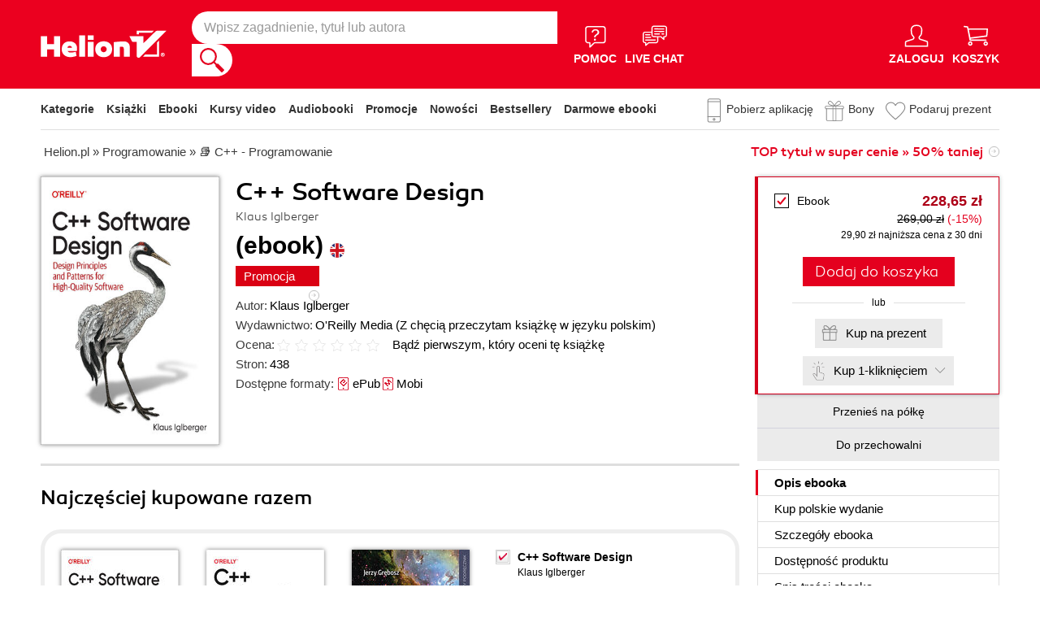

--- FILE ---
content_type: text/html; charset=UTF-8
request_url: https://s.helion.pl/ksiazki/c-software-design-klaus-iglberger,e_2xd6.htm
body_size: 60797
content:
<!DOCTYPE html>
<html lang="pl">

    <head>
        <script>
        window._bookstore = 'helion';
        window.globalTroya = 'e_2xd6_ebook';
        window.globalIdent = 'e_2xd6';
        </script>
        <!-- Google Tag Manager -->
<script type="text/javascript">(function(w,d,s,l,i){w[l]=w[l]||[];w[l].push({'gtm.start':
new Date().getTime(),event:'gtm.js'});var f=d.getElementsByTagName(s)[0],
j=d.createElement(s),dl=l!='dataLayer'?'&l='+l:'';j.async=true;j.src=
'https://www.googletagmanager.com/gtm.js?id='+i+dl;f.parentNode.insertBefore(j,f);
})(window,document,'script','dataLayer','GTM-569M573');</script>
<!-- End Google Tag Manager -->

        <title>    C++ Software Design Klaus Iglberger. Ebook - Księgarnia informatyczna Helion</title>
        <meta http-equiv="content-type" content="text/html; charset=utf-8">
        <meta name="author" content="Helion SA">
        <meta name="description" content="    W księgarni informatycznej Helion znajdziesz: C++ Software Design, autor: Klaus Iglberger, wydawnictwo: O&#039;Reilly Media. Produkt dostepny w formacie: Ebook. Pobierz i przeczytaj darmowy fragment.">
        <link rel="alternate" href="/rss/rss.cgi" type="application/rss+xml" title="helion.pl">
        <meta property="fb:app_id" content="400448306521">
                    <meta property="og:title" content="C++ Software Design">
                    <meta property="og:image" content="https://static01.helion.com.pl/global/okladki/326x466/e_2xd6.jpg">
                    <meta property="og:image:url" content="https://static01.helion.com.pl/global/okladki/326x466/e_2xd6.jpg">
                    <meta property="og:image:height" content="466">
                    <meta property="og:image:width" content="326">
                    <meta property="og:site_name" content="helion.pl">
                    <meta property="og:url" content="/ksiazki/c-software-design-klaus-iglberger,e_2xd6.htm">
                    <meta property="og:type" content="book">
                    <meta property="og:description" content="Good software design is essential for the success of your project, but designing software is hard to do. You need to have a deep understanding of the consequences of design decisions and a good overvi...">
                <script type='text/javascript' src='//platform-api.sharethis.com/js/sharethis.js#property=5b8d095159ed1f001188b109&product=inline-share-buttons' async='async' data-category="ignore"></script>
                <link rel="stylesheet" href="/build/app_global.df0f0ab4.css">
        <link rel="stylesheet" href="/build/app_book_page_css.6c839801.css">
        <link href="/assets/helion/css/wcag.css?version=2" rel="stylesheet"/>
        <link rel="stylesheet" href="https://cdn.jsdelivr.net/gh/orestbida/cookieconsent@3.0.1/dist/cookieconsent.css">
                    <script src="/build/runtime.599a518f.js"></script>
                    <script src="/build/1.59783ddf.js"></script>
                    <script src="/build/app_jquery.9cf64e63.js"></script>
                            <script src="/build/0.87033207.js"></script>
                    <script src="/build/app_book_page_js.462d1bcc.js"></script>
        
	    
<style> header.header{display:flex;}.header-container{align-items:center;display:flex;height:100%;}.header-logo{margin:0 25px 0 0;}.header-search{position:relative;}.header-search fieldset{display:flex;}.header-search-text{background:#ffffff;border:0;border-top-left-radius:20px;border-bottom-left-radius:20px;box-sizing:border-box;font-size:16px;line-height:40px;margin:0;padding:0 15px;width:450px;}.header-search-button{background:#ffffff;border:0;border-top-right-radius:20px;border-bottom-right-radius:20px;cursor:pointer;height:40px;margin:0;padding:0;position:relative;width:50px;}.header-search-button::before{background:url('https://static01.helion.com.pl/helion/images/menu/icon_search.svg');content:'';height:30px;left:10px;position:absolute;top:5px;width:30px;}.header-search .suggest-list{background-color:white;border-bottom:1px solid #8c8c8c;box-shadow:0 20px 40px -20px rgba(0, 0, 0, 0.75);display:none;left:0;position:absolute;top:42px;width:500px;}.header-search .suggest-list ol.item-list li.first .label{color:#e4001e;position:absolute;right:10px;text-transform:capitalize;top:5px;}.header-search .suggest-list ol.item-list h3{width:375px;}.header-menu-icons{display:flex;flex:1;justify-content:space-between;margin:0 0 0 20px;}.header-icons-help, .header-icons-actions{display:flex;}.header-container-group{align-items:center;display:flex;flex:1;}.header-icons-actions .header-menu-icon{margin-left:10px;}.header-menu-icon{align-items:center;background:none;border:0;color:#ffffff;display:flex;flex-direction:column;height:110px;justify-content:center;padding:0;}.mobile-search-toggle{align-items:center;border:0;background:none;color:#ffffff;display:none;flex-direction:column;padding:0;}.header-menu-icon:focus, .mobile-search-toggle:focus{outline:2px solid #0066cc;outline-offset:2px;}.header-menu-icon:hover, .mobile-search-toggle:hover{cursor:pointer;text-decoration:none;}.header-menu-icon:hover span:not(#header-basket-count), .mobile-search-toggle:hover span{color:#3B3B3B;}.header-menu-icon img, .mobile-search-toggle img{margin-bottom:5px;}.header-menu-icon span, .mobile-search-toggle span{font-size:14px;font-weight:700;text-transform:uppercase;transition:all 0.3s ease;}.header-menu-icon.header-menu-icon-basket{position:relative;}#header-basket-count{background:#ffffff;color:#e4001e;display:none;font-size:16px;padding:2px 5px;position:absolute;right:0;top:20px;}#header-basket-count.showed{display:block;}.header-icons-help .header-menu-icon:first-child{margin-right:10px;}.header-dropdown-container{position:relative;}.header-dropdown{background:#ffffff;box-sizing:border-box;box-shadow:0 8px 16px rgba(0, 0, 0, 0.15);display:none;flex-direction:column;padding:10px 15px;position:absolute;top:110px;width:200px;}.header-dropdown.header-login-dropdown{left:-59px;}.header-dropdown.header-library-dropdown{left:-75px;width:250px;}.header-dropdown.header-account-dropdown{left:-114px;width:250px;}.header-dropdown-heading{color:#000000;font-size:18px;font-weight:400;line-height:40px;}.header-dropdown-heading-border{border-top:1px solid #aaaaaa;margin:15px 0 0;padding:5px 0 0;}.header-login-main-links, .header-login-minor-links, .header-library-links, .header-library-minor-links, .header-account-links, .header-account-minor-links, .header-account-buttons{display:flex;flex-direction:column;}.header-login-main-links{text-align:center;}.header-login-link{background:#e4001e;color:#ffffff;display:block;font-size:18px;font-weight:700;line-height:40px;text-align:center;width:165px;}.header-login-link:hover, .header-login-link:focus{background:#b00021;}.header-login-or{color:#696969;font-size:14px;margin:10px;}.header-login-register-link{color:#000000;display:block;font-size:14px;font-weight:700;}.header-login-minor-links{border-top:1px solid #aaaaaa;margin:10px 0 0;padding:10px 0 0;}.header-login-minor-links a{color:#000000;display:block;font-size:14px;line-height:20px;}.header-library-links a, .header-account-links a{color:#404040;font-size:14px;line-height:24px;}.header-library-minor-links, .header-account-minor-links{margin:10px 0 0;}.header-library-minor-links a, .header-account-minor-links a{border-top:1px solid #aaaaaa;font-size:16px;font-weight:400;line-height:30px;margin:5px 0 0;padding:5px 0 0;}.header-account-buttons .header-login-link:first-child{margin:0 0 10px;}.menu-categories-container{border-bottom:1px solid #dfdfdf;display:flex;justify-content:space-between;}.menu-link{color:#333333;font-size:14px;font-weight:700;line-height:50px;margin:0 10px 0 0;}.menu-link:not(.menu-link-icon){margin:0 15px 0 0;}.menu-link.menu-link-categories{border:0;background:none;padding:0;}.menu-link.menu-link-categories:hover, .menu-link.menu-link-categories:focus{cursor:pointer;text-decoration:underline;}.menu-categories-minor-links .menu-link{font-weight:500;padding-left:30px;position:relative;}.menu-categories-minor-links .menu-link::before{content:"";display:block;height:30px;left:0;position:absolute;top:-5px;width:30px;}.menu-categories-minor-links .menu-link-app::before{background:url('https://static01.helion.com.pl/global/images/menu/icon_download_app.svg') no-repeat;}.menu-categories-minor-links .menu-link-gifts::before{background:url('https://static01.helion.com.pl/global/images/menu/icon_gifts.svg') no-repeat;left:-2px;transform:scale(0.85);}.menu-categories-minor-links .menu-link-vouchers::before{background:url('https://static01.helion.com.pl/global/images/menu/icon_vouchers.svg') no-repeat;left:-2px;transform:scale(0.9);}.menu-categories-main-links{display:flex;}.bookstore-categories-container{position:relative;}.categories-dropdown{background:#ffffff;box-sizing:border-box;box-shadow:0 0 16px rgba(0, 0, 0, 0.15);display:none;flex-direction:column;left:0;padding:10px;position:absolute;top:50px;z-index:15;}.menu-categories-links-list{border-top:2px solid #aaaaaa;display:flex;margin:15px 0 0;padding:15px 0 0;}.menu-categories-popular-links{display:flex;flex-direction:column;width:200px;}.menu-categories-popular-links a{color:#e4001e;font-size:14px;line-height:20px;font-weight:700;margin:0 0 10px;}.menu-categories-all-links{display:flex;width:400px;}.menu-categories-all-links-col{display:flex;flex-direction:column;width:175px;}.menu-categories-all-links a{color:#000000;font-size:14px;line-height:20px;margin:0 0 10px;}.menu-categories-mobile-links{display:none;}.categories-dropdown-mouse-buffer{background:transparent;bottom:-200px;height:200px;left:0;position:absolute;right:0;}.categories-menu{display:flex;}.subcategory-group{columns:2;-webkit-columns:2;-moz-columns:2;column-gap:40px;display:none;}.subcategory-group.subcategory-group-column{columns:1;-webkit-columns:1;-moz-columns:1;}.menu-main-category:first-child .subcategory-group:first-child{display:block;}.categories-menu ul{list-style:none;padding:0;}.menu-main-categories{width:660px;}.menu-main-category{display:flex;width:200px;}.menu-main-category a{color:#000000;display:block;font-size:14px;line-height:24px;width:200px;}.menu-main-category a.color_link{color:#e4001e;font-weight:700;}.menu-main-category .menu-sub-category a{color:#404040;}.menu-main-category.hovered a.menu-main-category-link{text-decoration:underline;}.menu-main-category-hidden.menu-main-category-hidden, .menu-categories-show-subcats{display:none;}.menu-categories-toggle{border:0;background:none;color:#e4001e;cursor:pointer;display:block;margin:5px 0;padding:0;}.menu-categories-toggle:hover span, .menu-categories-toggle:focus span{text-decoration:underline;}.change-format-list{cursor:pointer;}.format-checkbox{border:1px solid #000000;display:inline-block;height:16px;margin:0 10px 0 0;position:relative;vertical-align:text-top;width:16px;}.active .format-checkbox::before{background:url('https://static01.helion.com.pl/helion/images/bookpage_checkbox.svg') no-repeat;content:"";height:16px;left:0;position:absolute;top:0;width:16px;}@media all and (min-width:600px){.menu-subcategories{max-height:435px;overflow-y:auto;}.menu-subcategories{left:210px;position:absolute;top:10px;}}@media all and (min-width:1200px){.fixed-header .header-menu-icon{height:90px;}.fixed-header .header-dropdown{top:90px;}}@media (max-width:1200px){.header-search-text{width:350px;}.header-search .suggest-list{width:400px;}.header-search .suggest-list ol.item-list h3{width:275px;}.header-menu-icon span, .mobile-search-toggle span{font-size:12px;}.menu-categories-container{flex-direction:column;}.menu-link{line-height:40px;}.header-dropdown.header-account-dropdown{left:-128px;}}@media (max-width:1000px){.header-login-dropdown{left:-69px;}}@media (max-width:700px){.header-logo{margin:0 10px 0 0;}.header-logo img{max-width:130px;}.header-search fieldset, .header-icons-help{display:none;}.mobile-search-toggle{display:flex;}.header-search fieldset.showed{align-items:center;background:#e4001e;display:flex;height:110px;justify-content:center;left:0;position:fixed;top:0;width:100%;z-index:10;}.mobile-search-toggle.active{position:fixed;right:15px;top:30px;z-index:12;}header.header .container{padding:0;width:100%;}.header-container{justify-content:space-between;}.header-container-group{flex:none;}.menu-categories-minor-links{display:none;}.header-menu-icons{margin:0;}.header-menu-icon{height:94px;}.header-menu-icon img, .mobile-search-toggle img{height:30px;width:30px;}.header-menu-icon span, .mobile-search-toggle span, #header-basket-count{font-size:12px;}.header-dropdown.header-account-dropdown{left:-139px;}.header-search .suggest-list{left:calc(50% - 200px);position:fixed;top:80px;z-index:15;}.categories-dropdown-mouse-buffer{display:none;}}@media (max-width:600px){.header-search fieldset.showed{height:94px;}.mobile-search-toggle.active{top:30px;}.header-search-text{width:275px;}.header-search .suggest-list{width:325px;}.header-search .suggest-list{left:calc(50% - 163px);top:75px;}.header-search .suggest-list ol.item-list h3{width:250px;}.header-login-dropdown{left:-59px;top:94px;}.header-dropdown.header-library-dropdown{top:94px;}.header-dropdown.header-account-dropdown{left:-133px;top:94px;}.header-menu-icon span, .mobile-search-toggle span{display:none;}.header-menu-icon img, .mobile-search-toggle img{margin-bottom:0;}#header-basket-count{right:-5px;}.menu-categories-main-links{flex-wrap:wrap;}.categories-menu{flex-direction:column;}.menu-main-categories{width:auto;}.menu-subcategories{padding:0 0 0 10px;width:250px;}.menu-main-category:first-child .subcategory-group:first-child, .menu-categories-toggle{display:none;}.menu-main-category-hidden{display:block;}.menu-link:not(.menu-link-icon){margin:0 10px 0 0;}.menu-main-category-mobile-container{align-items:flex-start;display:flex;}.menu-main-category{align-items:flex-start;display:flex;flex-direction:column;width:270px;}.menu-main-category a{line-height:30px;width:220px;}.menu-sub-category a{display:block;line-height:30px;width:250px;}.subcategory-group{columns:1;-webkit-columns:1;-moz-columns:1;}.menu-categories-show-subcats-text.showed{display:inline-block;margin:0 0 0 4px;transform:rotate(90deg);}.menu-main-category-hidden.menu-main-category-hidden{display:flex;}.menu-categories-links-list{flex-direction:column;}.menu-categories-all-links{border-top:2px solid #aaaaaa;flex-direction:column;margin:15px 0 0;padding:15px 0 0;width:100%;}.menu-categories-mobile-links{border-top:2px solid #aaaaaa;display:flex;flex-direction:column;margin:15px 0 0;padding:15px 0 0;}.menu-categories-mobile-links a.mobile-link-image{color:#000000;font-size:14px;line-height:24px;padding:0 0 10px 35px;position:relative;}.menu-categories-mobile-links a.mobile-link-image::before{content:"";display:block;height:30px;left:0;position:absolute;top:-4px;width:30px;}.menu-categories-mobile-links a.mobile-link-gifts::before{background:url('https://static01.helion.com.pl/global/images/menu/icon_gifts.svg') no-repeat;left:-2px;transform:scale(0.85);}.menu-categories-mobile-links a.mobile-link-vouchers::before{background:url('https://static01.helion.com.pl/global/images/menu/icon_vouchers.svg') no-repeat;left:-2px;transform:scale(0.9);}.menu-categories-mobile-links-heading{color:#000000;font-size:16px;margin:5px 0 15px;}.mobile-link-app{margin:0 0 10px;}.menu-categories-show-subcats{background:none;border:0;color:#e4001e;display:block;font-size:24px;line-height:30px;padding:0;width:50px;}.fixed-header header.header{height:80px;left:0;min-height:80px;position:fixed;width:100%;}.fixed-header .container-top-menu{background:#ffffff;left:0;max-width:100%;position:fixed;top:79px;width:100%;z-index:8;}.fixed-header .header-search fieldset.showed{height:80px;}.fixed-header .mobile-search-toggle.active{top:23px;}.fixed-header .menu-link-no-mobile{display:none;}.fixed-header .categories-dropdown{max-height:500px;overflow-y:scroll;}.fixed-header #content{padding-top:170px;}}@media (max-width:500px){.header-dropdown.header-login-dropdown{left:-80px;}.header-dropdown.header-library-dropdown{left:-90px;}}@media (max-width:450px){.header-search-text{margin-left:10px;width:250px;}.header-search .suggest-list{width:300px;}.header-search .suggest-list{left:calc(50% - 145px);}.mobile-search-toggle.active{right:10px;}.header-dropdown.header-login-dropdown{left:-100px;}.header-dropdown.header-library-dropdown{left:-125px;}.header-dropdown.header-account-dropdown{left:-145px;}}@media (max-width:400px){.header-container{padding:0 10px;}.header-search-text{width:200px;}.mobile-search-toggle.active{right:5px;}.header-dropdown.header-login-dropdown{left:-120px;}.header-dropdown.header-account-dropdown{left:-165px;}}@media (prefers-reduced-motion:reduce){.header-menu-icon span, .mobile-search-toggle span{transition:none;}}</style>
	    <script>
// SEARCH
function initMobileSearchToggle() {
    const toggleButton = document.querySelector('.mobile-search-toggle');
    const searchFieldset = document.querySelector('.header-search fieldset');
    const buttonImgSearch = document.querySelector('.header-search-button-img-search');
    const buttonImgClose = document.querySelector('.header-search-button-img-close');
    
    if (!toggleButton || !searchFieldset) return;
    
    function toggleSearch() {
        if (!isMobileView()) return;
        
        const isExpanded = toggleButton.getAttribute('aria-expanded') === 'true';
        
        if (isExpanded) {
            buttonImgSearch.style.display = 'block';
            buttonImgClose.style.display = 'none';
            searchFieldset.classList.remove('showed');
            toggleButton.setAttribute('aria-expanded', 'false');
            toggleButton.setAttribute('aria-label', 'Pokaż wyszukiwarkę');
            toggleButton.classList.remove('active');
        } else {
            buttonImgSearch.style.display = 'none';
            buttonImgClose.style.display = 'block';
            searchFieldset.classList.add('showed');
            toggleButton.setAttribute('aria-expanded', 'true');
            toggleButton.setAttribute('aria-label', 'Ukryj wyszukiwarkę');
            toggleButton.classList.add('active');
            
            setTimeout(() => {
                const searchInput = searchFieldset.querySelector('input[type="search"], input[type="text"]');
                if (searchInput) {
                    searchInput.focus();
                }
            }, 100);
        }
    }
    
    toggleButton.addEventListener('click', toggleSearch);
    
    toggleButton.addEventListener('keydown', function(e) {
        if (e.key === 'Enter' || e.key === ' ') {
            e.preventDefault();
            toggleSearch();
        }
    });
    
    document.addEventListener('keydown', function(e) {
        if (e.key === 'Escape' && isMobileView()) {
            const isExpanded = toggleButton.getAttribute('aria-expanded') === 'true';
            if (isExpanded) {
                buttonImgSearch.style.display = 'block';
                buttonImgClose.style.display = 'none';
                searchFieldset.classList.remove('showed');
                toggleButton.classList.remove('active');
                toggleButton.setAttribute('aria-expanded', 'false');
                toggleButton.setAttribute('aria-label', 'Pokaż wyszukiwarkę');
                toggleButton.focus();
                buttonText.textContent = 'szukaj';
            }
        }
    });
}

// EXPAND LOGIN MENU
function initHeaderLoginDropdown() {
    const button = document.querySelector('.header-login-dropdown-button');
    const dropdown = document.querySelector('.header-login-dropdown');
    const container = document.querySelector('.header-login-dropdown-container');
    
    if (!button || !dropdown || !container) return;
    
    dropdownHoverEvents(dropdown, button, container);
    dropdownClickEvent(dropdown, button);
    dropdownKeydownEvents(dropdown, button);
    dropdownCloseEvents(dropdown, button, container);
}

// EXPAND LIBRARY MENU
function initHeaderLibraryDropdown() {
    const button = document.querySelector('.header-library-dropdown-button');
    const dropdown = document.querySelector('.header-library-dropdown');
    const container = document.querySelector('.header-library-dropdown-container');
    
    if (!button || !dropdown || !container) return;

    dropdownHoverEvents(dropdown, button, container);
    dropdownClickEvent(dropdown, button);
    dropdownKeydownEvents(dropdown, button);
    dropdownCloseEvents(dropdown, button, container);
}

// EXPAND USER ACCOUNT MENU
function initHeaderAccountDropdown() {
    const button = document.querySelector('.header-account-dropdown-button');
    const dropdown = document.querySelector('.header-account-dropdown');
    const container = document.querySelector('.header-account-dropdown-container');
    
    if (!button || !dropdown || !container) return;

    dropdownHoverEvents(dropdown, button, container);
    dropdownClickEvent(dropdown, button);
    dropdownKeydownEvents(dropdown, button);
    dropdownCloseEvents(dropdown, button, container);
}

// EXPAND CATEGORIES
function initCategoriesDropdown() {
    const button = document.querySelector('.menu-link-categories');
    const dropdown = document.querySelector('.categories-dropdown');
    const container = document.querySelector('.bookstore-categories-container');
    
    if (!button || !dropdown || !container) return;

    dropdownHoverEvents(dropdown, button, container);
    dropdownClickEvent(dropdown, button);
    dropdownKeydownEvents(dropdown, button);
    dropdownCloseEvents(dropdown, button, container);
}

function isMobileView() {
    return window.innerWidth < 750;
}

function openDropdown(dropdown, button) {
    dropdown.style.display = 'flex';
    button.setAttribute('aria-expanded', 'true');
    dropdown.setAttribute('aria-hidden', 'false');
        
    const firstMenuItem = dropdown.querySelector('a[role="menuitem"]');
    if (firstMenuItem && document.activeElement === button) {
        setTimeout(() => firstMenuItem.focus(), 10);
    }
}

function closeDropdown(dropdown, button) {
    dropdown.style.display = 'none';
    button.setAttribute('aria-expanded', 'false');
    dropdown.setAttribute('aria-hidden', 'true');
}

function dropdownClickEvent(dropdown, button) {
    button.addEventListener('click', function(e) {
        e.preventDefault();
        e.stopPropagation();
        
        const isExpanded = button.getAttribute('aria-expanded') === 'true';
        if (isExpanded) {
            closeDropdown(dropdown, button);
        } else {
            openDropdown(dropdown, button);
        }
    });
}

function dropdownKeydownEvents(dropdown, button) {
    button.addEventListener('keydown', function(e) {
        if (e.key === 'Enter' || e.key === ' ') {
            e.preventDefault();
            
            const isExpanded = button.getAttribute('aria-expanded') === 'true';
            if (isExpanded) {
                closeDropdown(dropdown, button);
                button.focus();
            } else {
                openDropdown(dropdown, button);
            }
        }
    });
    
    document.addEventListener('keydown', function(e) {
        if (e.key === 'Escape') {
            const isExpanded = button.getAttribute('aria-expanded') === 'true';
            if (isExpanded) {
                closeDropdown(dropdown, button);
                button.focus();
            }
        }
    });

    dropdown.addEventListener('keydown', function(e) {
        const menuItems = dropdown.querySelectorAll('a[role="menuitem"]');
        const currentIndex = Array.from(menuItems).indexOf(document.activeElement);
        
        if (e.key === 'ArrowDown') {
            e.preventDefault();
            const nextIndex = currentIndex < menuItems.length - 1 ? currentIndex + 1 : 0;
            menuItems[nextIndex].focus();
        } else if (e.key === 'ArrowUp') {
            e.preventDefault();
            const prevIndex = currentIndex > 0 ? currentIndex - 1 : menuItems.length - 1;
            menuItems[prevIndex].focus();
        } else if (e.key === 'Home') {
            e.preventDefault();
            menuItems[0].focus();
        } else if (e.key === 'End') {
            e.preventDefault();
            menuItems[menuItems.length - 1].focus();
        }
    });
}

function dropdownHoverEvents(dropdown, button, container)
{
    if (!isMobileView()){
        container.addEventListener('mouseenter', function() {
            openDropdown(dropdown, button);
        });
    
        container.addEventListener('mouseleave', function() {
            closeDropdown(dropdown, button);
        });
    }
}

function dropdownCloseEvents(dropdown, button, container)
{
    document.addEventListener('focusout', function(e) {
        if (!container.contains(e.target)) {
            closeDropdown(dropdown, button);
        }
    });
}

function showSubcategories(category){
    document.querySelectorAll('.subcategory-group').forEach(group => {
        group.style.display = 'none';
    });
        
    const categoryName = category.dataset.category;
    const targetGroup = document.querySelector(`.subcategory-group[data-category="${categoryName}"]`);
    const taregrGroupParent = document.querySelector(`.menu-main-category[data-category="${categoryName}"]`);

    if (targetGroup) {
        targetGroup.style.display = 'block';

        targetGroup.addEventListener('mouseenter', function() {
            if (taregrGroupParent){
                taregrGroupParent.classList.add('hovered');
            }
        })
        targetGroup.addEventListener('mouseleave', function() {
            if (taregrGroupParent){
                taregrGroupParent.classList.remove('hovered');
            }
        })
        targetGroup.addEventListener('focusin', function() {
            if (taregrGroupParent){
                taregrGroupParent.classList.add('hovered');
            }
        })
        targetGroup.addEventListener('focusout', function() {
            if (taregrGroupParent){
                taregrGroupParent.classList.remove('hovered');
            }
        })
    }
}

document.addEventListener("DOMContentLoaded", function(event) {
    if (!isMobileView()){
        document.querySelectorAll('.menu-main-category').forEach(category => {
            category.addEventListener('mouseenter', function() {
                showSubcategories(category);
            });
            category.addEventListener('focusin', function() {
                showSubcategories(category);
            });
        });

        const categoriesContainer = document.querySelector('.categories-menu');
        if (categoriesContainer) {
            categoriesContainer.addEventListener('mouseleave', function() {
                document.querySelectorAll('.subcategory-group').forEach(group => {
                    group.style.display = 'none';
                });
                const firstGroup = document.querySelector('.subcategory-group');
                if (firstGroup) {
                    firstGroup.style.display = 'block';
                }
            });
        }

        const toggleButton = document.querySelector('.menu-categories-toggle');

        if (toggleButton) {
            const toggleText = toggleButton.querySelector('.menu-categories-toggle-text');
            toggleButton.addEventListener('click', function() {
                const hiddenCategories = document.querySelectorAll('.menu-main-category-hidden-change');
                const isExpanded = this.getAttribute('aria-expanded') === 'true';
            
                if (isExpanded) {
                    hiddenCategories.forEach(category => {
                        category.classList.add('menu-main-category-hidden');
                    });
                
                    this.setAttribute('aria-expanded', 'false');
                    toggleText.innerHTML = 'Pokaż wszystkie &raquo;';
                } else {
                    hiddenCategories.forEach(category => {
                        category.classList.remove('menu-main-category-hidden');
                    });
                
                    this.setAttribute('aria-expanded', 'true');
                    toggleText.innerHTML = 'Ukryj wszystkie &raquo;';
                }
            });
        }
    }

    if(isMobileView()){
        document.querySelectorAll('.menu-categories-show-subcats').forEach(button => {
            button.addEventListener('click', function(e) {
                e.preventDefault();
                e.stopPropagation();

                const categoryName = button.dataset.category;
                const buttonText = button.querySelector("span");

                if(button.classList.contains('expanded')){
                    document.querySelectorAll('.subcategory-group').forEach(group => {
                        group.style.display = 'none';
                    });
                    if(buttonText){
                        buttonText.classList.remove('showed');
                    }
                    if(button){
                        button.classList.remove('expanded');
                    }
                }else{
                    document.querySelectorAll('.subcategory-group').forEach(group => {
                        group.style.display = 'none';
                    });
        
                    const targetGroup = document.querySelector(`.subcategory-group[data-category="${categoryName}"]`);
                    if (targetGroup) {
                        targetGroup.style.display = 'block';
                    }

                    document.querySelectorAll('.menu-categories-show-subcats-text').forEach(textButton => {
                        textButton.classList.remove('showed');
                    });

                    if(buttonText){
                        buttonText.classList.add('showed');
                    }

                    document.querySelectorAll('.menu-categories-show-subcats').forEach(button => {
                        button.classList.remove('expanded');
                    })

                    if(button){
                        button.classList.add('expanded');
                    }
                }
            });
        });
    }
});

// ALL STARTS
document.addEventListener('DOMContentLoaded', initHeaderLoginDropdown);
document.addEventListener('DOMContentLoaded', initHeaderLibraryDropdown);
document.addEventListener('DOMContentLoaded', initHeaderAccountDropdown);
document.addEventListener('DOMContentLoaded', initCategoriesDropdown);
document.addEventListener('DOMContentLoaded', initMobileSearchToggle);

</script>

        <link href="https://plus.google.com/107825706613993838317" rel="publisher"/>
        <noscript><meta name="viewport" content="width=device-width"/></noscript>
                                            <link rel="canonical" href="https://helion.pl/ksiazki/c-software-design-klaus-iglberger,e_2xd6.htm">
                                            
    
<script type="application/ld+json">
    [
      {
        "@context": "https://schema.org/",
        "@type": "ProductGroup",
        "name": "C++ Software Design",
        "description": "W księgarni Helion znajdziesz: C++ Software Design, autor: Klaus Iglberger, wydawnictwo: OReilly Media. Produkt dostepny w formacie: Ebook. Pobierz i przeczytaj darmowy fragment.",
        "url" : "https://helion.pl/ksiazki/c-software-design-klaus-iglberger,e_2xd6.htm",
        "productGroupID": "e_2xd6",
        "brand": {
            "@type": "Brand",
            "name": "OReilly Media"
        },        "hasVariant": [
                                                                        {
                "@type": "Product",
                "sku": "e_2xd6_ebook",
                "name": "C++ Software Design - ebook",
                "image": "https://static01.helion.com.pl/global/okladki/vbig/e_2xd6.jpg",
                                "gtin13": "9781098113117",
                                "offers": {
                    "@type": "Offer",
                    "url": "https://helion.pl/ksiazki/c-software-design-klaus-iglberger,e_2xd6.htm#format/e",
                    "priceCurrency": "PLN",
                    "price": 228.65,
                    "availability": "https://schema.org/InStock"
                }
            }                                                                                                                                                                                ]
      }
    ]
</script><script type="application/ld+json">
{
    "@context": "https://schema.org",
    "@type": "BreadcrumbList",
    "itemListElement": [
        {
            "@type": "ListItem",
            "position": 1,
            "name": "Helion.pl",
            "item": "https://helion.pl"
        },
        {
            "@type": "ListItem",
            "position": 2,
            "name": "Programowanie",
            "item": "https://helion.pl/kategorie/programowanie"
        },
        {
            "@type": "ListItem",
            "position": 3,
            "name": "C++ - Programowanie",
            "item": "https://helion.pl/kategorie/programowanie/c++"
        },
        {
            "@type": "ListItem",
            "position": 4,
            "name": "C++ Software Design"
        }
    ]
}
</script>        <!-- Facebook Pixel Code -->
<script type="text/plain" data-category="marketing">
!function(f,b,e,v,n,t,s)
{if(f.fbq)return;n=f.fbq=function(){n.callMethod?
n.callMethod.apply(n,arguments):n.queue.push(arguments)};
if(!f._fbq)f._fbq=n;n.push=n;n.loaded=!0;n.version='2.0';
n.queue=[];t=b.createElement(e);t.async=!0;t.defer=1;
t.src=v;s=b.getElementsByTagName(e)[0];
s.parentNode.insertBefore(t,s)}(window,document,'script',
'https://connect.facebook.net/en_US/fbevents.js');
 fbq('init', '736430693750181' );
 fbq('track', 'PageView');
 </script>
 <noscript>
  <img height="1" width="1" src="https://www.facebook.com/tr?id=736430693750181&ev=PageView&noscript=1"/>
  </noscript>
<!-- End Facebook Pixel Code -->

        <link rel="shortcut icon" href="/favicon.ico" type="image/x-icon"/>
<link rel="shortcut icon" href="/favicon.png" type="image/x-icon"/>
<meta name="msapplication-TileColor" content="#ffffff"/>
<meta name="msapplication-TileImage" content="https://static01.helion.com.pl/helion/images/favicons/mstile-144x144.png"/>
<meta name="theme-color" content="#ffffff"/>

        <script type="text/javascript">
    "use strict";(function(scriptUrl,campaignId){if(!window.bb){window.bb=function(){for(var _len=arguments.length,params=Array(_len),_key=0;_key<_len;_key++){params[_key]=arguments[_key]}return window.bb.q.push(params)};window.bb.q=[];window.bb.campaignId=campaignId;var script=document.createElement("script");var firstScript=document.getElementsByTagName("script")[0];script.async=true;script.defer=1;script.src=scriptUrl;firstScript.parentNode.insertBefore(script,firstScript)}})("https://shop-js.buybox.click/js/bb-shop.min.js",41);
</script>

        

        <!-- GTAG i Cookieconsent -->
<script async src="https://www.googletagmanager.com/gtag/js?id=GT-PL9T6CM7"></script>

<script>
  window.dataLayer = window.dataLayer || [];
  function gtag(){dataLayer.push(arguments);}
  gtag('js', new Date());
  gtag('config', 'GT-PL9T6CM7');
</script>


<script type="module" src="/assets/js/cookieconsent-config.js"></script>
        
        <link rel="preload" href="https://static01.helion.com.pl/helion/fonts/rene_bieder_-_canaro_medium-webfont.ttf" as="font" type="font/ttf" crossorigin>
<link rel="preload" href="https://static01.helion.com.pl/helion/fonts/rene_bieder_-_canaro_light-webfont.ttf" as="font" type="font/ttf" crossorigin>

                <noscript>Zabrania się wykorzystania treści strony do celów eksploracji tekstu i danych (TDM), w tym eksploracji w celu szkolenia technologii AI i innych systemów uczenia maszynowego. It is forbidden to use the content of the site for text and data mining (TDM), including mining for training AI technologies and other machine learning systems.</noscript>
    </head>
        
<body itemscope itemtype="https://schema.org/WebPage">
    	<style>
    .skip__links {
        height: 0;
        list-style-type: none;
    }

    li:has(.mobile__link) {
        display: none;
    }

    .skip__link {
		font-size: 15px;
		font-weight: 700;
		height: 35px;
		line-height: 30px;
		opacity: 0;
		padding: 20px;
		pointer-events: none;
		position: absolute;
		text-align: center;
        top: 80px;
		transition: opacity 0.15s linear;
		vertical-align: middle;
		width: 200px;
		z-index: 100;
		-webkit-transition: opacity 0.15s linear;
	}

            .skip__link {
            background-color: #EB001F;;
            color: #FFF;
        }
    
	.skip__link:focus-visible, .skip__link:focus {
		opacity: 1;
		-webkit-transition: opacity 0.15s linear;
		transition: opacity 0.15s linear;
	}

    @media all and (max-width: 599px) {

        .skip__links {
            padding: 0;
        }

        li:has(.desktop__link) {
            display: none;
        }

        li:has(.mobile__link) {
            display: list-item;
        }

        .skip__link {
            width: 100%;
            font-size: 13px;
            left: 0;
            line-height: 22px;
            height: 20px;
            padding: 10px 0;
        }
    }
</style>
<ul class="skip__links" id="skip__menu" autofocus="on" aria-label="Szybkie menu">
    <li>
        <a tabindex="0" class="skip__link " id="skip__login" href="#logowanie">Przejdź do logowania</a>
    </li>

        
    <li>
        <a tabindex="0" class="skip__link desktop__link" id="skip__search" href="#header-search-text">Przejdź do wyszukiwarki</a>
    </li>
    <li>
        <a tabindex="0" class="skip__link mobile__link" id="skip__search__mobile" href="#wyszukiwarka">Przejdź do wyszukiwarki</a>
    </li>
    <li>
        <a tabindex="0" class="skip__link" id="skip__content" href="#content">Przejdź do treści</a>
    </li>
</ul>

<script>
    document.addEventListener('DOMContentLoaded', function () {
        var loginLinks = document.querySelector('.login-links');

        document.getElementById('skip__login').addEventListener('click', function(event) {
            event.preventDefault();
                            const button = document.querySelector('.header-login-dropdown-button');
                const buttonAccount = document.querySelector('.header-account-dropdown-button');
                const buttonContainer = document.querySelector('.header-login-dropdown-container');
                const buttonAccountContainer = document.querySelector('.header-account-dropdown-container');

                const buttonContainerComputedStyle = window.getComputedStyle(buttonContainer);
                const buttonAccountContainerComputedStyle = window.getComputedStyle(buttonAccountContainer);

                if(button && buttonContainerComputedStyle.display === 'block'){
                    button.focus();
                    button.click();
                }
                if(buttonAccount && buttonAccountContainerComputedStyle.display === 'block'){
                    buttonAccount.focus();
                    buttonAccount.click();
                }
                    });

        if(loginLinks){
            loginLinks.addEventListener('focusout', function(event) {
                setTimeout(() => {
                    loginLinks.style.display = "none";
                }, 0);
            });
        }

        document.getElementById('skip__search__mobile').addEventListener('click', function(event) {
            event.preventDefault();
                            const toggleButton = document.querySelector('.mobile-search-toggle');
                const toggleButtonComputedStyle = window.getComputedStyle(toggleButton);

                if(toggleButton && toggleButtonComputedStyle.display === 'flex'){
                    toggleButton.focus();
                    toggleButton.click();
                }
                    });
    });
</script>
        <div id="fb-root"></div>
<script type="text/plain" data-category="marketing">(function(d, s, id) {
  var js, fjs = d.getElementsByTagName(s)[0];
  if (d.getElementById(id)) return;
  js = d.createElement(s); js.id = id;
  js.src = "//connect.facebook.net/pl_PL/sdk.js#xfbml=1&version=v3.2&appId=400448306521";
  fjs.parentNode.insertBefore(js, fjs);
}(document, 'script', 'facebook-jssdk'));</script>


        <!-- Google Tag Manager (noscript) -->
<noscript><iframe src="https://www.googletagmanager.com/ns.html?id=GTM-569M573"
height="0" width="0" style="display:none;visibility:hidden"></iframe></noscript>
<!-- End Google Tag Manager (noscript) -->

        <div id="okladka"></div>

        <div id="social">
    <ul>
        <li class="icon-social icon-social-facebook"><a href="https://www.facebook.com/HelionPL" target="_blank" rel="nofollow"><span style="display: none;">Facebook</span></a></li>
        <li class="icon-social icon-social-twitter"><a href="https://x.com/helionpl" target="_blank" rel="nofollow"><span style="display: none;">X</span></a></li>
        <li class="icon-social icon-social-youtube"><a href="https://www.youtube.com/user/TVHelion" target="_blank" rel="nofollow"><span style="display: none;">YouTube</span></a></li>
        <li class="icon-social icon-social-instagram"><a href="https://www.instagram.com/wydawnictwohelion/" target="_blank" rel="nofollow"><span style="display: none;">Instagram</span></a></li>
        <li class="icon-social icon-social-linkedin"><a href="https://www.linkedin.com/showcase/helion.pl" target="_blank" rel="nofollow"><span style="display: none;">Linkedin</span></a></li>
        <li class="icon8"><a href="/rss.phtml"><span style="display: none;">Kanay RSS</span></a></li>
    </ul>
</div>
        

<style> .header-index-toolbar-bezdroza{background:#603813;}.header-index-toolbar-dlabystrzakow{background:#009fe3;}.header-index-toolbar-ebookpoint{background:#85a2b0;}.header-index-toolbar-editio{background:#77a1c5;}.header-index-toolbar-helion{background:#efefef;}.header-index-toolbar-onepress{background:#a10824;}.header-index-toolbar-sensus{background:#3d7300;}.header-index-toolbar-videopoint{background:#13bd93;}</style>
        
<header class="header">
    <!-- Google Tag Manager (noscript) -->
    <noscript><iframe src="https://www.googletagmanager.com/ns.html?id=GTM-569M573"
    height="0" width="0" style="display:none;visibility:hidden"></iframe></noscript>
    <!-- End Google Tag Manager (noscript) -->
	<div class="container">
		<div class="header-container">
			<a href="/" class="header-logo">
									<img alt="Wydawnictwo Helion. Informatyczna księgarnia internetowa - książki naukowe, ebooki i audiobooki." src="https://static01.helion.com.pl/helion/images/logo_helion.png" width="161" height="34" />
							</a>
			<div class="header-container-group">
				<form class="header-search" id="szukanie" name="szukanie" method="get" action="/search" autocomplete="off" onsubmit="_gaq.push(['_trackEvent', 'NormalSearch', 'formSubmit']);">
					<fieldset>
						<input
							type="text"
							class="header-search-text"
							id="header-search-text"
							placeholder="Wpisz zagadnienie, tytuł lub autora"
							aria-label="Wpisz zagadnienie, tytuł lub autora"
							name="szukaj" autocomplete="off"
							onclick="_gaq.push(['_trackEvent', 'NormalSearch', 'inputClick']);" value=""
							required />
						<button 
							class="header-search-button"
							type="submit"
							aria-label="Szukaj"
							onclick="javascript:_gaq.push(['_trackEvent', 'NormalSearch', 'submitClick']);document.forms.szukanie.submit()"
						></button>
					</fieldset>
					<button 
    					type="button" 
    					aria-label="Pokaż wyszukiwarkę" 
    					aria-expanded="false" 
    					aria-controls="szukanie"
    					class="mobile-search-toggle"
					>
    					<img src="https://static01.helion.com.pl/global/images/menu/icon_search.svg" alt="" width="30" height="30" class="header-search-button-img-search" />
						<img src="https://static01.helion.com.pl/global/images/menu/icon_close.svg" alt="" width="30" height="30" class="header-search-button-img-close" style="display: none;" />
    					<span class="header-search-button-text">Szukaj</span>
					</button>
					<input type="hidden" value="" name="qa">
					<div class="suggest-list" style="max-height: 787px; overflow-y: auto; display: none;">
						<ol class="item-list"></ol>
					</div>
				</form>
				<div class="header-menu-icons">
					<div class="header-icons-help">
						<a href="/przewodnik.phtml" class="header-menu-icon">
    						<img src="https://static01.helion.com.pl/global/images/menu/icon_help.svg" alt="" width="30" height="30" />
    						<span>Pomoc</span>
						</a>
						<a
							class="header-menu-icon"
							href="/livechat.html"
							target="_blank"
							rel="noopener nofollow"
							aria-label="Live Chat - otwiera się w nowej karcie"
						>
    						<img src="https://static01.helion.com.pl/global/images/menu/icon_livechat.svg" alt="" width="30" height="30" />
    						<span>Live Chat</span>
						</a>
					</div>
					<div class="header-icons-actions">
						<div class="header-login-dropdown-container header-dropdown-container">
   							<button
								type="button"
								aria-label="Menu użytkownika"
								aria-expanded="false"
								aria-controls="header-login-dropdown"
								class="header-menu-icon header-login-dropdown-button"
							>
        						<img src="https://static01.helion.com.pl/global/images/menu/icon_account.svg" alt="" width="30" height="30">
								<span>Zaloguj</span>
    						</button>
    						<div id="header-login-dropdown" class="header-dropdown header-login-dropdown" aria-hidden="true">
								<div class="header-login-main-links">
                					<a href="/users/login" role="menuitem" class="header-login-link" rel="nofollow">Zaloguj się</a>
									<div class="header-login-or">Nie masz jeszcze konta?</div>
									<a href="/users/rejestracja" role="menuitem" class="header-login-register-link">Zarejestruj się</a>
								</div>
								<div class="header-login-minor-links">
                					<a href="/users" role="menuitem" rel="nofollow">Twoje konto</a>
									<a href="/users/konto/biblioteka" role="menuitem" rel="nofollow">Twoja biblioteka</a>
                					<a href="/ebooki_przewodnik_wykorzystanie.shtml" role="menuitem">Jak korzystać z ebooków?</a>
								</div>
    						</div>
						</div>
						<div class="header-library-dropdown-container header-dropdown-container" style="display: none;">
   							<button
								type="button"
								aria-label="Biblioteka użytkownika"
								aria-expanded="false"
								aria-controls="header-library-dropdown"
								class="header-menu-icon header-library-dropdown-button"
							>
        						<img src="https://static01.helion.com.pl/global/images/menu/icon_library.svg" alt="" width="30" height="30">
								<span>Biblioteka</span>
    						</button>
							<div id="header-library-dropdown" class="header-dropdown header-library-dropdown" aria-hidden="true">
								<a href="/users/konto/biblioteka" role="menuitem" class="header-dropdown-heading" rel="nofollow">
									Twoja biblioteka &raquo;
								</a>
								<div class="header-library-links">
									<a href="/users/konto/biblioteka/ebooki" role="menuitem" rel="nofollow">
										Twoje ebooki <span class="header-library-ebooks-count">(0)</span>
									</a>
									<a href="/users/konto/biblioteka/audiobooki" role="menuitem" rel="nofollow">
										Twoje audiobooki <span class="header-library-audiobooks-count">(0)</span>
									</a>
									<a href="/users/konto/biblioteka/kursy" role="menuitem" rel="nofollow">
										Twoje videokursy <span class="header-library-courses-count">(0)</span>
									</a>
									<a href="/users/konto/dodatki" role="menuitem" rel="nofollow">
										Ebooki do videokursów <span class="header-library-addons-count">(0)</span>
									</a>
									<a href="/users/konto/materialy" role="menuitem" rel="nofollow">
										Dodatki do videokursów <span class="header-library-materials-count">(0)</span>
									</a>
									<a href="/users/bonusy" role="menuitem" rel="nofollow">
										Twoje bonusy <span class="header-library-samples-count">(0)</span>
									</a>
								</div>
								<div class="header-library-minor-links">
									<a href="/users/konto/polki" role="menuitem" rel="nofollow">
										Twoje półki &raquo;
									</a>
									<a href="/users/konto/archiwum/ebooki" role="menuitem" rel="nofollow">
										Archiwum &raquo;
									</a>
									<a href="/users/prezenty" role="menuitem" rel="nofollow">
										Prezenty <span class="header-gifts-count">(0)</span> &raquo;
									</a>
									<a href="/users/testy" role="menuitem" rel="nofollow">
										Certyfikaty, testy, postępy
									</a>
								</div>
							</div>
						</div>
						<div class="header-account-dropdown-container header-dropdown-container" style="display: none;">
   							<button
								type="button"
								aria-label="Konto użytkownika"
								aria-expanded="false"
								aria-controls="header-account-dropdown"
								class="header-menu-icon header-account-dropdown-button"
							>
        						<img src="https://static01.helion.com.pl/global/images/menu/icon_account.svg" alt="" width="30" height="30">
								<span>Konto</span>
    						</button>
							<div id="header-account-dropdown" class="header-dropdown header-account-dropdown" aria-hidden="true">
								<a href="/users" role="menuitem" class="header-dropdown-heading" rel="nofollow">
									Twoje konto &raquo;
								</a>
								<div class="header-account-links">
									<a href="/users/zamowienia" role="menuitem" rel="nofollow">
										Zamówienia i faktury
									</a>
									<a href="/zakupy/przechowalnia" role="menuitem" rel="nofollow">
										Przechowalnia
									</a>
								</div>
								<a href="/users/konto/ustawienia" role="menuitem" class="header-dropdown-heading header-dropdown-heading-border" rel="nofollow">
									Edycja konta &raquo;
								</a>
								<div class="header-account-links">
									<a href="/users/konto/ustawienia/dane-logowania" role="menuitem" rel="nofollow">
										Hasło i adres e-mail
									</a>
									<a href="/users/konto/ustawienia/adresy" role="menuitem" rel="nofollow">
										Dane zamawiającego
									</a>
									<a href="/users/konto/ustawienia/ebooki" role="menuitem" rel="nofollow">
										Wysyłka ebooków na czytniki
									</a>
									<a href="/users/konto/ustawienia/synchronizacja" role="menuitem" rel="nofollow">
										Synchronizacje ebooków
									</a>
									<a href="/users/konto/ustawienia/preferencje" role="menuitem" rel="nofollow">
										Pozostałe ustawienia
									</a>
								</div>
								<div class="header-account-minor-links">
									<a href="/users/opinie" role="menuitem" rel="nofollow">
										Twoje opinie &raquo;
									</a>
									<a href="/kod" role="menuitem" rel="nofollow">
										Aktywuj kod na ebooka &raquo;
									</a>
									<a href="/users/konto/bony" role="menuitem" rel="nofollow">
										Aktywuj bon podarunkowy &raquo;
									</a>
								</div>
								<div class="header-account-buttons">
									<a href="/users/logout" role="menuitem" class="header-login-link" rel="nofollow">Wyloguj się</a>
								</div>
							</div>							
						</div>
						<a href="/zakupy/edit.cgi" class="header-menu-icon header-menu-icon-basket" aria-describedby="header-basket-sum header-basket-count" rel="nofollow">
    						<img src="https://static01.helion.com.pl/global/images/menu/icon_basket.svg" alt="" width="30" height="30" />
    						<span id="header-basket-sum">Koszyk</span>
							<span id="header-basket-count" aria-live="polite"></span>
						</a>
					</div>
				</div>
            </div>
        </div>
    </div>
</header>        <!-- PASEK INFO SAMPLE -->
<section class="sample-info"><div class="container"><a href="/users/bonusy" class="sample-info-link">ODBIERZ TWÓJ BONUS :: <span class="sample-info-title"></span> &raquo;</a><span class="sample-info-close" title="Zamknij"></span></div></section>
        <div class="container container-top-menu">
    <div class="menu-categories-container">
        <div class="menu-categories-main-links">
            <div class="bookstore-categories-container">
                <button 
    				type="button" 
    				aria-label="Pokaż kategorie" 
    				aria-expanded="false" 
    				aria-controls="categories-dropdown"
    				class="menu-link menu-link-categories"
				>
                    Kategorie
			    </button>
                <div id="categories-dropdown" class="categories-dropdown" aria-hidden="true">
                    <div class="menu-categories-list">
                    					    <div class="categories-menu">
	<div class="menu-main-categories">
		<ul role="menu">
						        	            	            	<li class="menu-main-category " data-category="sztuczna-inteligencja">
					<div class="menu-main-category-mobile-container">
                    	<a role="menuitem" class="menu-main-category-link  "href="/kategorie/sztuczna-inteligencja">
                        	Sztuczna inteligencja
                    	</a>
											</div>
        			            	</li>
            				            	            	<li class="menu-main-category " data-category="popularnonaukowe">
					<div class="menu-main-category-mobile-container">
                    	<a role="menuitem" class="menu-main-category-link  "href="/kategorie/popularnonaukowe">
                        	Popularnonaukowe
                    	</a>
											</div>
        			            	</li>
            				            	            	<li class="menu-main-category " data-category="programowanie">
					<div class="menu-main-category-mobile-container">
                    	<a role="menuitem" class="menu-main-category-link  "href="/kategorie/programowanie">
                        	Programowanie
                    	</a>
												<button 
    						type="button" 
    						class="menu-categories-show-subcats"
							data-category="programowanie"
						>
    						<span class="menu-categories-show-subcats-text">&raquo;</span>
						</button>
											</div>
        								<div class="menu-subcategories">
						<div class="subcategory-group " data-category="programowanie">
							<ul>
                			                    												<li class="menu-sub-category">
										<a href="/kategorie/programowanie/agile">
											Agile - Programowanie
										</a>
									</li>
															                    												<li class="menu-sub-category">
										<a href="/kategorie/programowanie/algorytmy">
											Algorytmy - Programowanie
										</a>
									</li>
															                    												<li class="menu-sub-category">
										<a href="/kategorie/programowanie/architektura-oprogramowania">
											Architektura oprogramowania
										</a>
									</li>
															                    												<li class="menu-sub-category">
										<a href="/kategorie/programowanie/asembler">
											Asembler - Programowanie
										</a>
									</li>
															                    												<li class="menu-sub-category">
										<a href="/kategorie/programowanie/c">
											C - Programowanie
										</a>
									</li>
															                    												<li class="menu-sub-category">
										<a href="/kategorie/programowanie/c-sharp">
											C# - Programowanie
										</a>
									</li>
															                    												<li class="menu-sub-category">
										<a href="/kategorie/programowanie/c++">
											C++ - Programowanie
										</a>
									</li>
															                    												<li class="menu-sub-category">
										<a href="/kategorie/programowanie/c++-builder">
											C++ Builder - Programowanie
										</a>
									</li>
															                    												<li class="menu-sub-category">
										<a href="/kategorie/programowanie/delphi">
											Delphi - Programowanie
										</a>
									</li>
															                    												<li class="menu-sub-category">
										<a href="/kategorie/programowanie/git">
											Git
										</a>
									</li>
															                    												<li class="menu-sub-category">
										<a href="/kategorie/programowanie/go-programowanie">
											Go - Programowanie
										</a>
									</li>
															                    												<li class="menu-sub-category">
										<a href="/kategorie/programowanie/inzynieria-oprogramowania">
											Inżynieria oprogramowania
										</a>
									</li>
															                    												<li class="menu-sub-category">
										<a href="/kategorie/programowanie/j2ee">
											J2EE - Programowanie
										</a>
									</li>
															                    												<li class="menu-sub-category">
										<a href="/kategorie/programowanie/java">
											Java - Programowanie
										</a>
									</li>
															                    												<li class="menu-sub-category">
										<a href="/kategorie/programowanie/dot-net">
											.NET - Programowanie
										</a>
									</li>
															                    												<li class="menu-sub-category">
										<a href="/kategorie/programowanie/objective-c-swift">
											Objective-C/Swift - Programowanie
										</a>
									</li>
															                    												<li class="menu-sub-category">
										<a href="/kategorie/programowanie/perl">
											Perl - Programowanie
										</a>
									</li>
															                    												<li class="menu-sub-category">
										<a href="/kategorie/programowanie/programowanie-w-chmurze">
											Programowanie w chmurze
										</a>
									</li>
															                    												<li class="menu-sub-category">
										<a href="/kategorie/programowanie/python">
											Python - Programowanie
										</a>
									</li>
															                    												<li class="menu-sub-category">
										<a href="/kategorie/programowanie/r">
											R - Programowanie
										</a>
									</li>
															                    												<li class="menu-sub-category">
										<a href="/kategorie/programowanie/ruby">
											Ruby - Programowanie
										</a>
									</li>
															                    												<li class="menu-sub-category">
										<a href="/kategorie/programowanie/scala">
											Scala
										</a>
									</li>
															                    												<li class="menu-sub-category">
										<a href="/kategorie/programowanie/scratch">
											Scratch
										</a>
									</li>
															                    												<li class="menu-sub-category">
										<a href="/kategorie/programowanie/techniki-programowania">
											Techniki programowania
										</a>
									</li>
															                    												<li class="menu-sub-category">
										<a href="/kategorie/programowanie/testowanie-oprogramowania">
											Testowanie oprogramowania
										</a>
									</li>
															                    												<li class="menu-sub-category">
										<a href="/kategorie/programowanie/turbo-pascal">
											Turbo Pascal - Programowanie
										</a>
									</li>
															                    												<li class="menu-sub-category">
										<a href="/kategorie/programowanie/uml">
											UML - Programowanie
										</a>
									</li>
															                    												<li class="menu-sub-category">
										<a href="/kategorie/programowanie/visual-basic">
											Visual Basic - Programowanie
										</a>
									</li>
															                    												<li class="menu-sub-category">
										<a href="/kategorie/programowanie/visual-c-sharp">
											Visual C# - Programowanie
										</a>
									</li>
															                    												<li class="menu-sub-category">
										<a href="/kategorie/programowanie/visual-c++">
											Visual C++ - Programowanie
										</a>
									</li>
															                    												<li class="menu-sub-category">
										<a href="/kategorie/programowanie/visual-studio">
											Visual Studio - Programowanie
										</a>
									</li>
															                    												<li class="menu-sub-category">
										<a href="/kategorie/programowanie/wzorce-projektowe">
											Wzorce projektowe
										</a>
									</li>
															                    												<li class="menu-sub-category">
										<a href="/kategorie/programowanie/xaml-programowanie">
											XAML - Programowanie
										</a>
									</li>
															                    												<li class="menu-sub-category">
										<a href="/kategorie/programowanie/inne">
											Inne - Programowanie
										</a>
									</li>
																						</ul>
						</div>
					</div>
					            	</li>
            				            	            	<li class="menu-main-category " data-category="webmasterstwo">
					<div class="menu-main-category-mobile-container">
                    	<a role="menuitem" class="menu-main-category-link  "href="/kategorie/webmasterstwo">
                        	Technologie webowe
                    	</a>
												<button 
    						type="button" 
    						class="menu-categories-show-subcats"
							data-category="webmasterstwo"
						>
    						<span class="menu-categories-show-subcats-text">&raquo;</span>
						</button>
											</div>
        								<div class="menu-subcategories">
						<div class="subcategory-group " data-category="webmasterstwo">
							<ul>
                			                    												<li class="menu-sub-category">
										<a href="/kategorie/webmasterstwo/ajax">
											AJAX
										</a>
									</li>
															                    												<li class="menu-sub-category">
										<a href="/kategorie/webmasterstwo/angularjs">
											AngularJS
										</a>
									</li>
															                    												<li class="menu-sub-category">
										<a href="/kategorie/webmasterstwo/api">
											API
										</a>
									</li>
															                    												<li class="menu-sub-category">
										<a href="/kategorie/webmasterstwo/asp">
											ASP
										</a>
									</li>
															                    												<li class="menu-sub-category">
										<a href="/kategorie/webmasterstwo/blogi">
											Blogi
										</a>
									</li>
															                    												<li class="menu-sub-category">
										<a href="/kategorie/webmasterstwo/bootstrap">
											Bootstrap
										</a>
									</li>
															                    												<li class="menu-sub-category">
										<a href="/kategorie/webmasterstwo/cms-inne">
											CMS inne
										</a>
									</li>
															                    												<li class="menu-sub-category">
										<a href="/kategorie/webmasterstwo/copywriting">
											Copywriting
										</a>
									</li>
															                    												<li class="menu-sub-category">
										<a href="/kategorie/webmasterstwo/css">
											CSS
										</a>
									</li>
															                    												<li class="menu-sub-category">
										<a href="/kategorie/webmasterstwo/dreamweaver">
											Dreamweaver
										</a>
									</li>
															                    												<li class="menu-sub-category">
										<a href="/kategorie/webmasterstwo/drupal">
											Drupal
										</a>
									</li>
															                    												<li class="menu-sub-category">
										<a href="/kategorie/webmasterstwo/funkcjonalnosc-stron">
											Funkcjonalność stron i UX
										</a>
									</li>
															                    												<li class="menu-sub-category">
										<a href="/kategorie/webmasterstwo/html-i-xhtml">
											HTML i XHTML - Programowanie
										</a>
									</li>
															                    												<li class="menu-sub-category">
										<a href="/kategorie/webmasterstwo/javascript">
											JavaScript - Programowanie
										</a>
									</li>
															                    												<li class="menu-sub-category">
										<a href="/kategorie/webmasterstwo/joomla">
											Joomla!
										</a>
									</li>
															                    												<li class="menu-sub-category">
										<a href="/kategorie/webmasterstwo/jquery">
											jQuery - Programowanie
										</a>
									</li>
															                    												<li class="menu-sub-category">
										<a href="/kategorie/webmasterstwo/jsp-i-javaservlet">
											JSP i JavaServlet - Programowanie
										</a>
									</li>
															                    												<li class="menu-sub-category">
										<a href="/kategorie/webmasterstwo/laravel">
											Laravel
										</a>
									</li>
															                    												<li class="menu-sub-category">
										<a href="/kategorie/webmasterstwo/mambo">
											Mambo
										</a>
									</li>
															                    												<li class="menu-sub-category">
										<a href="/kategorie/webmasterstwo/moodle">
											Moodle
										</a>
									</li>
															                    												<li class="menu-sub-category">
										<a href="/kategorie/webmasterstwo/node-js">
											Node.js
										</a>
									</li>
															                    												<li class="menu-sub-category">
										<a href="/kategorie/webmasterstwo/pajaczek">
											Pajączek
										</a>
									</li>
															                    												<li class="menu-sub-category">
										<a href="/kategorie/webmasterstwo/perl-cgi">
											Perl/CGI - Programowanie
										</a>
									</li>
															                    												<li class="menu-sub-category">
										<a href="/kategorie/webmasterstwo/php">
											PHP - Programowanie
										</a>
									</li>
															                    												<li class="menu-sub-category">
										<a href="/kategorie/webmasterstwo/pozycjonowanie-seo-sem">
											Pozycjonowanie (SEO/SEM)
										</a>
									</li>
															                    												<li class="menu-sub-category">
										<a href="/kategorie/webmasterstwo/rails">
											Rails - Programowanie
										</a>
									</li>
															                    												<li class="menu-sub-category">
										<a href="/kategorie/webmasterstwo/react">
											React
										</a>
									</li>
															                    												<li class="menu-sub-category">
										<a href="/kategorie/webmasterstwo/strony-mobilne-rwd">
											Strony mobilne (RWD)
										</a>
									</li>
															                    												<li class="menu-sub-category">
										<a href="/kategorie/webmasterstwo/symfony">
											Symfony
										</a>
									</li>
															                    												<li class="menu-sub-category">
										<a href="/kategorie/webmasterstwo/tworzenie-stron-www">
											Tworzenie stron WWW
										</a>
									</li>
															                    												<li class="menu-sub-category">
										<a href="/kategorie/webmasterstwo/web-design">
											Web Design
										</a>
									</li>
															                    												<li class="menu-sub-category">
										<a href="/kategorie/webmasterstwo/wordpress">
											Wordpress
										</a>
									</li>
															                    												<li class="menu-sub-category">
										<a href="/kategorie/webmasterstwo/xml-i-xslt">
											XML i XSLT - Programowanie
										</a>
									</li>
															                    												<li class="menu-sub-category">
										<a href="/kategorie/webmasterstwo/zend-framework">
											Zend Framework
										</a>
									</li>
															                    												<li class="menu-sub-category">
										<a href="/kategorie/webmasterstwo/inne">
											Inne
										</a>
									</li>
																						</ul>
						</div>
					</div>
					            	</li>
            				            	            	<li class="menu-main-category " data-category="uczenie-maszynowe">
					<div class="menu-main-category-mobile-container">
                    	<a role="menuitem" class="menu-main-category-link  "href="/kategorie/uczenie-maszynowe">
                        	Uczenie maszynowe
                    	</a>
											</div>
        			            	</li>
            				            	            	<li class="menu-main-category " data-category="hacking">
					<div class="menu-main-category-mobile-container">
                    	<a role="menuitem" class="menu-main-category-link  "href="/kategorie/hacking">
                        	Hacking
                    	</a>
												<button 
    						type="button" 
    						class="menu-categories-show-subcats"
							data-category="hacking"
						>
    						<span class="menu-categories-show-subcats-text">&raquo;</span>
						</button>
											</div>
        								<div class="menu-subcategories">
						<div class="subcategory-group subcategory-group-column" data-category="hacking">
							<ul>
                			                    												<li class="menu-sub-category">
										<a href="/kategorie/hacking/bezpieczenstwo-sieci">
											Bezpieczeństwo sieci
										</a>
									</li>
															                    												<li class="menu-sub-category">
										<a href="/kategorie/hacking/bezpieczenstwo-systemow">
											Bezpieczeństwo systemów
										</a>
									</li>
															                    												<li class="menu-sub-category">
										<a href="/kategorie/hacking/bezpieczenstwo-www">
											Bezpieczeństwo WWW
										</a>
									</li>
															                    												<li class="menu-sub-category">
										<a href="/kategorie/hacking/klasyka-hakera">
											Klasyka hakera
										</a>
									</li>
															                    												<li class="menu-sub-category">
										<a href="/kategorie/hacking/kryptografia">
											Kryptografia
										</a>
									</li>
															                    												<li class="menu-sub-category">
										<a href="/kategorie/hacking/testy-penetracyjne">
											Testy penetracyjne
										</a>
									</li>
															                    												<li class="menu-sub-category">
										<a href="/kategorie/hacking/inne">
											Inne
										</a>
									</li>
																						</ul>
						</div>
					</div>
					            	</li>
            				            	            	<li class="menu-main-category " data-category="podreczniki-szkolne">
					<div class="menu-main-category-mobile-container">
                    	<a role="menuitem" class="menu-main-category-link  "href="/kategorie/podreczniki-szkolne">
                        	Podręczniki szkolne
                    	</a>
												<button 
    						type="button" 
    						class="menu-categories-show-subcats"
							data-category="podreczniki-szkolne"
						>
    						<span class="menu-categories-show-subcats-text">&raquo;</span>
						</button>
											</div>
        								<div class="menu-subcategories">
						<div class="subcategory-group subcategory-group-column" data-category="podreczniki-szkolne">
							<ul>
                			                    												<li class="menu-sub-category">
										<a href="/kategorie/podreczniki-szkolne/klasy-4-8">
											Szkoła podstawowa - klasy IV-VIII
										</a>
									</li>
															                    												<li class="menu-sub-category">
										<a href="/kategorie/podreczniki-szkolne/szkola-ponadpodstawowa">
											Szkoła ponadpodstawowa
										</a>
									</li>
															                    												<li class="menu-sub-category">
										<a href="/kategorie/podreczniki-szkolne/szkola-ponadgimnazjalna">
											Szkoła ponadgimnazjalna
										</a>
									</li>
															                    												<li class="menu-sub-category">
										<a href="/kategorie/podreczniki-szkolne/technik-informatyk">
											Technik informatyk
										</a>
									</li>
															                    												<li class="menu-sub-category">
										<a href="/kategorie/podreczniki-szkolne/technik-ekonomista-i-technik-rachunkowosci">
											Technik ekonomista i technik rachunkowości
										</a>
									</li>
															                    												<li class="menu-sub-category">
										<a href="/kategorie/podreczniki-szkolne/informatyka-europejczyka">
											Informatyka Europejczyka
										</a>
									</li>
															                    												<li class="menu-sub-category">
										<a href="/kategorie/podreczniki-szkolne/ksiazki-okoloszkolne">
											Książki okołoszkolne
										</a>
									</li>
																						</ul>
						</div>
					</div>
					            	</li>
            				            	            	<li class="menu-main-category " data-category="gry">
					<div class="menu-main-category-mobile-container">
                    	<a role="menuitem" class="menu-main-category-link  "href="/kategorie/gry">
                        	Gry
                    	</a>
												<button 
    						type="button" 
    						class="menu-categories-show-subcats"
							data-category="gry"
						>
    						<span class="menu-categories-show-subcats-text">&raquo;</span>
						</button>
											</div>
        								<div class="menu-subcategories">
						<div class="subcategory-group subcategory-group-column" data-category="gry">
							<ul>
                			                    												<li class="menu-sub-category">
										<a href="/kategorie/gry/directx">
											DirectX
										</a>
									</li>
															                    												<li class="menu-sub-category">
										<a href="/kategorie/gry/minecraft">
											Minecraft
										</a>
									</li>
															                    												<li class="menu-sub-category">
										<a href="/kategorie/gry/opengl">
											OpenGL - Programowanie
										</a>
									</li>
															                    												<li class="menu-sub-category">
										<a href="/kategorie/gry/programowanie-gier">
											Programowanie gier
										</a>
									</li>
															                    												<li class="menu-sub-category">
										<a href="/kategorie/gry/unity">
											Unity
										</a>
									</li>
															                    												<li class="menu-sub-category">
										<a href="/kategorie/gry/unreal-engine">
											Unreal Engine
										</a>
									</li>
															                    												<li class="menu-sub-category">
										<a href="/kategorie/gry/inne">
											Inne
										</a>
									</li>
																						</ul>
						</div>
					</div>
					            	</li>
            				            	            	<li class="menu-main-category " data-category="big-data">
					<div class="menu-main-category-mobile-container">
                    	<a role="menuitem" class="menu-main-category-link  "href="/kategorie/big-data">
                        	Big Data
                    	</a>
												<button 
    						type="button" 
    						class="menu-categories-show-subcats"
							data-category="big-data"
						>
    						<span class="menu-categories-show-subcats-text">&raquo;</span>
						</button>
											</div>
        								<div class="menu-subcategories">
						<div class="subcategory-group subcategory-group-column" data-category="big-data">
							<ul>
                			                    												<li class="menu-sub-category">
										<a href="/kategorie/big-data/analiza-danych">
											Analiza danych
										</a>
									</li>
															                    												<li class="menu-sub-category">
										<a href="/kategorie/big-data/power-bi">
											Power BI
										</a>
									</li>
																						</ul>
						</div>
					</div>
					            	</li>
            				            	            	<li class="menu-main-category " data-category="aplikacje-biurowe">
					<div class="menu-main-category-mobile-container">
                    	<a role="menuitem" class="menu-main-category-link  "href="/kategorie/aplikacje-biurowe">
                        	Aplikacje biurowe
                    	</a>
												<button 
    						type="button" 
    						class="menu-categories-show-subcats"
							data-category="aplikacje-biurowe"
						>
    						<span class="menu-categories-show-subcats-text">&raquo;</span>
						</button>
											</div>
        								<div class="menu-subcategories">
						<div class="subcategory-group subcategory-group-column" data-category="aplikacje-biurowe">
							<ul>
                			                    												<li class="menu-sub-category">
										<a href="/kategorie/aplikacje-biurowe/excel">
											Excel
										</a>
									</li>
															                    												<li class="menu-sub-category">
										<a href="/kategorie/aplikacje-biurowe/ms-office">
											MS Office
										</a>
									</li>
															                    												<li class="menu-sub-category">
										<a href="/kategorie/aplikacje-biurowe/ms-project">
											MS Project
										</a>
									</li>
															                    												<li class="menu-sub-category">
										<a href="/kategorie/aplikacje-biurowe/openoffice">
											OpenOffice
										</a>
									</li>
															                    												<li class="menu-sub-category">
										<a href="/kategorie/aplikacje-biurowe/outlook">
											Outlook
										</a>
									</li>
															                    												<li class="menu-sub-category">
										<a href="/kategorie/aplikacje-biurowe/powerpoint">
											PowerPoint
										</a>
									</li>
															                    												<li class="menu-sub-category">
										<a href="/kategorie/aplikacje-biurowe/sharepoint">
											SharePoint
										</a>
									</li>
															                    												<li class="menu-sub-category">
										<a href="/kategorie/aplikacje-biurowe/vba">
											VBA - Programowanie
										</a>
									</li>
															                    												<li class="menu-sub-category">
										<a href="/kategorie/aplikacje-biurowe/word">
											Word
										</a>
									</li>
															                    												<li class="menu-sub-category">
										<a href="/kategorie/aplikacje-biurowe/inne">
											Inne
										</a>
									</li>
																						</ul>
						</div>
					</div>
					            	</li>
            				            	            	<li class="menu-main-category " data-category="bazy-danych">
					<div class="menu-main-category-mobile-container">
                    	<a role="menuitem" class="menu-main-category-link  "href="/kategorie/bazy-danych">
                        	Bazy danych
                    	</a>
												<button 
    						type="button" 
    						class="menu-categories-show-subcats"
							data-category="bazy-danych"
						>
    						<span class="menu-categories-show-subcats-text">&raquo;</span>
						</button>
											</div>
        								<div class="menu-subcategories">
						<div class="subcategory-group subcategory-group-column" data-category="bazy-danych">
							<ul>
                			                    												<li class="menu-sub-category">
										<a href="/kategorie/bazy-danych/access">
											Access
										</a>
									</li>
															                    												<li class="menu-sub-category">
										<a href="/kategorie/bazy-danych/mongodb">
											MongoDB
										</a>
									</li>
															                    												<li class="menu-sub-category">
										<a href="/kategorie/bazy-danych/mysql">
											MySQL - Programowanie
										</a>
									</li>
															                    												<li class="menu-sub-category">
										<a href="/kategorie/bazy-danych/nosql">
											NoSQL
										</a>
									</li>
															                    												<li class="menu-sub-category">
										<a href="/kategorie/bazy-danych/oracle">
											Oracle - Programowanie
										</a>
									</li>
															                    												<li class="menu-sub-category">
										<a href="/kategorie/bazy-danych/postgresql">
											PostgreSQL - Programowanie
										</a>
									</li>
															                    												<li class="menu-sub-category">
										<a href="/kategorie/bazy-danych/sql">
											SQL - Programowanie
										</a>
									</li>
															                    												<li class="menu-sub-category">
										<a href="/kategorie/bazy-danych/sql-server">
											SQL Server
										</a>
									</li>
															                    												<li class="menu-sub-category">
										<a href="/kategorie/bazy-danych/inne">
											Inne
										</a>
									</li>
																						</ul>
						</div>
					</div>
					            	</li>
            				            	            	<li class="menu-main-category " data-category="biznes-it">
					<div class="menu-main-category-mobile-container">
                    	<a role="menuitem" class="menu-main-category-link  "href="/kategorie/biznes-it">
                        	Biznes IT
                    	</a>
												<button 
    						type="button" 
    						class="menu-categories-show-subcats"
							data-category="biznes-it"
						>
    						<span class="menu-categories-show-subcats-text">&raquo;</span>
						</button>
											</div>
        								<div class="menu-subcategories">
						<div class="subcategory-group subcategory-group-column" data-category="biznes-it">
							<ul>
                			                    												<li class="menu-sub-category">
										<a href="/kategorie/biznes-it/bitcoin">
											Bitcoin
										</a>
									</li>
															                    												<li class="menu-sub-category">
										<a href="/kategorie/biznes-it/business-intelligence">
											Business Intelligence
										</a>
									</li>
															                    												<li class="menu-sub-category">
										<a href="/kategorie/biznes-it/crm">
											CRM
										</a>
									</li>
															                    												<li class="menu-sub-category">
										<a href="/kategorie/biznes-it/e-biznes">
											E-biznes
										</a>
									</li>
															                    												<li class="menu-sub-category">
										<a href="/kategorie/biznes-it/it-w-ekonomii">
											IT w ekonomii
										</a>
									</li>
															                    												<li class="menu-sub-category">
										<a href="/kategorie/biznes-it/kariera">
											Kariera
										</a>
									</li>
															                    												<li class="menu-sub-category">
										<a href="/kategorie/biznes-it/kompetencje-osobiste">
											Kompetencje osobiste
										</a>
									</li>
															                    												<li class="menu-sub-category">
										<a href="/kategorie/biznes-it/marketing">
											Marketing
										</a>
									</li>
															                    												<li class="menu-sub-category">
										<a href="/kategorie/biznes-it/prezentacje">
											Prezentacje
										</a>
									</li>
															                    												<li class="menu-sub-category">
										<a href="/kategorie/biznes-it/social-media">
											Social Media
										</a>
									</li>
															                    												<li class="menu-sub-category">
										<a href="/kategorie/biznes-it/zarzadzanie-projektami-it">
											Zarządzanie projektami IT
										</a>
									</li>
															                    												<li class="menu-sub-category">
										<a href="/kategorie/biznes-it/inne">
											Inne
										</a>
									</li>
																						</ul>
						</div>
					</div>
					            	</li>
            				            	            	<li class="menu-main-category " data-category="cad-cam">
					<div class="menu-main-category-mobile-container">
                    	<a role="menuitem" class="menu-main-category-link  "href="/kategorie/cad-cam">
                        	CAD/CAM
                    	</a>
												<button 
    						type="button" 
    						class="menu-categories-show-subcats"
							data-category="cad-cam"
						>
    						<span class="menu-categories-show-subcats-text">&raquo;</span>
						</button>
											</div>
        								<div class="menu-subcategories">
						<div class="subcategory-group subcategory-group-column" data-category="cad-cam">
							<ul>
                			                    												<li class="menu-sub-category">
										<a href="/kategorie/cad-cam/archicad">
											ArchiCAD
										</a>
									</li>
															                    												<li class="menu-sub-category">
										<a href="/kategorie/cad-cam/autocad">
											AutoCAD
										</a>
									</li>
															                    												<li class="menu-sub-category">
										<a href="/kategorie/cad-cam/catia">
											CATIA
										</a>
									</li>
															                    												<li class="menu-sub-category">
										<a href="/kategorie/cad-cam/edgecam">
											EDGECAM
										</a>
									</li>
															                    												<li class="menu-sub-category">
										<a href="/kategorie/cad-cam/inventor">
											Inventor
										</a>
									</li>
															                    												<li class="menu-sub-category">
										<a href="/kategorie/cad-cam/solid-edge">
											Solid Edge
										</a>
									</li>
															                    												<li class="menu-sub-category">
										<a href="/kategorie/cad-cam/solidworks">
											SolidWorks
										</a>
									</li>
															                    												<li class="menu-sub-category">
										<a href="/kategorie/cad-cam/inne">
											Inne
										</a>
									</li>
																						</ul>
						</div>
					</div>
					            	</li>
            				            	            	<li class="menu-main-category " data-category="devops">
					<div class="menu-main-category-mobile-container">
                    	<a role="menuitem" class="menu-main-category-link  "href="/kategorie/devops">
                        	DevOps
                    	</a>
												<button 
    						type="button" 
    						class="menu-categories-show-subcats"
							data-category="devops"
						>
    						<span class="menu-categories-show-subcats-text">&raquo;</span>
						</button>
											</div>
        								<div class="menu-subcategories">
						<div class="subcategory-group subcategory-group-column" data-category="devops">
							<ul>
                			                    												<li class="menu-sub-category">
										<a href="/kategorie/devops/amazon-web-services">
											Amazon Web Services
										</a>
									</li>
															                    												<li class="menu-sub-category">
										<a href="/kategorie/devops/ansible">
											Ansible
										</a>
									</li>
															                    												<li class="menu-sub-category">
										<a href="/kategorie/devops/docker">
											Docker
										</a>
									</li>
															                    												<li class="menu-sub-category">
										<a href="/kategorie/devops/google-cloud">
											Google Cloud
										</a>
									</li>
															                    												<li class="menu-sub-category">
										<a href="/kategorie/devops/inne">
											Inne
										</a>
									</li>
															                    												<li class="menu-sub-category">
										<a href="/kategorie/devops/jenkins">
											Jenkins
										</a>
									</li>
															                    												<li class="menu-sub-category">
										<a href="/kategorie/devops/kubernetes">
											Kubernetes
										</a>
									</li>
															                    												<li class="menu-sub-category">
										<a href="/kategorie/devops/microsoft-azure">
											Microsoft Azure
										</a>
									</li>
															                    												<li class="menu-sub-category">
										<a href="/kategorie/devops/terraform">
											Terraform
										</a>
									</li>
																						</ul>
						</div>
					</div>
					            	</li>
            				            	            	<li class="menu-main-category " data-category="digital-lifestyle">
					<div class="menu-main-category-mobile-container">
                    	<a role="menuitem" class="menu-main-category-link  "href="/kategorie/digital-lifestyle">
                        	Digital Lifestyle
                    	</a>
												<button 
    						type="button" 
    						class="menu-categories-show-subcats"
							data-category="digital-lifestyle"
						>
    						<span class="menu-categories-show-subcats-text">&raquo;</span>
						</button>
											</div>
        								<div class="menu-subcategories">
						<div class="subcategory-group subcategory-group-column" data-category="digital-lifestyle">
							<ul>
                			                    												<li class="menu-sub-category">
										<a href="/kategorie/digital-lifestyle/muzyka">
											Muzyka
										</a>
									</li>
															                    												<li class="menu-sub-category">
										<a href="/kategorie/digital-lifestyle/premiere">
											Premiere
										</a>
									</li>
															                    												<li class="menu-sub-category">
										<a href="/kategorie/digital-lifestyle/video">
											Video
										</a>
									</li>
															                    												<li class="menu-sub-category">
										<a href="/kategorie/digital-lifestyle/inne">
											Inne
										</a>
									</li>
																						</ul>
						</div>
					</div>
					            	</li>
            				            	            	<li class="menu-main-category " data-category="dtp">
					<div class="menu-main-category-mobile-container">
                    	<a role="menuitem" class="menu-main-category-link  "href="/kategorie/dtp">
                        	DTP
                    	</a>
												<button 
    						type="button" 
    						class="menu-categories-show-subcats"
							data-category="dtp"
						>
    						<span class="menu-categories-show-subcats-text">&raquo;</span>
						</button>
											</div>
        								<div class="menu-subcategories">
						<div class="subcategory-group subcategory-group-column" data-category="dtp">
							<ul>
                			                    												<li class="menu-sub-category">
										<a href="/kategorie/dtp/acrobat">
											Acrobat
										</a>
									</li>
															                    												<li class="menu-sub-category">
										<a href="/kategorie/dtp/dtpp">
											DTP
										</a>
									</li>
															                    												<li class="menu-sub-category">
										<a href="/kategorie/dtp/indesign">
											InDesign
										</a>
									</li>
															                    												<li class="menu-sub-category">
										<a href="/kategorie/dtp/typografia">
											Typografia
										</a>
									</li>
															                    												<li class="menu-sub-category">
										<a href="/kategorie/dtp/inne">
											Inne
										</a>
									</li>
																						</ul>
						</div>
					</div>
					            	</li>
            				            	            	<li class="menu-main-category " data-category="elektronika">
					<div class="menu-main-category-mobile-container">
                    	<a role="menuitem" class="menu-main-category-link  "href="/kategorie/elektronika">
                        	Elektronika
                    	</a>
												<button 
    						type="button" 
    						class="menu-categories-show-subcats"
							data-category="elektronika"
						>
    						<span class="menu-categories-show-subcats-text">&raquo;</span>
						</button>
											</div>
        								<div class="menu-subcategories">
						<div class="subcategory-group subcategory-group-column" data-category="elektronika">
							<ul>
                			                    												<li class="menu-sub-category">
										<a href="/kategorie/elektronika/arduino">
											Arduino
										</a>
									</li>
															                    												<li class="menu-sub-category">
										<a href="/kategorie/elektronika/drony">
											Drony
										</a>
									</li>
															                    												<li class="menu-sub-category">
										<a href="/kategorie/elektronika/elektronikaa">
											Elektronika
										</a>
									</li>
															                    												<li class="menu-sub-category">
										<a href="/kategorie/elektronika/lego">
											LEGO
										</a>
									</li>
															                    												<li class="menu-sub-category">
										<a href="/kategorie/elektronika/mikrokontrolery">
											Mikrokontrolery
										</a>
									</li>
															                    												<li class="menu-sub-category">
										<a href="/kategorie/elektronika/robotyka">
											Robotyka
										</a>
									</li>
																						</ul>
						</div>
					</div>
					            	</li>
            				            	            	<li class="menu-main-category menu-main-category-hidden-change menu-main-category-hidden" data-category="fotografia-cyfrowa">
					<div class="menu-main-category-mobile-container">
                    	<a role="menuitem" class="menu-main-category-link  "href="/kategorie/fotografia-cyfrowa">
                        	Fotografia cyfrowa
                    	</a>
												<button 
    						type="button" 
    						class="menu-categories-show-subcats"
							data-category="fotografia-cyfrowa"
						>
    						<span class="menu-categories-show-subcats-text">&raquo;</span>
						</button>
											</div>
        								<div class="menu-subcategories">
						<div class="subcategory-group subcategory-group-column" data-category="fotografia-cyfrowa">
							<ul>
                			                    												<li class="menu-sub-category">
										<a href="/kategorie/fotografia-cyfrowa/edycja-zdjec">
											Edycja zdjęć
										</a>
									</li>
															                    												<li class="menu-sub-category">
										<a href="/kategorie/fotografia-cyfrowa/techniki-fotografowania">
											Techniki fotografowania
										</a>
									</li>
																						</ul>
						</div>
					</div>
					            	</li>
            				            	            	<li class="menu-main-category menu-main-category-hidden-change menu-main-category-hidden" data-category="grafika-komputerowa">
					<div class="menu-main-category-mobile-container">
                    	<a role="menuitem" class="menu-main-category-link  "href="/kategorie/grafika-komputerowa">
                        	Grafika komputerowa
                    	</a>
												<button 
    						type="button" 
    						class="menu-categories-show-subcats"
							data-category="grafika-komputerowa"
						>
    						<span class="menu-categories-show-subcats-text">&raquo;</span>
						</button>
											</div>
        								<div class="menu-subcategories">
						<div class="subcategory-group subcategory-group-column" data-category="grafika-komputerowa">
							<ul>
                			                    												<li class="menu-sub-category">
										<a href="/kategorie/grafika-komputerowa/3ds-max">
											3ds max
										</a>
									</li>
															                    												<li class="menu-sub-category">
										<a href="/kategorie/grafika-komputerowa/after-effects">
											After Effects
										</a>
									</li>
															                    												<li class="menu-sub-category">
										<a href="/kategorie/grafika-komputerowa/blender">
											Blender
										</a>
									</li>
															                    												<li class="menu-sub-category">
										<a href="/kategorie/grafika-komputerowa/cinema-4d">
											Cinema 4D
										</a>
									</li>
															                    												<li class="menu-sub-category">
										<a href="/kategorie/grafika-komputerowa/corel">
											Corel
										</a>
									</li>
															                    												<li class="menu-sub-category">
										<a href="/kategorie/grafika-komputerowa/flash-actionscript">
											Flash/ActionScript
										</a>
									</li>
															                    												<li class="menu-sub-category">
										<a href="/kategorie/grafika-komputerowa/gimp">
											GIMP
										</a>
									</li>
															                    												<li class="menu-sub-category">
										<a href="/kategorie/grafika-komputerowa/illustrator">
											Illustrator
										</a>
									</li>
															                    												<li class="menu-sub-category">
										<a href="/kategorie/grafika-komputerowa/paint-shop-pro">
											Paint Shop Pro
										</a>
									</li>
															                    												<li class="menu-sub-category">
										<a href="/kategorie/grafika-komputerowa/photoshop">
											Photoshop
										</a>
									</li>
															                    												<li class="menu-sub-category">
										<a href="/kategorie/grafika-komputerowa/photoshop-elements">
											Photoshop Elements
										</a>
									</li>
															                    												<li class="menu-sub-category">
										<a href="/kategorie/grafika-komputerowa/photoshop-lightroom">
											Photoshop Lightroom
										</a>
									</li>
															                    												<li class="menu-sub-category">
										<a href="/kategorie/grafika-komputerowa/web-design">
											Web Design
										</a>
									</li>
															                    												<li class="menu-sub-category">
										<a href="/kategorie/grafika-komputerowa/inne">
											Inne
										</a>
									</li>
																						</ul>
						</div>
					</div>
					            	</li>
            				            	            	<li class="menu-main-category menu-main-category-hidden-change menu-main-category-hidden" data-category="hardware">
					<div class="menu-main-category-mobile-container">
                    	<a role="menuitem" class="menu-main-category-link  "href="/kategorie/hardware">
                        	Hardware
                    	</a>
												<button 
    						type="button" 
    						class="menu-categories-show-subcats"
							data-category="hardware"
						>
    						<span class="menu-categories-show-subcats-text">&raquo;</span>
						</button>
											</div>
        								<div class="menu-subcategories">
						<div class="subcategory-group subcategory-group-column" data-category="hardware">
							<ul>
                			                    												<li class="menu-sub-category">
										<a href="/kategorie/hardware/bios">
											BIOS
										</a>
									</li>
															                    												<li class="menu-sub-category">
										<a href="/kategorie/hardware/elementy-komputera">
											Elementy komputera
										</a>
									</li>
															                    												<li class="menu-sub-category">
										<a href="/kategorie/hardware/optymalizacja-wydajnosci">
											Optymalizacja wydajności
										</a>
									</li>
															                    												<li class="menu-sub-category">
										<a href="/kategorie/hardware/raspberry-pi">
											Raspberry Pi
										</a>
									</li>
															                    												<li class="menu-sub-category">
										<a href="/kategorie/hardware/rozbudowa-i-naprawa">
											Rozbudowa i naprawa
										</a>
									</li>
															                    												<li class="menu-sub-category">
										<a href="/kategorie/hardware/inne">
											Inne
										</a>
									</li>
																						</ul>
						</div>
					</div>
					            	</li>
            				            	            	<li class="menu-main-category menu-main-category-hidden-change menu-main-category-hidden" data-category="internet-rzeczy">
					<div class="menu-main-category-mobile-container">
                    	<a role="menuitem" class="menu-main-category-link  "href="/kategorie/internet-rzeczy">
                        	Internet Rzeczy
                    	</a>
											</div>
        			            	</li>
            				            	            	<li class="menu-main-category menu-main-category-hidden-change menu-main-category-hidden" data-category="matematyka">
					<div class="menu-main-category-mobile-container">
                    	<a role="menuitem" class="menu-main-category-link  "href="/kategorie/matematyka">
                        	Matematyka
                    	</a>
											</div>
        			            	</li>
            				            	            	<li class="menu-main-category menu-main-category-hidden-change menu-main-category-hidden" data-category="pakiety-naukowe">
					<div class="menu-main-category-mobile-container">
                    	<a role="menuitem" class="menu-main-category-link  "href="/kategorie/pakiety-naukowe">
                        	Pakiety naukowe
                    	</a>
												<button 
    						type="button" 
    						class="menu-categories-show-subcats"
							data-category="pakiety-naukowe"
						>
    						<span class="menu-categories-show-subcats-text">&raquo;</span>
						</button>
											</div>
        								<div class="menu-subcategories">
						<div class="subcategory-group subcategory-group-column" data-category="pakiety-naukowe">
							<ul>
                			                    												<li class="menu-sub-category">
										<a href="/kategorie/pakiety-naukowe/mathcad">
											Mathcad
										</a>
									</li>
															                    												<li class="menu-sub-category">
										<a href="/kategorie/pakiety-naukowe/matlab">
											Matlab
										</a>
									</li>
															                    												<li class="menu-sub-category">
										<a href="/kategorie/pakiety-naukowe/inne">
											Inne
										</a>
									</li>
																						</ul>
						</div>
					</div>
					            	</li>
            				            	            	<li class="menu-main-category menu-main-category-hidden-change menu-main-category-hidden" data-category="podstawy-komputera">
					<div class="menu-main-category-mobile-container">
                    	<a role="menuitem" class="menu-main-category-link  "href="/kategorie/podstawy-komputera">
                        	Podstawy komputera
                    	</a>
												<button 
    						type="button" 
    						class="menu-categories-show-subcats"
							data-category="podstawy-komputera"
						>
    						<span class="menu-categories-show-subcats-text">&raquo;</span>
						</button>
											</div>
        								<div class="menu-subcategories">
						<div class="subcategory-group subcategory-group-column" data-category="podstawy-komputera">
							<ul>
                			                    												<li class="menu-sub-category">
										<a href="/kategorie/podstawy-komputera/nagrywanie-plyt-cd-i-dvd">
											Nagrywanie płyt CD i DVD
										</a>
									</li>
															                    												<li class="menu-sub-category">
										<a href="/kategorie/podstawy-komputera/poczta-elektroniczna">
											Poczta elektroniczna
										</a>
									</li>
															                    												<li class="menu-sub-category">
										<a href="/kategorie/podstawy-komputera/podstawy-internetu">
											Podstawy internetu
										</a>
									</li>
															                    												<li class="menu-sub-category">
										<a href="/kategorie/podstawy-komputera/podstawy-obslugi-komputera">
											Podstawy obsługi komputera
										</a>
									</li>
															                    												<li class="menu-sub-category">
										<a href="/kategorie/podstawy-komputera/inne">
											Inne
										</a>
									</li>
																						</ul>
						</div>
					</div>
					            	</li>
            				            	            	<li class="menu-main-category menu-main-category-hidden-change menu-main-category-hidden" data-category="programowanie-mobilne">
					<div class="menu-main-category-mobile-container">
                    	<a role="menuitem" class="menu-main-category-link  "href="/kategorie/programowanie-mobilne">
                        	Programowanie mobilne
                    	</a>
												<button 
    						type="button" 
    						class="menu-categories-show-subcats"
							data-category="programowanie-mobilne"
						>
    						<span class="menu-categories-show-subcats-text">&raquo;</span>
						</button>
											</div>
        								<div class="menu-subcategories">
						<div class="subcategory-group subcategory-group-column" data-category="programowanie-mobilne">
							<ul>
                			                    												<li class="menu-sub-category">
										<a href="/kategorie/programowanie-mobilne/android">
											Android
										</a>
									</li>
															                    												<li class="menu-sub-category">
										<a href="/kategorie/programowanie-mobilne/flex">
											FLEX
										</a>
									</li>
															                    												<li class="menu-sub-category">
										<a href="/kategorie/programowanie-mobilne/flutter">
											Flutter
										</a>
									</li>
															                    												<li class="menu-sub-category">
										<a href="/kategorie/programowanie-mobilne/iphone">
											iPhone
										</a>
									</li>
															                    												<li class="menu-sub-category">
										<a href="/kategorie/programowanie-mobilne/j2me">
											J2ME
										</a>
									</li>
															                    												<li class="menu-sub-category">
										<a href="/kategorie/programowanie-mobilne/windows-mobile">
											Windows Mobile
										</a>
									</li>
																						</ul>
						</div>
					</div>
					            	</li>
            				            	            	<li class="menu-main-category menu-main-category-hidden-change menu-main-category-hidden" data-category="serwery-internetowe">
					<div class="menu-main-category-mobile-container">
                    	<a role="menuitem" class="menu-main-category-link  "href="/kategorie/serwery-internetowe">
                        	Serwery internetowe
                    	</a>
												<button 
    						type="button" 
    						class="menu-categories-show-subcats"
							data-category="serwery-internetowe"
						>
    						<span class="menu-categories-show-subcats-text">&raquo;</span>
						</button>
											</div>
        								<div class="menu-subcategories">
						<div class="subcategory-group subcategory-group-column" data-category="serwery-internetowe">
							<ul>
                			                    												<li class="menu-sub-category">
										<a href="/kategorie/serwery-internetowe/apache">
											Apache
										</a>
									</li>
															                    												<li class="menu-sub-category">
										<a href="/kategorie/serwery-internetowe/postfix">
											Postfix
										</a>
									</li>
															                    												<li class="menu-sub-category">
										<a href="/kategorie/serwery-internetowe/qmail">
											qmail
										</a>
									</li>
															                    												<li class="menu-sub-category">
										<a href="/kategorie/serwery-internetowe/sendmail">
											Sendmail
										</a>
									</li>
															                    												<li class="menu-sub-category">
										<a href="/kategorie/serwery-internetowe/inne">
											Inne
										</a>
									</li>
																						</ul>
						</div>
					</div>
					            	</li>
            				            	            	<li class="menu-main-category menu-main-category-hidden-change menu-main-category-hidden" data-category="sieci-komputerowe">
					<div class="menu-main-category-mobile-container">
                    	<a role="menuitem" class="menu-main-category-link  "href="/kategorie/sieci-komputerowe">
                        	Sieci komputerowe
                    	</a>
												<button 
    						type="button" 
    						class="menu-categories-show-subcats"
							data-category="sieci-komputerowe"
						>
    						<span class="menu-categories-show-subcats-text">&raquo;</span>
						</button>
											</div>
        								<div class="menu-subcategories">
						<div class="subcategory-group subcategory-group-column" data-category="sieci-komputerowe">
							<ul>
                			                    												<li class="menu-sub-category">
										<a href="/kategorie/sieci-komputerowe/budowa-sieci">
											Budowa sieci
										</a>
									</li>
															                    												<li class="menu-sub-category">
										<a href="/kategorie/sieci-komputerowe/cisco">
											Cisco
										</a>
									</li>
															                    												<li class="menu-sub-category">
										<a href="/kategorie/sieci-komputerowe/konfiguracja-sieci">
											Konfiguracja sieci
										</a>
									</li>
															                    												<li class="menu-sub-category">
										<a href="/kategorie/sieci-komputerowe/novell">
											Novell
										</a>
									</li>
															                    												<li class="menu-sub-category">
										<a href="/kategorie/sieci-komputerowe/protokoly">
											Protokoły
										</a>
									</li>
															                    												<li class="menu-sub-category">
										<a href="/kategorie/sieci-komputerowe/sieci-bezprzewodowe">
											Sieci bezprzewodowe
										</a>
									</li>
															                    												<li class="menu-sub-category">
										<a href="/kategorie/sieci-komputerowe/sieci-domowe">
											Sieci domowe
										</a>
									</li>
															                    												<li class="menu-sub-category">
										<a href="/kategorie/sieci-komputerowe/inne">
											Inne
										</a>
									</li>
																						</ul>
						</div>
					</div>
					            	</li>
            				            	            	<li class="menu-main-category menu-main-category-hidden-change menu-main-category-hidden" data-category="start-up">
					<div class="menu-main-category-mobile-container">
                    	<a role="menuitem" class="menu-main-category-link  "href="/kategorie/start-up">
                        	Start-up
                    	</a>
												<button 
    						type="button" 
    						class="menu-categories-show-subcats"
							data-category="start-up"
						>
    						<span class="menu-categories-show-subcats-text">&raquo;</span>
						</button>
											</div>
        								<div class="menu-subcategories">
						<div class="subcategory-group subcategory-group-column" data-category="start-up">
							<ul>
                			                    												<li class="menu-sub-category">
										<a href="/kategorie/start-up/startup">
											Start-up
										</a>
									</li>
																						</ul>
						</div>
					</div>
					            	</li>
            				            	            	<li class="menu-main-category menu-main-category-hidden-change menu-main-category-hidden" data-category="systemy-operacyjne">
					<div class="menu-main-category-mobile-container">
                    	<a role="menuitem" class="menu-main-category-link  "href="/kategorie/systemy-operacyjne">
                        	Systemy operacyjne
                    	</a>
												<button 
    						type="button" 
    						class="menu-categories-show-subcats"
							data-category="systemy-operacyjne"
						>
    						<span class="menu-categories-show-subcats-text">&raquo;</span>
						</button>
											</div>
        								<div class="menu-subcategories">
						<div class="subcategory-group subcategory-group-column" data-category="systemy-operacyjne">
							<ul>
                			                    												<li class="menu-sub-category">
										<a href="/kategorie/systemy-operacyjne/linux">
											Linux
										</a>
									</li>
															                    												<li class="menu-sub-category">
										<a href="/kategorie/systemy-operacyjne/unix">
											Unix
										</a>
									</li>
															                    												<li class="menu-sub-category">
										<a href="/kategorie/systemy-operacyjne/windows">
											Windows
										</a>
									</li>
															                    												<li class="menu-sub-category">
										<a href="/kategorie/systemy-operacyjne/inne">
											Inne
										</a>
									</li>
																						</ul>
						</div>
					</div>
					            	</li>
            				            	            	<li class="menu-main-category menu-main-category-hidden-change menu-main-category-hidden" data-category="technologia-dla-dzieci">
					<div class="menu-main-category-mobile-container">
                    	<a role="menuitem" class="menu-main-category-link  "href="/kategorie/technologia-dla-dzieci">
                        	Technologia dla dzieci
                    	</a>
												<button 
    						type="button" 
    						class="menu-categories-show-subcats"
							data-category="technologia-dla-dzieci"
						>
    						<span class="menu-categories-show-subcats-text">&raquo;</span>
						</button>
											</div>
        								<div class="menu-subcategories">
						<div class="subcategory-group subcategory-group-column" data-category="technologia-dla-dzieci">
							<ul>
                			                    												<li class="menu-sub-category">
										<a href="/kategorie/technologia-dla-dzieci/elektronika">
											Elektronika
										</a>
									</li>
															                    												<li class="menu-sub-category">
										<a href="/kategorie/technologia-dla-dzieci/gry">
											Gry
										</a>
									</li>
															                    												<li class="menu-sub-category">
										<a href="/kategorie/technologia-dla-dzieci/lego">
											Lego
										</a>
									</li>
															                    												<li class="menu-sub-category">
										<a href="/kategorie/technologia-dla-dzieci/programista-junior">
											Programista Junior
										</a>
									</li>
															                    												<li class="menu-sub-category">
										<a href="/kategorie/technologia-dla-dzieci/programowanie">
											Programowanie
										</a>
									</li>
																						</ul>
						</div>
					</div>
					            	</li>
            						</ul>
				<button 
    		type="button" 
    		class="menu-categories-toggle" 
    		aria-expanded="false"
    		aria-controls="categories-list"
		>
    		<span class="menu-categories-toggle-text">Pokaż wszystkie &raquo;</span>
		</button>
			</div>
</div>
				                        </div>
                    <div class="menu-categories-links-list">
                        <div class="menu-categories-popular-links">
                            <a href="/serie-lista">
                                Popularne serie &raquo;
                            </a>
                            <a href="/autorzy-lista">
                                Popularni autorzy &raquo;
                            </a>
                            <a href="/wydawcy">
                                Popularni wydawcy &raquo;
                            </a>
                        </div>
                        <div class="menu-categories-all-links">
                            <div class="menu-categories-all-links-col">
                                <a href="/kategorie/w-przedsprzedazy">
                                    Przedsprzedaż
                                </a>
                                <a href="/kategorie/zapowiedzi">
                                    Zapowiedzi
                                </a>
                                <a href="/kategorie/ostatnie-sztuki">
                                    Ostatnie sztuki
                                </a>
                            </div>
                            <div class="menu-categories-all-links-col">
                                <a href="/zestawy/druki">
                                    Zestawy
                                </a>
                                <a href="/promocja/outlet">
                                    Outlet
                                </a>
                                <a href="/kategorie/na-zadanie">
                                    Druk na żądanie
                                </a>
                            </div>
                        </div>
                        <div class="menu-categories-mobile-links">
                            <a href="/bony_podarunkowe" class="mobile-link-image mobile-link-vouchers">
                                Bony podarunkowe
                            </a>
                            <a href="/przewodnik_na_prezent.phtml" class="mobile-link-image mobile-link-gifts">
                                Podaruj prezent
                            </a>
                            <div class="menu-categories-mobile-links-heading">
                                Pobierz aplikację:
                            </div>
                            <a href="https://play.google.com/store/apps/details?id=pl.helion.helion" target="_blank" rel="noopener noreferrer" aria-label="Link do pobrania aplikacji Helion w Google Play" class="mobile-link-app">
                                <img src="https://static01.helion.com.pl/global/images/icon_app_google_play.png" alt="Ikona pobierz z Google Play" height="44" width="150" />
                                <span class="sr-only">(otwiera się w nowej karcie)</span>
                            </a>
                            <a href="https://appgallery.huawei.com/#/app/C110767497" target="_blank" rel="noopener noreferrer" aria-label="Link do pobrania aplikacji Helion w AppGallery" class="mobile-link-app">
                                <img src="https://static01.helion.com.pl/global/images/icon_app_app_gallery.png" alt="Ikona pobierz z AppGallery" height="44" width="150" />
                                <span class="sr-only">(otwiera się w nowej karcie)</span>
                            </a>
                        </div>
                    </div>
                    <div class="categories-dropdown-mouse-buffer"></div>
                </div>
            </div>
            <a href="/" class="menu-link">Książki</a>
            <a href="/kategorie/ebooki" class="menu-link">Ebooki</a>
            <a href="/kategorie/kursy" class="menu-link">Kursy video</a>
            <a href="/kategorie/audiobooki" class="menu-link">Audiobooki</a>
            <a href="/promocje" class="menu-link menu-link-no-mobile">Promocje</a>
            <a href="/kategorie/nowosci" class="menu-link menu-link-no-mobile">Nowości</a>
            <a href="/kategorie/bestsellery" class="menu-link menu-link-no-mobile">Bestsellery</a>
            <a href="/kategorie/darmowe" class="menu-link menu-link-no-mobile">Darmowe ebooki</a>
        </div>
        <div class="menu-categories-minor-links">
            <a href="/aplikacje-helion.phtml" class="menu-link menu-link-icon menu-link-app">Pobierz aplikację</a>
            <a href="/bony_podarunkowe" class="menu-link menu-link-icon menu-link-vouchers">Bony</a>
            <a href="/przewodnik_na_prezent.phtml" class="menu-link menu-link-icon menu-link-gifts">Podaruj prezent</a>
        </div>
    </div>
</div>
        

<!--input type="hidden" name="recaptcha_token" id="recaptcha_token" /-->


    <div id="content">
        <div class="container" style = "border:0px">
                        <style>
                .type-online::before {
                    background: transparent url("https://static01.helion.com.pl/global/images/product_video.svg");
                    background-position: unset !important;
                    background-size: 100% 100%;
                    top: -1px;
                }
     
                #type-online-name {
                    display: inline-block;
                    line-height: 20px;
                }

                #all-paths:hover {
                    opacity: 0.5;
                }

                a:focus:has(#all-paths) {
                    opacity: 0.5;
                }
            </style>
            <div class="breadcrumb breadcrumb-title-page">
                <nav>
                    <ul>
                        <li>
                            <a href="/">
                                <span>Helion.pl</span>
                            </a>
                        </li>

                                                                                <li>
                                &raquo;
                                <a href="/kategorie/programowanie">
                                    <span>Programowanie</span>
                                </a>
                            </li>
                                                        <li>
                                &raquo;
                                <a href="/kategorie/programowanie/c++">
                                    <span>&#128218; C++ - Programowanie</span>
                                </a>
                            </li>
                                                                        </ul>
                </nav>
                <p>
                    <a href="/promocja-tygodnia">TOP tytuł w super cenie &raquo; 50% taniej</a>
                </p>
            </div>
            <section>
                <div id="left-big-col">
                    <div class="book-details">
                        <div class="title-group">
                            
                            <h1>
                                <span>C++ Software Design</span>
                                                                    <!--<span style="color: grey; display: block; font-size: 14px; font-weight: 300;">Klaus Iglberger</span>-->
                                    <span style="color: #3B3B3B; display: block; font-size: 14px; font-weight: 300;">Klaus Iglberger</span>
                                                            </h1>
                            <div class="book-page-basic-info">
                                <span class="select_ebook">(ebook)</span>
                                <span class="select_audiobook">(audiobook)</span>
                                <span class="select_audiobookcd">(audiobook)</span>
                                                                    <img src="https://static01.helion.com.pl/global/flagi/1.png"
                                         alt="Język publikacji: angielski"
                                         title="Język publikacji: angielski"
                                         width="18" height="18"
                                         />
                                                            </div>

                            <ul class="tags">
                                                                                                                                                                                                                                                                                                                                                    <li class="tag-promotion select_ebook" style="display: none;">
                                                                                                    Promocja <a href="/promocje/" target="_blank"><span style="display: none;">Przejdź</span></a>
                                                                                            </li>
                                                                                                                                                                                                                                                                                                                                                                                                                                                                                                                                                                                                                                                                            <!--
                                                                -->
                            </ul>
                        </div>
                        <div class="cover-col  ">
                            
                                                                                                <div id="mainBookCoverBig">
                                        <img src="https://static01.helion.com.pl/global/okladki/vbig/e_2xd6.jpg" width="326" height="440" alt="C++ Software Design Klaus Iglberger - okladka książki" >
                                    </div>
                                                                                                    <p id="mainBookCover" class="cover cover_big select_ebook select_bundle select_druk select_multibook select_wideokurs">
                                        <img src="https://static01.helion.com.pl/global/okladki/vbig/e_2xd6.jpg" width="220" height="330" alt="C++ Software Design Klaus Iglberger - okladka książki" />
                                    </p>
                                                                                                    <p id="mainBookCoverAudio" class="cover cover_big select_audiobook">
                                        <img class="audiobookOkladkaMala" src="https://static01.helion.com.pl/global/okladki/vbig/e_2xd6.jpg" width="220" height="220" alt="C++ Software Design Klaus Iglberger - audiobook MP3">
                                    </p>
                                                                <p id="mainBookCoverAudio" class="cover cover_big select_audiobookcd">
                                    <img class="audiobookOkladkaMala" src="https://static01.helion.com.pl/global/okladki/vbig/e_2xd6.jpg" width="220" height="220" alt="C++ Software Design Klaus Iglberger - audiobook CD">
                                </p>
                                                        <p class="cover-actions">
                                                                                            </p>

                            
                        </div>

                        <dl class="info">
                                                            <dt>
                                    Autor:                                </dt>
                                <dd> 
                                                                                                                        <a href="/autorzy/klaus-iglberger">Klaus Iglberger</a>
                                                                                                            </dd>
                                                                                    				<div class="select_ebook">
			<dt>Wydawnictwo:</dt>
			<dd>
															<a href="/wydawca/o-reilly-media">O&#039;Reilly Media</a>
																								<a class="hide-on-mobile powiadomMniePL" href="/ksiazki/c-projektowanie-oprogramowania-zasady-i-wzorce-projektowe-klaus-iglberger,cpppoz.htm">
							(Z chęcią przeczytam książkę w języku polskim)
						</a>
												</dd>
		</div>
							
                            
                            <dt>Ocena:</dt>
                            <dd class="ratingOnMobile">
							<span class="make-vote make-vote-line" tabindex="0" title="Oceń książkę" data-ident="e_2xd6"
                                  data-title="C++ Software Design">
								                                    <span class="vote" data-index="1" tabindex="0" title="Ocena 1">
										<span  ></span>
									</span>
                                                                    <span class="vote" data-index="2" tabindex="0" title="Ocena 2">
										<span  ></span>
									</span>
                                                                    <span class="vote" data-index="3" tabindex="0" title="Ocena 3">
										<span  ></span>
									</span>
                                                                    <span class="vote" data-index="4" tabindex="0" title="Ocena 4">
										<span  ></span>
									</span>
                                                                    <span class="vote" data-index="5" tabindex="0" title="Ocena 5">
										<span  ></span>
									</span>
                                                                    <span class="vote" data-index="6" tabindex="0" title="Ocena 6">
										<span  ></span>
									</span>
                                							</span>
                                                                                                            <a href="#">Bądź
                                            pierwszym, który oceni
                                            tę książkę
                                                                                    </a>
                                                                                                                                </dd>

                                                            <dt class="select_druk select_ebook select_bundle">Stron:</dt>
                                <dd class="select_druk select_ebook select_bundle">438</dd>
                            

                            

                            

                                                                                                                                                                                                                                                                                                                            <dt class="select_ebook">Dostępne formaty:</dt>
                                                                                                                                                                                                <dd class="select_ebook">
                                                                                                                                        <div class="epubFormat"
                                                    title="ePUB - plik prześlesz na czytnik Kindle za pomocą e-maila lub kabla"
                                                    aria-label="ePUB - plik prześlesz na czytnik Kindle za pomocą e-maila lub kabla"                                                
                                                >
                                                    &nbsp;&nbsp;&nbsp;&nbsp;&nbsp;ePub
                                                </div>
                                                                                                                                        <div class="mobiFormat"
                                                    title="Mobi - plik wgrasz na czytnik Kindle wyłącznie za pomocą kabla"
                                                    aria-label="Mobi - plik wgrasz na czytnik Kindle wyłącznie za pomocą kabla"
                                                >
                                                    &nbsp;&nbsp;&nbsp;&nbsp;&nbsp;Mobi
                                                </div>
                                                                                    </dd>
                                                                                                                                                                                                                                                                                                                                                                                                                                                                                                                                                                                                                                                                                    </dl>

                        
                        <div class="book_info_social info" id="social_icons">
    <div class="sharethis-inline-share-buttons"></div>
</div>

<style>
    .st-btn:focus {
        opacity: .8;
        top: -4px !important;
    }
</style>

<script cookieconsent="ignore">
    $(document).ready(function(){
        var content = document.getElementById('social_icons');

        content.setAttribute('tabindex', '0');
        content.setAttribute('aria-label', "Ikony mediów społecznościowych");

        content.addEventListener('mouseover', function () {
            var social = document.getElementsByClassName("st-btn");

            if (social.length > 0){
                if (social[0].getAttribute('ga-event') != 'share'){
                    for (var i = 0; i < social.length; i++) {
                        social[i].addEventListener('click', gtagSocialShare, false);
                        social[i].setAttribute('ga-event', 'share');
                        social[i].setAttribute('tabindex', '0');
                        social[i].setAttribute('aria-label', social[i].getAttribute("data-network"));
                    }
                }
            }
        });

        var gtagSocialShare = function() {
            var network = this.getAttribute("data-network");
            var ga = getCookie('_ga');

            $.ajax({
                url:'/gtag/share/',
                method: 'get',
                data: {
                    'method': network,
                    'ga': ga,
                    'type': 'bookstore',
                    'ident': 'e_2xd6'
                }
			});
        };
    });
</script>

                    </div>
                    <div class="book_info_social-2 info">
                        <div class="sharethis-inline-share-buttons"></div>
                    </div>

                    <div id="right-small-col">
                        <div class="fixed-section" data-link="left-big-col">
                            <div class="fixed-section-content">
                                <form action="#" class="book-type-price">
                                                                                                                
                                                                                                                                                                    <fieldset id="box_ebook" class="active fieldset-long">
                                                <div class="product-page-pricing-content">
                                                    <div class="product-page-info-container">
                                                        <div class="product-page-format-name">
                                                            <div class="format-checkbox"></div>
                                                            <span class="product-page-small-info">
                                                                Ebook
                                                            </span>
                                                        </div>
                                                        <div class="product-page-price">
                                                                                                                                                                                                                                                                        <span id="cena_e" class="product-page-main-price">228,65 zł</span>
                                                                        <span class="product-page-constprice-container">
                                                                            <del>269,00 zł</del>
                                                                            <span class="product-page-price-percent">(-15%)</span>
                                                                        </span>
                                                                                                                                                                                                                                                                                                                    </div>
                                                    </div>
                                                                                                        <span class="product-page-lowest-price">
                                                        29,90 zł najniższa cena z 30 dni
                                                    </span>
                                                                                                    </div>
                                                                                                                                                <p class="button "
                                                   >
                                                                                                        <a id="addToBasket_e_2xd6_ebook"                                                       style="padding-left:15px; "
                                                       href="/zakupy/add.cgi?troya=e_2xd6_ebook"  rel="nofollow">
                                                        Dodaj do koszyka
                                                    </a>
                                                    
                                                    
                                                                                                        <span class="or">
															<span>lub</span>
														</span>
                                                                                                                                                                                                                            <a rel="nofollow" href="/zakupy/add.cgi?troya=e_2xd6_ebook&prezent=1"
                                                               class="gift-click light-button select_ebook">Kup na
                                                                prezent</a>
                                                                                                            
                                                                                                                                                                    <a id="kup_teraz_buttone" href="#" data-format="e" data-troya="e_2xd6_ebook" class="kup_teraz_button one-click light-button" rel="nofollow">
                                                            Kup 1-kliknięciem
                                                        </a>
                                                        <div id="kup_teraz_innere" class="kup_teraz_inner">
                                                        </div>
                                                                                                                                                            
                                                                                                                                                    
                                                                                                </p>
                                                                                                                                                                                                                                                                                                                                                </fieldset>
                                                                                                                                    
                                        
                                                                            
                                                                            
                                                                            
                                                                            
                                                                            
                                                                            
                                    
                                                                        <p class="product-option add-to-shelf add-polka">
                                        <a href="#" rel="nofollow">
                                            <span>Przenieś na półkę</span>
                                        </a>
                                    </p>
                                                                                                                                                                                                                                                    <p class="product-option select_ebook add-to-store add-to-shelff">
                                                    <a id="przechowalnia_e"
                                                       href="/zakupy/przechowalnia/add/e_2xd6_ebook"
                                                       onclick="trackAddToWishList('e_2xd6_ebook',228.65)" rel="nofollow">
                                                       <span>Do przechowalni</span>
                                                    </a>
                                                </p>
                                                                                                                                                                                                                                                                                                                                                                                                                                                                                                                                                                                                                                    
                                </form>
                                <div class="page-menu-container">
                                    <ul class="page-menu">
                                                                                <li class="active">
                                            <a href="#section1_shift">Opis
                                                <span class="book_format_name">
                                                                                                    książki
                                                                                                </span>
                                            </a>
                                        </li>
                                                                                    <li>
                                                <a href="#section8_shift">Kup polskie wydanie</a>
                                            </li>
                                                                                                                                                                <li>
                                            <a href="#section6_shift">
                                                Szczegóły
                                                <span class="book_format_name">
                                                                                                    książki
                                                                                                </span>
                                            </a>
                                        </li>
                                                                                    <li id="wcag-link">
                                                <a href="#section9_shift">Dostępność produktu</a>
                                            </li>
                                                                                                                            <li>
                                                <a href="#section7_shift">Spis treści <span class="book_format_name">książki</span></a>
                                            </li>
                                                                                                                    </ul>
                                </div>
                                                                                                                                                                                            </div>
                        </div>
                    </div>

                    
                    
                    <div class="book-description">
                        
                                                                                                                                                                                                        
                                                                                                                                                                                                                                                                                                            
                                                                                                <div class="see-group select_ebook">
                                    <div id="section2select_ebook_shift" class="divShift"></div>
                                    <form action="#" class="see-group see-group-sets menu-section-item select_ebook" id="section2select_ebook">
                                        <div class="book-list-group select_ebook">
                                            <h3>Najczęściej kupowane razem</h3>
                                                                                        <div class="sets-border ">
                                                <ul class="list" id="ksiazki_promoe">
                                                                                            <li class="set-cover-e-1">
                                                    <p class="cover">
                                                                                                                <img alt="C++ Software Design" title="C++ Software Design" src="https://static01.helion.com.pl/global/okladki/145x218/e_2xd6.jpg"  style="height:218px; width:145px;" />
                                                        <span class="set-formats">
                                                                                                                                                                                        <span class="type-ebook active" title="Ebook"></span>
                                                                                                                                                                                                                                            </span>
                                                                                                                                                                    </p>
                                                </li>
                                                                                            <li class="set-cover-e-2">
                                                    <p class="cover">
                                                                                                                <a target="_blank" href="/ksiazki/c-projektowanie-oprogramowania-zasady-i-wzorce-projektowe-klaus-iglberger,cpppoz.htm">
                                                            <img height="218" alt="C++. Projektowanie oprogramowania. Zasady i wzorce projektowe" src="https://static01.helion.com.pl/global/okladki/145x218/cpppoz.jpg"  />
                                                            <span class="set-formats">
                                                                                                                                                                                                    <span class="type-ebook active" title="Ebook"></span>
                                                                                                                                                                                                                                                            </span>
                                                        </a>
                                                                                                                                                                    </p>
                                                </li>
                                                                                            <li class="set-cover-e-3">
                                                    <p class="cover">
                                                                                                                <a target="_blank" href="/ksiazki/opus-magnum-c-programowanie-w-jezyku-c-wydanie-iii-poprawione-komplet-jerzy-grebosz,ocppk3.htm">
                                                            <img height="218" alt="Opus magnum C++. Programowanie w języku C++. Wydanie III poprawione (komplet)" src="https://static01.helion.com.pl/global/okladki/145x218/ocppk3.jpg"  />
                                                            <span class="set-formats">
                                                                                                                                                                                                    <span class="type-ebook active" title="Ebook"></span>
                                                                                                                                                                                                                                                            </span>
                                                        </a>
                                                                                                                                                                    </p>
                                                </li>
                                                                                            </ul>
                                                <div class="group-price group-price-e">
                                                                                                        <div class="checkbox-line set-generated">
                                                        <input id="tyte1" name="tyte1" type="checkbox" checked="checked" data-troya=e_2xd6_ebook data-format=e data-index=1 data-setid=27960 />
                                                        <label for="tyte1">
                                                            <span class="input"></span>
                                                            <span class="title">
                                                                                                                                    C++ Software Design
                                                                                                                            </span>
                                                            <span class="author ">
                                                                                                                                    <a href="/autorzy/klaus-iglberger">Klaus Iglberger</a>
                                                                                                                            </span>
                                                                                                                            </label>
                                                        </div>
                                                                                                            <div class="checkbox-line set-generated">
                                                        <input id="tyte2" name="tyte2" type="checkbox" checked="checked" data-troya=cpppoz_ebook data-format=e data-index=2 data-setid=27960 />
                                                        <label for="tyte2">
                                                            <span class="input"></span>
                                                            <span class="title">
                                                                                                                                    <a target="_blank" href="/ksiazki/c-projektowanie-oprogramowania-zasady-i-wzorce-projektowe-klaus-iglberger,cpppoz.htm">C++. Projektowanie oprogramowania. Zasady i wzorce projektowe</a>
                                                                                                                            </span>
                                                            <span class="author ">
                                                                                                                                    <a href="/autorzy/klaus-iglberger">Klaus Iglberger</a>
                                                                                                                            </span>
                                                                                                                            </label>
                                                        </div>
                                                                                                            <div class="checkbox-line set-generated">
                                                        <input id="tyte3" name="tyte3" type="checkbox" checked="checked" data-troya=ocppk3_ebook data-format=e data-index=3 data-setid=27960 />
                                                        <label for="tyte3">
                                                            <span class="input"></span>
                                                            <span class="title">
                                                                                                                                    <a target="_blank" href="/ksiazki/opus-magnum-c-programowanie-w-jezyku-c-wydanie-iii-poprawione-komplet-jerzy-grebosz,ocppk3.htm">Opus magnum C++. Programowanie w języku C++. Wydanie III poprawione (komplet)</a>
                                                                                                                            </span>
                                                            <span class="author ">
                                                                                                                                    <a href="/autorzy/jerzy-grebosz">Jerzy Grębosz</a>
                                                                                                                            </span>
                                                                                                                            </label>
                                                        </div>
                                                                                                                <span class="set-generated-price-e">
                                                            <div class="set-generated-price-info">
                                                                Cena zestawu: <span class = "setPrice">397.65 zł</span>
                                                            </div>
                                                            <p class="save-money set-generated-save-money-e">
                                                                
                                                                <strong>
                                                                    Oszczędzasz:
                                                                    209,35 zł
                                                                    &#40;34&#37;&#41;
                                                                </strong>
                                                            </p>
                                                            <p class="price set-generated-price-e">
                                                                <a rel="nofollow" href="/sale/add/1/27960,e_2xd6_ebook:cpppoz_ebook:ocppk3_ebook" id="zestkosz27960_link">
                                                                    Dodaj do koszyka
                                                                </a>
                                                            </p>
                                                        
                                                        </span>

                                                    </div>
                                                </div>
                                                <div class="clearfix"></div>
                                            </div>
                                        </form>
                                    </div>

                                                                                                                                                                                                                                                                            
                                                                                                                                                                                                                                                                                                            
                                                                                                                                                                                                                                                                                                            
                                                                                                                                                                                                                                                                                                            
                                                                                                                                                                                                                                                                                                            
                                                                                                                                                                                                                                                            <script type="text/javascript">

let sets_variants = {};
                sets_variants['e'] = {"e_2xd6_ebook:cpppoz_ebook:ocppk3_ebook":{"price":397.65,"constprice":607,"save":209.35,"save_percent":34},"e_2xd6_ebook:cpppoz_ebook":{"price":273.15,"constprice":358,"save":84.85,"save_percent":23},"e_2xd6_ebook:ocppk3_ebook":{"price":353.15,"constprice":518,"save":164.85,"save_percent":31},"cpppoz_ebook:ocppk3_ebook":{"price":169,"constprice":338,"save":169,"save_percent":50}}
                            
</script>
                        
                        <div id="section1_shift" class="divShift"></div>
                        <h2 id="section1" class="menu-section-item">
                            <div class="czyFragDiv">
                                Opis
                                <span class="book_format_name">
                                                                    książki
                                                                </span>:
                                C++ Software Design
                            </div>
                        </h2>

                        <div class="text">

                            <div id="center-body-opis" class="center-body bookDescriptMobile">
                                <div class="center-body-center">
                                                                                                                                                                                                                                                                                                                                                                                                                                                                                                                                                                                                                                                                                                        
                                                                                                                <div><p>Good software design is essential for the success of your project, but designing software is hard to do. You need to have a deep understanding of the consequences of design decisions and a good overview of available design alternatives. With this book, experienced C++ developers will get a thorough, practical, and unparalleled overview of software design with this modern language.</p><p>C++ trainer and consultant Klaus Iglberger explains how you can manage dependencies and abstractions, improve changeability and extensibility of software entities, and apply and implement modern design patterns to help you take advantage of today's possibilities. Software design is the most essential aspect of a software project because it impacts the software's most important properties: maintainability, changeability, and extensibility.</p><ul><li>Learn how to evaluate your code with respect to software design</li><li>Understand what software design is, including design goals such as changeability and extensibility</li><li>Explore the advantages and disadvantages of each design approach</li><li>Learn how design patterns help solve problems and express intent</li><li>Choose the right form of a design pattern to get the most out of its advantages</li></ul></div>
                                                                                                            
                                                                            
                                    
                                                                                                                                                                                </div>
                            </div>
                        </div>

                                                    <div class="similar-products-container">
                               
                                <div class="book-list-outer">
                                    <h3 class="similar-products-heading">Wybrane bestsellery</h3>
                                    <div class="book-list-container multi-line">
                                        <div class="book-list-inner swiper similarProductsSwiper">
                                            <ul class="list slider-similar-products swiper-wrapper">
                                                                                                                                                                                                             
                                        
    <li id="cpppoz-10001-offer" class="swiper-slide">
                <p class="tags-special tags-special-cpppoz-10001  ">
                            <span class="tag-special-promo">Promocja</span>
                        <span class="tag-special-xfory">
                                                            </span>
        </p>
                        <a class="cpppoz-10001-link show-short-desc " href="/ksiazki/c-projektowanie-oprogramowania-zasady-i-wzorce-projektowe-klaus-iglberger,cpppoz.htm">
                <p class="cover ">
                            <img class="lazy" src="https://static01.helion.com.pl/global/okladki/145x218/cpppoz.jpg" loading="lazy" alt="Okładka - C++. Projektowanie oprogramowania. Zasady i wzorce projektowe - Klaus Iglberger" ident="cpppoz-10001" height="218" width="145" cdcover="false"/> 
                                </p>
        <div class="short-desc" style="background-color: rgba(0,0,0,0.9);">
            <div class="short-desc-content" data-nosnippet>
                                    Ta książka jest doskonałym uzupełnieniem podręcznej biblioteczki każdego programisty C++. Opisano w niej znaczenie dobrego projektu oprogramowania oraz zasady tworzenia takich projektów. Omówiono szereg przydatnych wzorców projektowych, dzięki którym łatwiej można zrozumieć, jak zarządzać zależnościami i abstrakcjami, zwiększać możliwości modyfikowania i rozszerzania tworzonego kodu oraz stosować nowoczesne wzorce projektowe. Zaprezentowano wzorce wykorzystujące wiele różnych paradygmatów, w tym programowanie: obiektowe, uogólnione oraz funkcyjne. Pokazano też największą zaletę nowoczesnego języka C++: możliwość łączenia różnych paradygmatów oraz tworzenia oprogramowania, które przetrwa dziesięciolecia.
                            </div>
        </div>
    </a>
                    <ul class="book-type book-type-points   ">
                                        <li class="changeFormat type-book-click  active                 klikPromo" price="57.84" constprice="89" status="1" ids="cpppoz" 
                troya="cpppoz" idspanel="cpppoz-10001" lowestPrice = "53,40 zł" termin_end="" 
                punkty="" xfory_active="0"
                                                                                onClick="changeAudioCover(this,0)"
                >
                    <div class="product-tile-format-info">
                        <div class="format-checkbox-small"></div>
                        <div class="product-tile-format-name">książka</div>
                    </div>
                </li>
                            <li class="changeFormat type-ebook-click                  klikPromo" price="44.5" constprice="89" status="1" ids="cpppoz" 
                troya="cpppoz_ebook" idspanel="cpppoz-10001" lowestPrice = "34,90 zł" termin_end="" 
                punkty="" xfory_active="0"
                                                                                onClick="changeAudioCover(this,0)"
                >
                    <div class="product-tile-format-info">
                        <div class="format-checkbox-small"></div>
                        <div class="product-tile-format-name">ebook</div>
                    </div>
                </li>
                    </ul>
    

    <p class="vote-line">
        <span class="vote small-vote" style="padding-right:0;">
            <span style="width:83%; padding-right:0px;"></span>
        </span>
    </p>
    <div class="book-info book-info-long-title">
        <h3 class="">
                        <a class="cpppoz-10001-link" href="/ksiazki/c-projektowanie-oprogramowania-zasady-i-wzorce-projektowe-klaus-iglberger,cpppoz.htm">C++. Projektowanie oprogramowania. Zasady i wzorce projektowe</a>
                    </h3>
                <p class="author ">
                            <span><a href="/autorzy/klaus-iglberger">Klaus Iglberger</a></span>
                    </p>
            </div>

    <!--<p style = "text-align:center; height: 15px; font-size:10px;color: gray;" class = 'lowestPrice' id = 'cpppoz-10001-lowestPrice'>-->
    <p style = "text-align:center; height: 15px; font-size:10px;color: #3B3B3B;" class = 'lowestPrice' id = 'cpppoz-10001-lowestPrice'>
     (53,40 zł najniższa cena z 30 dni) </p>
    
                                        <p class="price price-incart" id="cpppoz-10001">
                    <a rel="nofollow" href="/zakupy/add.cgi?troya=cpppoz">
                        <ins>
                            57.84 zł
                        </ins>
                    </a>
                    <del>
                        <span style='padding-right:5px;'>89.00 zł</span> (-35%)
                    </del>
                </p>
                        </li>
                                                                                                                                                                                                                
                                        
    <li id="ocppk3-10001-offer" class="swiper-slide">
                <p class="tags-special tags-special-ocppk3-10001  ">
                            <span class="tag-special-promo">Promocja</span>
                        <span class="tag-special-xfory">
                                                            </span>
        </p>
                        <a class="ocppk3-10001-link show-short-desc " href="/ksiazki/opus-magnum-c-programowanie-w-jezyku-c-wydanie-iii-poprawione-komplet-jerzy-grebosz,ocppk3.htm">
                <p class="cover ">
                            <img class="lazy" src="https://static01.helion.com.pl/global/okladki/145x218/ocppk3.jpg" loading="lazy" alt="Okładka - Opus magnum C++. Programowanie w języku C++. Wydanie III poprawione (komplet) - Jerzy Grębosz" ident="ocppk3-10001" height="218" width="145" cdcover="false"/> 
                                </p>
        <div class="short-desc" style="background-color: rgba(0,0,0,0.9);">
            <div class="short-desc-content" data-nosnippet>
                                    Dawno, dawno temu, w głębokich latach osiemdziesiątych ubiegłego wieku pewien duński informatyk zainspirowany językiem C opracował jeden z najważniejszych, najbardziej elastycznych i do dziś niezastąpionych języków programowania — C++. Dziś ten język jest wykorzystywany do tworzenia gier komputerowych, obliczeń naukowych, technicznych, w medycynie, przemyśle i bankowości. NASA posługuje się nim w naziemnej kontroli lotów. Duża część oprogramowania Międzynarodowej Stacji Kosmicznej została napisana w tym języku. Nawet w marsjańskim łaziku Curiosity pracuje program w C++, który analizuje obraz z kamer i planuje dalszą trasę.
                            </div>
        </div>
    </a>
                    <ul class="book-type book-type-points   ">
                                        <li class="changeFormat type-book-click  active                 klikPromo" price="161.85" constprice="249" status="1" ids="ocppk3" 
                troya="ocppk3" idspanel="ocppk3-10001" lowestPrice = "149,40 zł" termin_end="" 
                punkty="" xfory_active="0"
                                                                                onClick="changeAudioCover(this,0)"
                >
                    <div class="product-tile-format-info">
                        <div class="format-checkbox-small"></div>
                        <div class="product-tile-format-name">książka</div>
                    </div>
                </li>
                            <li class="changeFormat type-ebook-click                  klikPromo" price="124.5" constprice="249" status="1" ids="ocppk3" 
                troya="ocppk3_ebook" idspanel="ocppk3-10001" lowestPrice = "39,90 zł" termin_end="" 
                punkty="" xfory_active="0"
                                                                                onClick="changeAudioCover(this,0)"
                >
                    <div class="product-tile-format-info">
                        <div class="format-checkbox-small"></div>
                        <div class="product-tile-format-name">ebook</div>
                    </div>
                </li>
                    </ul>
    

    <p class="vote-line">
        <span class="vote small-vote" style="padding-right:0;">
            <span style="width:90%; padding-right:0px;"></span>
        </span>
    </p>
    <div class="book-info book-info-long-title">
        <h3 class="">
                        <a class="ocppk3-10001-link" href="/ksiazki/opus-magnum-c-programowanie-w-jezyku-c-wydanie-iii-poprawione-komplet-jerzy-grebosz,ocppk3.htm">Opus magnum C++. Programowanie w języku C++. Wydanie III poprawione (komplet)</a>
                    </h3>
                <p class="author ">
                            <span><a href="/autorzy/jerzy-grebosz">Jerzy Grębosz</a></span>
                    </p>
            </div>

    <!--<p style = "text-align:center; height: 15px; font-size:10px;color: gray;" class = 'lowestPrice' id = 'ocppk3-10001-lowestPrice'>-->
    <p style = "text-align:center; height: 15px; font-size:10px;color: #3B3B3B;" class = 'lowestPrice' id = 'ocppk3-10001-lowestPrice'>
     (149,40 zł najniższa cena z 30 dni) </p>
    
                                        <p class="price price-incart" id="ocppk3-10001">
                    <a rel="nofollow" href="/zakupy/add.cgi?troya=ocppk3">
                        <ins>
                            161.85 zł
                        </ins>
                    </a>
                    <del>
                        <span style='padding-right:5px;'>249.00 zł</span> (-35%)
                    </del>
                </p>
                        </li>
                                                                                                                                                                                                                
                                        
    <li id="opmc42-10001-offer" class="swiper-slide">
                <p class="tags-special tags-special-opmc42-10001  ">
                            <span class="tag-special-promo">Promocja</span>
                        <span class="tag-special-xfory">
                                                            </span>
        </p>
                        <a class="opmc42-10001-link show-short-desc " href="/ksiazki/opus-magnum-c-misja-w-nadprzestrzen-c-14-17-tom-4-wydanie-ii-poprawione-jerzy-grebosz,opmc42.htm">
                <p class="cover ">
                            <img class="lazy" src="https://static01.helion.com.pl/global/okladki/145x218/opmc42.jpg" loading="lazy" alt="Okładka - Opus magnum C++. Misja w nadprzestrzeń C++14/17. Tom 4. Wydanie II poprawione - Jerzy Grębosz" ident="opmc42-10001" height="218" width="145" cdcover="false"/> 
                                </p>
        <div class="short-desc" style="background-color: rgba(0,0,0,0.9);">
            <div class="short-desc-content" data-nosnippet>
                                    C++ to jeden z najpopularniejszych i najpotężniejszych języków programowania. Stanowi punkt wyjścia dla wielu innych języków, które odziedziczyły po nim składnię i liczne możliwości, dzięki czemu można śmiało stwierdzić, że znajomość C++ otwiera drzwi do świata nowoczesnego programowania i jest podstawą na wymagającym rynku pracy w branży informatycznej. Czasy się zmieniają, lecz to C++ jest wciąż wybierany wszędzie tam, gdzie liczą się możliwości, elastyczność, wydajność i stabilność.
                            </div>
        </div>
    </a>
                    <ul class="book-type book-type-points   ">
                                        <li class="changeFormat type-book-click  active                 klikPromo" price="44.85" constprice="69" status="1" ids="opmc42" 
                troya="opmc42" idspanel="opmc42-10001" lowestPrice = "41,40 zł" termin_end="" 
                punkty="" xfory_active="0"
                                                                                onClick="changeAudioCover(this,0)"
                >
                    <div class="product-tile-format-info">
                        <div class="format-checkbox-small"></div>
                        <div class="product-tile-format-name">książka</div>
                    </div>
                </li>
                            <li class="changeFormat type-ebook-click                  klikPromo" price="34.5" constprice="69" status="1" ids="opmc42" 
                troya="opmc42_ebook" idspanel="opmc42-10001" lowestPrice = "29,90 zł" termin_end="" 
                punkty="" xfory_active="0"
                                                                                onClick="changeAudioCover(this,0)"
                >
                    <div class="product-tile-format-info">
                        <div class="format-checkbox-small"></div>
                        <div class="product-tile-format-name">ebook</div>
                    </div>
                </li>
                    </ul>
    

    <p class="vote-line">
        <span class="vote small-vote" style="padding-right:0;">
            <span style="width:78%; padding-right:0px;"></span>
        </span>
    </p>
    <div class="book-info book-info-long-title">
        <h3 class="">
                        <a class="opmc42-10001-link" href="/ksiazki/opus-magnum-c-misja-w-nadprzestrzen-c-14-17-tom-4-wydanie-ii-poprawione-jerzy-grebosz,opmc42.htm">Opus magnum C++. Misja w nadprzestrzeń C++14/17. Tom 4. Wydanie II poprawione</a>
                    </h3>
                <p class="author ">
                            <span><a href="/autorzy/jerzy-grebosz">Jerzy Grębosz</a></span>
                    </p>
            </div>

    <!--<p style = "text-align:center; height: 15px; font-size:10px;color: gray;" class = 'lowestPrice' id = 'opmc42-10001-lowestPrice'>-->
    <p style = "text-align:center; height: 15px; font-size:10px;color: #3B3B3B;" class = 'lowestPrice' id = 'opmc42-10001-lowestPrice'>
     (41,40 zł najniższa cena z 30 dni) </p>
    
                                        <p class="price price-incart" id="opmc42-10001">
                    <a rel="nofollow" href="/zakupy/add.cgi?troya=opmc42">
                        <ins>
                            44.85 zł
                        </ins>
                    </a>
                    <del>
                        <span style='padding-right:5px;'>69.00 zł</span> (-35%)
                    </del>
                </p>
                        </li>
                                                                                                                                                                                                                
                                        
    <li id="cppzaz-10001-offer" class="swiper-slide">
                <p class="tags-special tags-special-cppzaz-10001  ">
                            <span class="tag-special-promo">Promocja</span>
                        <span class="tag-special-xfory">
                                                            </span>
        </p>
                        <a class="cppzaz-10001-link show-short-desc " href="/ksiazki/c-zadania-zaawansowane-tomasz-jasniewski,cppzaz.htm">
                <p class="cover ">
                            <img class="lazy" src="https://static01.helion.com.pl/global/okladki/145x218/cppzaz.jpg" loading="lazy" alt="Okładka - C++. Zadania zaawansowane - Tomasz Jaśniewski" ident="cppzaz-10001" height="218" width="145" cdcover="false"/> 
                                </p>
        <div class="short-desc" style="background-color: rgba(0,0,0,0.9);">
            <div class="short-desc-content" data-nosnippet>
                                    Znajomość C++ otwiera więc drzwi do kreowania cyfrowego świata w różnych dziedzinach. Jednakże początki z C++ mogą stanowić wyzwanie i wywoływać pytania, jak się uczyć, aby robić postępy, i w jaki sposób uporządkować zdobytą wiedzę. Cóż, nie ma lepszej metody niż nauka poprzez praktykę! Przed Tobą zbiór 100 zadań, skonstruowanych tak, by stopniowo zwiększać potrzebę stosowania coraz bardziej zaawansowanych elementów języka. Równocześnie wcześniejsze zadania są rozwiązywane takimi zasobami języka, jakie odpowiadają procesowi uczenia. Poza ćwiczeniami autor podzielił się licznymi ciekawostkami, sugestiami i uwagami skłaniającymi do przemyśleń i pogłębiania wiedzy o programowaniu.
                            </div>
        </div>
    </a>
                    <ul class="book-type book-type-points   ">
                                        <li class="changeFormat type-book-click  active                 klikPromo" price="44.85" constprice="69" status="1" ids="cppzaz" 
                troya="cppzaz" idspanel="cppzaz-10001" lowestPrice = "41,40 zł" termin_end="" 
                punkty="" xfory_active="0"
                                                                                onClick="changeAudioCover(this,0)"
                >
                    <div class="product-tile-format-info">
                        <div class="format-checkbox-small"></div>
                        <div class="product-tile-format-name">książka</div>
                    </div>
                </li>
                            <li class="changeFormat type-ebook-click                  klikPromo" price="34.5" constprice="69" status="1" ids="cppzaz" 
                troya="cppzaz_ebook" idspanel="cppzaz-10001" lowestPrice = "29,90 zł" termin_end="" 
                punkty="" xfory_active="0"
                                                                                onClick="changeAudioCover(this,0)"
                >
                    <div class="product-tile-format-info">
                        <div class="format-checkbox-small"></div>
                        <div class="product-tile-format-name">ebook</div>
                    </div>
                </li>
                    </ul>
    

    <p class="vote-line">
        <span class="vote small-vote" style="padding-right:0;">
            <span style="width:88%; padding-right:0px;"></span>
        </span>
    </p>
    <div class="book-info ">
        <h3 class="">
                        <a class="cppzaz-10001-link" href="/ksiazki/c-zadania-zaawansowane-tomasz-jasniewski,cppzaz.htm">C++. Zadania zaawansowane</a>
                    </h3>
                <p class="author ">
                            <span><a href="/autorzy/tomasz-jasniewski">Tomasz Jaśniewski</a></span>
                    </p>
            </div>

    <!--<p style = "text-align:center; height: 15px; font-size:10px;color: gray;" class = 'lowestPrice' id = 'cppzaz-10001-lowestPrice'>-->
    <p style = "text-align:center; height: 15px; font-size:10px;color: #3B3B3B;" class = 'lowestPrice' id = 'cppzaz-10001-lowestPrice'>
     (41,40 zł najniższa cena z 30 dni) </p>
    
                                        <p class="price price-incart" id="cppzaz-10001">
                    <a rel="nofollow" href="/zakupy/add.cgi?troya=cppzaz">
                        <ins>
                            44.85 zł
                        </ins>
                    </a>
                    <del>
                        <span style='padding-right:5px;'>69.00 zł</span> (-35%)
                    </del>
                </p>
                        </li>
                                                                                                                                                                                                                
                                        
    <li id="cppoz3-10001-offer" class="swiper-slide">
                <p class="tags-special tags-special-cppoz3-10001  ">
                            <span class="tag-special-promo">Promocja</span>
                        <span class="tag-special-xfory">
                                                            </span>
        </p>
                        <a class="cppoz3-10001-link show-short-desc " href="/ksiazki/c-podroz-po-jezyku-dla-zaawansowanych-wydanie-iii-bjarne-stroustrup,cppoz3.htm">
                <p class="cover ">
                            <img class="lazy" src="https://static01.helion.com.pl/global/okladki/145x218/cppoz3.jpg" loading="lazy" alt="Okładka - C++. Podróż po języku dla zaawansowanych. Wydanie III - Bjarne Stroustrup" ident="cppoz3-10001" height="218" width="145" cdcover="false"/> 
                                </p>
        <div class="short-desc" style="background-color: rgba(0,0,0,0.9);">
            <div class="short-desc-content" data-nosnippet>
                                    To drugie wydanie zwięzłego przewodnika po C++ dla doświadczonych programistów, zaktualizowane do standardu C++20. Dzięki niemu zaznajomisz się z najważniejszymi elementami języka i biblioteki standardowej, koniecznymi do efektywnej pracy w takich stylach programowania jak programowanie zorientowane obiektowo czy generyczne. W tym wydaniu opisano wiele nowych elementów dodanych w C++20, w tym moduły, koncepcje, współprocedury i zakresy. Omówiono też wybrane komponenty biblioteki, które pojawią się dopiero w standardzie C++23.
                            </div>
        </div>
    </a>
                    <ul class="book-type book-type-points   ">
                                        <li class="changeFormat type-book-click  active                 klikPromo" price="51.35" constprice="79" status="1" ids="cppoz3" 
                troya="cppoz3" idspanel="cppoz3-10001" lowestPrice = "47,40 zł" termin_end="" 
                punkty="" xfory_active="0"
                                                                                onClick="changeAudioCover(this,0)"
                >
                    <div class="product-tile-format-info">
                        <div class="format-checkbox-small"></div>
                        <div class="product-tile-format-name">książka</div>
                    </div>
                </li>
                            <li class="changeFormat type-ebook-click                  klikPromo" price="39.5" constprice="79" status="1" ids="cppoz3" 
                troya="cppoz3_ebook" idspanel="cppoz3-10001" lowestPrice = "29,90 zł" termin_end="" 
                punkty="" xfory_active="0"
                                                                                onClick="changeAudioCover(this,0)"
                >
                    <div class="product-tile-format-info">
                        <div class="format-checkbox-small"></div>
                        <div class="product-tile-format-name">ebook</div>
                    </div>
                </li>
                    </ul>
    

    <p class="vote-line">
        <span class="vote small-vote" style="padding-right:0;">
            <span style="width:88%; padding-right:0px;"></span>
        </span>
    </p>
    <div class="book-info ">
        <h3 class="">
                        <a class="cppoz3-10001-link" href="/ksiazki/c-podroz-po-jezyku-dla-zaawansowanych-wydanie-iii-bjarne-stroustrup,cppoz3.htm">C++. Podróż po języku dla zaawansowanych. Wydanie III</a>
                    </h3>
                <p class="author ">
                            <span><a href="/autorzy/bjarne-stroustrup">Bjarne Stroustrup</a></span>
                    </p>
            </div>

    <!--<p style = "text-align:center; height: 15px; font-size:10px;color: gray;" class = 'lowestPrice' id = 'cppoz3-10001-lowestPrice'>-->
    <p style = "text-align:center; height: 15px; font-size:10px;color: #3B3B3B;" class = 'lowestPrice' id = 'cppoz3-10001-lowestPrice'>
     (47,40 zł najniższa cena z 30 dni) </p>
    
                                        <p class="price price-incart" id="cppoz3-10001">
                    <a rel="nofollow" href="/zakupy/add.cgi?troya=cppoz3">
                        <ins>
                            51.35 zł
                        </ins>
                    </a>
                    <del>
                        <span style='padding-right:5px;'>79.00 zł</span> (-35%)
                    </del>
                </p>
                        </li>
                                                                                                                                                                                                                
                                        
    <li id="inrzpo-10001-offer" class="swiper-slide">
                <p class="tags-special tags-special-inrzpo-10001  ">
                            <span class="tag-special-promo">Promocja</span>
                        <span class="tag-special-xfory">
                                                            </span>
        </p>
                        <a class="inrzpo-10001-link show-short-desc " href="/ksiazki/internet-rzeczy-podstawy-programowania-aplikacji-i-serwerow-sieciowych-w-jezykach-c-c-micropytho-mariusz-duka,inrzpo.htm">
                <p class="cover ">
                            <img class="lazy" src="https://static01.helion.com.pl/global/okladki/145x218/inrzpo.jpg" loading="lazy" alt="Okładka - Internet rzeczy. Podstawy programowania aplikacji i serwerów sieciowych w językach C/C++, MicroPython i Lua na urządzeniach IoT ESP8266, ESP32 i Arduino - Mariusz Duka" ident="inrzpo-10001" height="218" width="145" cdcover="false"/> 
                                </p>
        <div class="short-desc" style="background-color: rgba(0,0,0,0.9);">
            <div class="short-desc-content" data-nosnippet>
                                    Internet rzeczy nadal ewoluuje - i staje się coraz powszechniejszy, a to może być zachętą do tego, by poznać go bliżej. Internet rzeczy. Podstawy programowania aplikacji i serwerów sieciowych w językach C/C++, MicroPython i Lua na urządzeniach IoT ESP8266, ESP32 i Arduino może się okazać świetną propozycją na początek przygody z IoT. Książka kompleksowo objaśnia specyfikę wybranych urządzeń i uczy, jak je programować w sposób na tyle przystępny, że wystarczy przeciętna znajomość obsługi komputera, by zacząć tworzyć pierwsze projekty. Treść została zilustrowana przykładowymi kodami źródłowymi, co zdecydowanie ułatwia stawianie pierwszych kroków.
                            </div>
        </div>
    </a>
                    <ul class="book-type book-type-points   ">
                                        <li class="changeFormat type-book-click  active                 klikPromo" price="64.35" constprice="99" status="1" ids="inrzpo" 
                troya="inrzpo" idspanel="inrzpo-10001" lowestPrice = "59,40 zł" termin_end="" 
                punkty="" xfory_active="0"
                                                                                onClick="changeAudioCover(this,0)"
                >
                    <div class="product-tile-format-info">
                        <div class="format-checkbox-small"></div>
                        <div class="product-tile-format-name">książka</div>
                    </div>
                </li>
                            <li class="changeFormat type-ebook-click                  klikPromo" price="49.5" constprice="99" status="1" ids="inrzpo" 
                troya="inrzpo_ebook" idspanel="inrzpo-10001" lowestPrice = "39,90 zł" termin_end="" 
                punkty="" xfory_active="0"
                                                                                onClick="changeAudioCover(this,0)"
                >
                    <div class="product-tile-format-info">
                        <div class="format-checkbox-small"></div>
                        <div class="product-tile-format-name">ebook</div>
                    </div>
                </li>
                    </ul>
    

    <p class="vote-line">
        <span class="vote small-vote" style="padding-right:0;">
            <span style="width:1%; padding-right:0px;"></span>
        </span>
    </p>
    <div class="book-info book-info-long-title">
        <h3 class="">
                        <a class="inrzpo-10001-link" href="/ksiazki/internet-rzeczy-podstawy-programowania-aplikacji-i-serwerow-sieciowych-w-jezykach-c-c-micropytho-mariusz-duka,inrzpo.htm">Internet rzeczy. Podstawy programowania aplikacji i serwerów sieciowych w językach C/C++, MicroPython i Lua na urządzeniach IoT ESP8266, ESP32 i Arduino</a>
                    </h3>
                <p class="author ">
                            <span><a href="/autorzy/mariusz-duka">Mariusz Duka</a></span>
                    </p>
            </div>

    <!--<p style = "text-align:center; height: 15px; font-size:10px;color: gray;" class = 'lowestPrice' id = 'inrzpo-10001-lowestPrice'>-->
    <p style = "text-align:center; height: 15px; font-size:10px;color: #3B3B3B;" class = 'lowestPrice' id = 'inrzpo-10001-lowestPrice'>
     (59,40 zł najniższa cena z 30 dni) </p>
    
                                        <p class="price price-incart" id="inrzpo-10001">
                    <a rel="nofollow" href="/zakupy/add.cgi?troya=inrzpo">
                        <ins>
                            64.35 zł
                        </ins>
                    </a>
                    <del>
                        <span style='padding-right:5px;'>99.00 zł</span> (-35%)
                    </del>
                </p>
                        </li>
                                                                                                                                                                                                                
                                        
    <li id="cppzbz-10001-offer" class="swiper-slide">
                <p class="tags-special tags-special-cppzbz-10001  ">
                            <span class="tag-special-promo">Promocja</span>
                        <span class="tag-special-xfory">
                                                            </span>
        </p>
                        <a class="cppzbz-10001-link show-short-desc " href="/ksiazki/c-zbior-zadan-z-rozwiazaniami-tomasz-jasniewski,cppzbz.htm">
                <p class="cover ">
                            <img class="lazy" src="https://static01.helion.com.pl/global/okladki/145x218/cppzbz.jpg" loading="lazy" alt="Okładka - C++  Zbiór zadań z rozwiązaniami - Tomasz Jaśniewski" ident="cppzbz-10001" height="218" width="145" cdcover="false"/> 
                                </p>
        <div class="short-desc" style="background-color: rgba(0,0,0,0.9);">
            <div class="short-desc-content" data-nosnippet>
                                    Autor tego zbioru zadań jest programistą i nauczycielem. To prawdziwy pasjonat programowania ― w tym w języku C++ ― które traktuje jak przedłużenie ludzkiej mowy. Uważa, że praktycznie na wszystko, co robimy w życiu, można spojrzeć jak na wykonywanie funkcji i algorytmów, które opisujemy za pomocą słów. Od razu widać związek między podejściem humanistycznym i informatycznym! Dlatego też nauka programowania w żadnym stopniu nie jest opanowywaniem jakiejś specjalnej wiedzy tylko dla wtajemniczonych. To po prostu utrwalanie tego, co już wiemy i umiemy, tyle że w sposób logiczny i uporządkowany. 
                            </div>
        </div>
    </a>
                    <ul class="book-type book-type-points   ">
                                        <li class="changeFormat type-book-click  active                 klikPromo" price="24.05" constprice="37" status="1" ids="cppzbz" 
                troya="cppzbz" idspanel="cppzbz-10001" lowestPrice = "22,20 zł" termin_end="" 
                punkty="" xfory_active="0"
                                                                                onClick="changeAudioCover(this,0)"
                >
                    <div class="product-tile-format-info">
                        <div class="format-checkbox-small"></div>
                        <div class="product-tile-format-name">książka</div>
                    </div>
                </li>
                            <li class="changeFormat type-ebook-click                  klikPromo" price="18.5" constprice="37" status="1" ids="cppzbz" 
                troya="cppzbz_ebook" idspanel="cppzbz-10001" lowestPrice = "16,89 zł" termin_end="" 
                punkty="" xfory_active="0"
                                                                                onClick="changeAudioCover(this,0)"
                >
                    <div class="product-tile-format-info">
                        <div class="format-checkbox-small"></div>
                        <div class="product-tile-format-name">ebook</div>
                    </div>
                </li>
                    </ul>
    

    <p class="vote-line">
        <span class="vote small-vote" style="padding-right:0;">
            <span style="width:100%; padding-right:0px;"></span>
        </span>
    </p>
    <div class="book-info ">
        <h3 class="">
                        <a class="cppzbz-10001-link" href="/ksiazki/c-zbior-zadan-z-rozwiazaniami-tomasz-jasniewski,cppzbz.htm">C++  Zbiór zadań z rozwiązaniami</a>
                    </h3>
                <p class="author ">
                            <span><a href="/autorzy/tomasz-jasniewski">Tomasz Jaśniewski</a></span>
                    </p>
            </div>

    <!--<p style = "text-align:center; height: 15px; font-size:10px;color: gray;" class = 'lowestPrice' id = 'cppzbz-10001-lowestPrice'>-->
    <p style = "text-align:center; height: 15px; font-size:10px;color: #3B3B3B;" class = 'lowestPrice' id = 'cppzbz-10001-lowestPrice'>
     (22,20 zł najniższa cena z 30 dni) </p>
    
                                        <p class="price price-incart" id="cppzbz-10001">
                    <a rel="nofollow" href="/zakupy/add.cgi?troya=cppzbz">
                        <ins>
                            24.05 zł
                        </ins>
                    </a>
                    <del>
                        <span style='padding-right:5px;'>37.00 zł</span> (-35%)
                    </del>
                </p>
                        </li>
                                                                                                                                                                                                                
                                        
    <li id="jcppwp-10001-offer" class="swiper-slide">
                <p class="tags-special tags-special-jcppwp-10001  ">
                            <span class="tag-special-promo">Promocja</span>
                        <span class="tag-special-xfory">
                                                            </span>
        </p>
                        <a class="jcppwp-10001-link show-short-desc " href="/ksiazki/wprowadzenie-do-c-michal-matlak,jcppwp.htm">
                <p class="cover ">
                            <img class="lazy" src="https://static01.helion.com.pl/global/okladki/145x218/jcppwp.jpg" loading="lazy" alt="Okładka - Wprowadzenie do C++ - Michał Matlak" ident="jcppwp-10001" height="218" width="145" cdcover="false"/> 
                                </p>
        <div class="short-desc" style="background-color: rgba(0,0,0,0.9);">
            <div class="short-desc-content" data-nosnippet>
                                    Należący do języków ogólnego przeznaczenia C++ od lat pozostaje niezwykle popularny wśród programistów. I wciąż zdobywa nowych entuzjastów. Jeśli chcesz się przekonać, jak się pracuje z tym wszechstronnym i potężnym językiem, przygodę z nim koniecznie rozpocznij od tego podręcznika! Przeprowadzi Cię on krok po kroku przez najważniejsze zagadnienia i definicje związane z C++. Z pewnością docenisz to, że każde pojęcie, które należy opanować, zostało zilustrowane gotowym, działającym programem. Autorowi książki bowiem chodzi o to, by teorię przyswajać na podstawie praktyki - niejako przy okazji.
                            </div>
        </div>
    </a>
                    <ul class="book-type book-type-points   ">
                                        <li class="changeFormat type-book-click  active                 klikPromo" price="37.05" constprice="57" status="1" ids="jcppwp" 
                troya="jcppwp" idspanel="jcppwp-10001" lowestPrice = "34,20 zł" termin_end="" 
                punkty="" xfory_active="0"
                                                                                onClick="changeAudioCover(this,0)"
                >
                    <div class="product-tile-format-info">
                        <div class="format-checkbox-small"></div>
                        <div class="product-tile-format-name">książka</div>
                    </div>
                </li>
                            <li class="changeFormat type-ebook-click                  klikPromo" price="28.5" constprice="57" status="1" ids="jcppwp" 
                troya="jcppwp_ebook" idspanel="jcppwp-10001" lowestPrice = "24,90 zł" termin_end="" 
                punkty="" xfory_active="0"
                                                                                onClick="changeAudioCover(this,0)"
                >
                    <div class="product-tile-format-info">
                        <div class="format-checkbox-small"></div>
                        <div class="product-tile-format-name">ebook</div>
                    </div>
                </li>
                    </ul>
    

    <p class="vote-line">
        <span class="vote small-vote" style="padding-right:0;">
            <span style="width:95%; padding-right:0px;"></span>
        </span>
    </p>
    <div class="book-info ">
        <h3 class="">
                        <a class="jcppwp-10001-link" href="/ksiazki/wprowadzenie-do-c-michal-matlak,jcppwp.htm">Wprowadzenie do C++</a>
                    </h3>
                <p class="author ">
                            <span><a href="/autorzy/michal-matlak">Michał Matlak</a></span>
                    </p>
            </div>

    <!--<p style = "text-align:center; height: 15px; font-size:10px;color: gray;" class = 'lowestPrice' id = 'jcppwp-10001-lowestPrice'>-->
    <p style = "text-align:center; height: 15px; font-size:10px;color: #3B3B3B;" class = 'lowestPrice' id = 'jcppwp-10001-lowestPrice'>
     (34,20 zł najniższa cena z 30 dni) </p>
    
                                        <p class="price price-incart" id="jcppwp-10001">
                    <a rel="nofollow" href="/zakupy/add.cgi?troya=jcppwp">
                        <ins>
                            37.05 zł
                        </ins>
                    </a>
                    <del>
                        <span style='padding-right:5px;'>57.00 zł</span> (-35%)
                    </del>
                </p>
                        </li>
                                                                                                                                                                                                                
                                        
    <li id="algor6-10001-offer" class="swiper-slide">
                <p class="tags-special tags-special-algor6-10001  ">
                            <span class="tag-special-promo">Promocja</span>
                        <span class="tag-special-xfory">
                                                            </span>
        </p>
                        <a class="algor6-10001-link show-short-desc " href="/ksiazki/algorytmy-struktury-danych-i-techniki-programowania-wydanie-vi-piotr-wroblewski,algor6.htm">
                <p class="cover ">
                            <img class="lazy" src="https://static01.helion.com.pl/global/okladki/145x218/algor6.jpg" loading="lazy" alt="Okładka - Algorytmy, struktury danych i techniki programowania. Wydanie VI - Piotr Wróblewski" ident="algor6-10001" height="218" width="145" cdcover="false"/> 
                                </p>
        <div class="short-desc" style="background-color: rgba(0,0,0,0.9);">
            <div class="short-desc-content" data-nosnippet>
                                    Algorytmika to dziedzina, która w ciągu ostatnich kilkudziesięciu lat dostarczyła wielu efektywnych narzędzi wspomagających rozwiązywanie różnorodnych zagadnień za pomocą komputera. Dla niektórych stanowi swego rodzaju książkę kucharską, do której sięgają jedynie po wybrane przepisy, a dla innych — pole do rozwinięcia umiejętności skutecznego rozwiązywania problemów i szkołę niestandardowego myślenia. Niezależnie od podejścia jest to dziedzina, z którą wypada się zapoznać, jeśli ma się ambicję zostać zawodowym programistą lub po prostu być osobą nowoczesną i wszechstronnie wykształconą.
                            </div>
        </div>
    </a>
                    <ul class="book-type book-type-points   ">
                                        <li class="changeFormat type-book-click  active                 klikPromo" price="38.35" constprice="59" status="1" ids="algor6" 
                troya="algor6" idspanel="algor6-10001" lowestPrice = "35,40 zł" termin_end="" 
                punkty="" xfory_active="0"
                                                                                onClick="changeAudioCover(this,0)"
                >
                    <div class="product-tile-format-info">
                        <div class="format-checkbox-small"></div>
                        <div class="product-tile-format-name">książka</div>
                    </div>
                </li>
                            <li class="changeFormat type-ebook-click                  klikPromo" price="29.49" constprice="59" status="1" ids="algor6" 
                troya="algor6_ebook" idspanel="algor6-10001" lowestPrice = "19,90 zł" termin_end="" 
                punkty="" xfory_active="0"
                                                                                onClick="changeAudioCover(this,0)"
                >
                    <div class="product-tile-format-info">
                        <div class="format-checkbox-small"></div>
                        <div class="product-tile-format-name">ebook</div>
                    </div>
                </li>
                    </ul>
    

    <p class="vote-line">
        <span class="vote small-vote" style="padding-right:0;">
            <span style="width:71%; padding-right:0px;"></span>
        </span>
    </p>
    <div class="book-info book-info-long-title">
        <h3 class="">
                        <a class="algor6-10001-link" href="/ksiazki/algorytmy-struktury-danych-i-techniki-programowania-wydanie-vi-piotr-wroblewski,algor6.htm">Algorytmy, struktury danych i techniki programowania. Wydanie VI</a>
                    </h3>
                <p class="author ">
                            <span><a href="/autorzy/piotr-wroblewski">Piotr Wróblewski</a></span>
                    </p>
            </div>

    <!--<p style = "text-align:center; height: 15px; font-size:10px;color: gray;" class = 'lowestPrice' id = 'algor6-10001-lowestPrice'>-->
    <p style = "text-align:center; height: 15px; font-size:10px;color: #3B3B3B;" class = 'lowestPrice' id = 'algor6-10001-lowestPrice'>
     (35,40 zł najniższa cena z 30 dni) </p>
    
                                        <p class="price price-incart" id="algor6-10001">
                    <a rel="nofollow" href="/zakupy/add.cgi?troya=algor6">
                        <ins>
                            38.35 zł
                        </ins>
                    </a>
                    <del>
                        <span style='padding-right:5px;'>59.00 zł</span> (-35%)
                    </del>
                </p>
                        </li>
                                                                                                                                                                                                                
                            
    <li id="tialgo-10001-offer" class="swiper-slide">
                <p class="tags-special tags-special-tialgo-10001  ">
                            <span class="tag-special-promo">Promocja</span>
                        <span class="tag-special-xfory">
                                                            </span>
        </p>
                        <a class="tialgo-10001-link show-short-desc " href="/ksiazki/tablice-informatyczne-algorytmy-piotr-wroblewski,tialgo.htm">
                <p class="cover ">
                            <img class="lazy" src="https://static01.helion.com.pl/global/okladki/145x218/tialgo.jpg" loading="lazy" alt="Okładka - Tablice informatyczne. Algorytmy - Piotr Wróblewski" ident="tialgo-10001" height="218" width="145" cdcover="false"/> 
                                </p>
        <div class="short-desc" style="background-color: rgba(0,0,0,0.9);">
            <div class="short-desc-content" data-nosnippet>
                                    Nie pamiętasz jakiegoś algorytmu? Nie wiesz, jaką strukturę danych należy zastosować? Nie masz pojęcia, jak wyznaczyć złożoność obliczeniową algorytmu? Nie martw się, Twoje problemy należą już do przeszłości! Tablice informatyczne. Algorytmy pozwolą Ci szybko odnaleźć i przypomnieć sobie podstawowe zagadnienia dotyczące algorytmów i ich zastosowania. Będą doskonałą ściągą na wykładach lub laboratoriach, a nawet w pracy. Przykłady opracowane w C++ lub pseudokodzie pomogą właściwie zrozumieć i wdrożyć odpowiednie rozwiązania.
                            </div>
        </div>
    </a>
                    <ul class="book-type book-type-points   ">
                                        <li class="changeFormat type-book-click  active                " price="17" constprice="17" status="3" ids="tialgo" 
                troya="tialgo" idspanel="tialgo-10001" lowestPrice = "10,20 zł" termin_end="" 
                punkty="" xfory_active="0"
                                                                                onClick="changeAudioCover(this,0)"
                >
                    <div class="product-tile-format-info">
                        <div class="format-checkbox-small"></div>
                        <div class="product-tile-format-name">książka</div>
                    </div>
                </li>
                            <li class="changeFormat type-ebook-click                  klikPromo" price="8.49" constprice="17" status="1" ids="tialgo" 
                troya="tialgo_ebook" idspanel="tialgo-10001" lowestPrice = "4,90 zł" termin_end="" 
                punkty="" xfory_active="0"
                                                                                onClick="changeAudioCover(this,0)"
                >
                    <div class="product-tile-format-info">
                        <div class="format-checkbox-small"></div>
                        <div class="product-tile-format-name">ebook</div>
                    </div>
                </li>
                    </ul>
    

    <p class="vote-line">
        <span class="vote small-vote" style="padding-right:0;">
            <span style="width:1%; padding-right:0px;"></span>
        </span>
    </p>
    <div class="book-info ">
        <h3 class="">
                        <a class="tialgo-10001-link" href="/ksiazki/tablice-informatyczne-algorytmy-piotr-wroblewski,tialgo.htm">Tablice informatyczne. Algorytmy</a>
                    </h3>
                <p class="author ">
                            <span><a href="/autorzy/piotr-wroblewski">Piotr Wróblewski</a></span>
                    </p>
            </div>

    <!--<p style = "text-align:center; height: 15px; font-size:10px;color: gray;" class = 'lowestPrice' id = 'tialgo-10001-lowestPrice'>-->
    <p style = "text-align:center; height: 15px; font-size:10px;color: #3B3B3B;" class = 'lowestPrice' id = 'tialgo-10001-lowestPrice'>
     </p>
    
                                        <p class="price" id="tialgo-10001">Czasowo niedostępna</p>
                        </li>
                                                                                                                                                                                                                
                    
    <li id="e_3yma-10001-offer" class="swiper-slide">
                <p class="tags-special tags-special-e_3yma-10001  ">
                        <span class="tag-special-xfory">
                                                            </span>
        </p>
                        <a class="e_3yma-10001-link show-short-desc " href="/ksiazki/advanced-3d-asset-creation-in-unreal-engine-5-leverage-unreal-engine-5-s-geometry-tools-for-profess-francisco-barros,e_3yma.htm">
                <p class="cover ">
                            <img class="lazy" src="https://static01.helion.com.pl/global/okladki/145x218/e_3yma.jpg" loading="lazy" alt="Okładka - Advanced 3D Asset Creation in Unreal Engine 5. Leverage Unreal Engine 5&#039;s geometry tools for professional game development and artistry - Francisco Barros" ident="e_3yma-10001" height="218" width="145" cdcover="false"/> 
                                </p>
        <div class="short-desc" style="background-color: rgba(0,0,0,0.9);">
            <div class="short-desc-content" data-nosnippet>
                                    This book helps you to harness the power of Unreal Engine 5's geometry tools to create stunning 3D environments, props, and more with expert insights from Francisco Barros, who shares his secrets for crafting professional-grade assets.
                            </div>
        </div>
    </a>
                    <ul class="book-type book-type-points   ">
                            <li class="book-language">
                    <img src="https://static01.helion.com.pl/global/flagi/1.svg" alt="Język publikacji - " style="height:15px; margin:0 3px 0 0; width:15px;"/>
                </li>
                                        <li class="changeFormat -click  active                " price="94.99" constprice="94.99" status="2" ids="e_3yma" 
                troya="e_3yma_ebook" idspanel="e_3yma-10001" lowestPrice = "94,99 zł" termin_end="" 
                punkty="" xfory_active="0"
                                                                                onClick="changeAudioCover(this,0)"
                >
                    <div class="product-tile-format-info">
                        <div class="format-checkbox-small"></div>
                        <div class="product-tile-format-name">ebook</div>
                    </div>
                </li>
                    </ul>
    

    <p class="vote-line">
        <span class="vote small-vote" style="padding-right:0;">
            <span style="width:1%; padding-right:0px;"></span>
        </span>
    </p>
    <div class="book-info book-info-long-title">
        <h3 class="">
                        <a class="e_3yma-10001-link" href="/ksiazki/advanced-3d-asset-creation-in-unreal-engine-5-leverage-unreal-engine-5-s-geometry-tools-for-profess-francisco-barros,e_3yma.htm">Advanced 3D Asset Creation in Unreal Engine 5. Leverage Unreal Engine 5's geometry tools for professional game development and artistry</a>
                    </h3>
                <p class="author ">
                            <span><a href="/autorzy/francisco-barros">Francisco Barros</a></span>
                    </p>
            </div>

    <!--<p style = "text-align:center; height: 15px; font-size:10px;color: gray;" class = 'lowestPrice' id = 'e_3yma-10001-lowestPrice'>-->
    <p style = "text-align:center; height: 15px; font-size:10px;color: #3B3B3B;" class = 'lowestPrice' id = 'e_3yma-10001-lowestPrice'>
     </p>
    
                                        <p class="price price-prepare" id="e_3yma-10001">W przygotowaniu</p>
                <a href="#" class="powiadomMnie" data-powiadom-info="infoemail" data-powiadom-troya="e_3yma_ebook">Powiadom mnie, gdy książka będzie dostępna</a>
                        </li>
                                                                                                                                               </ul>
                                            <div class="swiper-button-next"></div>
                                            <div class="swiper-button-prev"></div>
                                        </div>
                                    </div>
                                </div>
                            </div>
                        
                                                                            <div class="book-page-selling-img">
                                <a href="https://helion.pl/ksiazki/genetyczna-ksiega-umarlych-darwinowska-refleksja-richard-dawkins-jana-lenzova,geksum.htm?helion_utm=1&type=selling&utm_id=4083">
                                    <img src="https://static01.helion.com.pl/helion/img/rozne/selling/Geksum_grafiki_promocyjne_h_Jacek_10a523d14-860_new.png"
                                         alt="Selling  helion.pl"/>
                                </a>
                            </div>
                        
                        <div class="authors-info-book-page">
                                                            <h2>O autorze <span class="book_format_name">książki</span></h2>
                                                                                                                            <div class="author-info-book-page">
                                                                                    <div class="author-description-book-page-full">
                                                                                                    <p><strong>Dr Klaus Iglberger </strong>jest niezależnym ekspertem, trenerem i konsultantem w dziedzinie programowania C++. Jest też wsp&oacute;łautorem kilku framework&oacute;w symulacyjnych i biblioteki matematycznej Blaze C++. Wcześniej był dyrektorem zarządzającym Centralnego Instytutu Obliczeń Naukowych na Uniwersytecie Erlangen-Norymberga.</p>

                                                                                            </div>
                                                                            </div>
                                                                                    </div>

                        <div id="similarProductsShift" class="divShift"></div>
                        
                        
                                                                            <div id="section8_shift" class="shift"></div>
                            <div id="section8" class="index-box menu-section-item">
                                <h3>Kup polskie wydanie:</h3>
                                <div class="book-list-group">
                                    <ul class="list">
                                        <li>
                                            <p class="cover">
                                                <a href="/ksiazki/c-projektowanie-oprogramowania-zasady-i-wzorce-projektowe-klaus-iglberger,cpppoz.htm">
                                                    <img width="145" height="218" src="https://static01.helion.com.pl/global/okladki/145x218/cpppoz.jpg"/>
                                                </a>
                                            </p>
                                        </li>
                                    </ul>
                                    <div class="group-price kupPolskieWydanie">
                                        <a href="/ksiazki/c-projektowanie-oprogramowania-zasady-i-wzorce-projektowe-klaus-iglberger,cpppoz.htm" target="_blank">
                                            <h3>C++. Projektowanie oprogramowania. Zasady i wzorce projektowe</h3>
                                        </a>

                                        <div class="author-group">
                                            <dl class="author">
                                                <dt>Autor:</dt>
                                                <dd><a href="/autorzy/klaus-iglberger">Klaus Iglberger</a></dd>
                                            </dl>
                                        </div>
                                                                                                                                <p class="price" id="changePolishPrice">
                                                                                                    <a rel="nofollow" href="/zakupy/add.cgi?troya=cpppoz">
                                                        <ins>57,84 zł</ins>
                                                    </a>
                                                    <del>89,00 zł</del>
                                                    <span style="top: 150px;position: relative;left: -20%;" class="polish_min_price">(53.4 zł najniższa cena z 30 dni)</span>
                                                                                            </p>
                                                                                                                                                                        <div class="buy-polish-publish active"
                                                 troya="cpppoz" price="57.84" min_price = "53.4"
                                                 constprice="89.00">
                                                                                                    <span class="type-book"></span> Druk
                                                                                            </div>
                                                                                                                                                                            <div class="buy-polish-publish"
                                                 troya="cpppoz_ebook" price="44.50" min_price = "34.9"
                                                 constprice="89.00">
                                                                                                    <span class="type-ebook"></span> Ebook
                                                                                            </div>
                                                                                                                                                                                                                                                                                                                                                                                                                                                                                                                                                                                                                                                </div>
                                </div>
                            </div>
                                                
                        <div id="devicesSectionShift" class="divShift"></div>
                        <div class="devices-box menu-section-item hideBox" id="devicesSection">
                                                        <h2 class="devices-header">
                                <span class="devices-header-format">Ebooka</span>
                                "C++ Software Design"
                                <span class="devices-header-text">przeczytasz na:</span>
                            </h2>
                                                                                            <div class="ebook-container hideBox">
                                    <div class="ul-container">
                                        <ul class="devices-box-list ebook-list">
                                            <li class="device-reader device-content">
                                                <img src="https://static01.helion.com.pl/global/images/reader.svg" alt="reader-icon" class="reader-icon icon"></img>
                                                <p class="device-desc">czytnikach Inkbook, Kindle, Pocketbook, Onyx Booxs i innych</p>
                                            </li>
                                            <li class="device-computer device-content">
                                                <img src="https://static01.helion.com.pl/global/images/computer.svg" alt="computer-icon" class="computer-icon icon"></img>
                                                <p class="device-desc">systemach Windows, MacOS i innych</p>
                                            </li>
                                        </ul>
                                        <ul class="devices-box-list ebook-list">
                                            <li class="device-smartphone device-content">
                                                <img src="https://static01.helion.com.pl/global/images/smartphone.svg" alt="smartphone-icon" class="smartphone-icon icon"></img>
                                                <p class="device-desc">systemach Windows, Android, iOS, HarmonyOS</p>
                                            </li>
                                            <li class="device-tools device-content">
                                                <img src="https://static01.helion.com.pl/global/images/devices.svg" alt="tools-icon" class="tools-icon icon" style="width: 65px"></img>
                                                <p class="device-desc" style="padding-left: 15px">na dowolnych urządzeniach i aplikacjach obsługujących formaty: PDF, EPub, Mobi</p>
                                            </li>
                                        </ul>
                                    </div>
                                    <p class="help">Masz pytania? Zajrzyj do zakładki <a href="https://helion.pl/ebooki_przewodnik.phtml" target="_blank">Pomoc</a> &#187;</p>
                                </div>
                                                                                                                        </div>
                        

                                                <div id="section4_shift" class="divShift"></div>
                        <div class="comment-box menu-section-item" id="section4" >
                            <div>
                                <div class="votes-header-two-container" style="margin: 20px 0;">
                                    <h2 class="votes-header-two " style="display: inline;">
                                        Oceny i opinie klientów: C++ Software Design Klaus Iglberger
                                    </h2>
                                    <span class="no-mobile" style="font-size: 24px;">
                                        (0)
                                    </span>
                                    <span class="publish-data-info-container">
                                        <span class="publish-data-question-mark">
                                            <img src="https://static01.helion.com.pl/helion/images/question_mark.png" alt="informacja">
                                        </span>
                                        <span class="publish-data-info-popup">
                                            Weryfikacja opinii następuję na podstawie historii zamówień na koncie Użytkownika umieszczającego opinię.
                                        </span>
                                    </span>
                                </div>
                                                            </div>
                            <div style="clear: both; min-height: 75px;">
								<span class="make-vote make-vote-line make-vote-line-second-book"
                                    title="Oceń kurs" data-ident="e_2xd6"
                                    data-title="C++ Software Design"
                                    tabindex="0">
									                                        <span class="vote" data-index="1" tabindex="0" title="Ocena 1">
											<span  ></span>
										</span>
                                                                            <span class="vote" data-index="2" tabindex="0" title="Ocena 2">
											<span  ></span>
										</span>
                                                                            <span class="vote" data-index="3" tabindex="0" title="Ocena 3">
											<span  ></span>
										</span>
                                                                            <span class="vote" data-index="4" tabindex="0" title="Ocena 4">
											<span  ></span>
										</span>
                                                                            <span class="vote" data-index="5" tabindex="0" title="Ocena 5">
											<span  ></span>
										</span>
                                                                            <span class="vote" data-index="6" tabindex="0" title="Ocena 6">
											<span  ></span>
										</span>
                                    								</span>

                                <a href="#" class="make-vote-button make-vote-open-popup"
                                    data-ident="e_2xd6" data-title="C++ Software Design">
                                    Dodaj opinię
                                </a>
                                                            </div>
                                                    </div>
                        


                                                                        
                                                <div id="section6_shift" class="divShift"></div>
                        <div class="details-box menu-section-item" id="section6">
                            <h3>Szczegóły <span class="book_format_name">książki</span></h3>
                            <dl>
                                                                                                                                                                                                                                                                                                                                                                                                                                                                                                                                    <dt>ISBN Ebooka:</dt>
                                            <dd>978-10-981-1311-7, 9781098113117</dd>
                                                                                                                                                                    <dt>Data
                                                wydania ebooka                                                :
                                            </dt>
                                            <dd>
                                                                                                    2022-09-21
                                                                                                                                                    <span class="publish-data-info-container">
                                        					<span class="publish-data-question-mark"><img
                                                                        src="https://static01.helion.com.pl/helion/images/question_mark.png" alt="informacja"/></span>
                                        					                                                                <span class="publish-data-info-popup">
                                                				Data wydania ebooka często jest dniem wprowadzenia tytułu do sprzedaży i może nie być równoznaczna
                                                				z datą wydania książki papierowej. Dodatkowe informacje możesz znaleźć w darmowym fragmencie.
                                                				Jeśli masz wątpliwości skontaktuj się z nami <a
                                                                            href="mailto:sklep@helion.pl">sklep@helion.pl</a>.
                                            				</span>
                                                                                                                                                        					</span>
                                                                                            </dd>
                                                                                                                                                                                                                                                                                                                                                                                                                                                                                                                                                                                                                                                                                                                                                                                                                                                                                                                                                                                                <dt>Język publikacji:</dt>
                                    <dd>angielski</dd>
                                                                                                                                    <dt>Rozmiar pliku ePub:</dt>
                                    <dd>4.9MB</dd>
                                                                                                    <dt>Rozmiar pliku Mobi:</dt>
                                    <dd>
                                                                                    12.5MB
                                                                            </dd>
                                                                                                                                                                                                                                                            </dl>

                            <ul>
                                                                                                                                            <li>
                                                                                        <a href="/user/erraty/">
                                                Zgłoś erratę
                                            </a>
                                        </li>
                                                                    
                                                                    <li>Kategorie:<br/>
                                                                                                                                    <a href="/kategorie/programowanie">Programowanie</a>
                                                                                                    &raquo;
                                                                                                                                            <a href="/kategorie/programowanie/c++">C++ - Programowanie</a>
                                                                                                                                        <br/>
                                                                            </li>
                                
                                
                                
                                </ul>                           
                        </div>
                        
                                                                            <div id="section9_shift" class="divShift"></div>
                            <div class="index-box menu-section-item" id="section9">
                                <h3>Dostępność produktu</h3>
                                <p>
                                                                            Produkt nie został jeszcze oceniony pod kątem ułatwień dostępu lub nie podano żadnych informacji o ułatwieniach dostępu lub są one niewystarczające. Prawdopodobnie Wydawca/Dostawca jeszcze nie umożliwił dokonania walidacji produktu lub nie przekazał odpowiednich informacji na temat jego dostępności.
                                                                    </p>
                            </div>
                                                
                                                                            <div id="section7_shift" class="divShift"></div>
                            <div class="index-box menu-section-item" id="section7">
                                <h3>Spis treści <span class="book_format_name">książki</span></h3>

                                <ol id="spisTresci">
                                    <ul>
<li>Preface<ul>
<li>Why I Wrote This Book</li>
<li>What This Book Is About<ul>
<li>Software Design</li>
<li>Modern C++</li>
<li>Design Patterns</li></ul></li>
<li>Who This Book Is For</li>
<li>How This Book Is Structured</li>
<li>Conventions Used in This Book</li>
<li>Using Code Examples</li>
<li>OReilly Online Learning</li>
<li>How to Contact Us</li>
<li>Acknowledgments</li></ul></li>
<li>1. The Art of Software Design<ul>
<li>Guideline 1: Understand the Importance of 
Software Design<ul>
<li>Features Are Not Software Design</li>
<li>Software Design: The Art of Managing Dependencies 
and Abstractions</li>
<li>The Three Levels of Software Development</li>
<li>The Focus on Features</li>
<li>The Focus on Software Design and Design Principles</li></ul></li>
<li>Guideline 2: Design for Change<ul>
<li>Separation of Concerns</li>
<li>An Example of Artificial Coupling</li>
<li>Logical Versus Physical Coupling</li>
<li>Dont Repeat Yourself</li>
<li>Avoid Premature Separation of Concerns</li></ul></li>
<li>Guideline 3: Separate Interfaces to Avoid 
Artificial Coupling<ul>
<li>Segregate Interfaces to Separate Concerns</li>
<li>Minimizing Requirements of Template Arguments</li></ul></li>
<li>Guideline 4: Design for Testability<ul>
<li>How to Test a Private Member Function</li>
<li>The True Solution: Separate Concerns</li></ul></li>
<li>Guideline 5: Design for Extension<ul>
<li>The Open-Closed Principle</li>
<li>Compile-Time Extensibility</li>
<li>Avoid Premature Design for Extension</li></ul></li></ul></li>
<li>2. The Art of Building Abstractions<ul>
<li>Guideline 6: Adhere to the Expected Behavior of Abstractions<ul>
<li>An Example of Violating Expectations</li>
<li>The Liskov Substitution Principle</li>
<li>Criticism of the Liskov Substitution Principle</li>
<li>The Need for Good and Meaningful Abstractions</li></ul></li>
<li>Guideline 7: Understand the Similarities Between 
Base Classes and Concepts</li>
<li>Guideline 8: Understand the Semantic Requirements of Overload Sets<ul>
<li>The Power of Free Functions: A Compile-Time Abstraction Mechanism</li>
<li>The Problem of Free Functions: Expectations on the Behavior</li></ul></li>
<li>Guideline 9: Pay Attention to the Ownership of Abstractions<ul>
<li>The Dependency Inversion Principle</li>
<li>Dependency Inversion in a Plug-In Architecture</li>
<li>Dependency Inversion via Templates</li>
<li>Dependency Inversion via Overload Sets</li>
<li>Dependency Inversion Principle Versus Single-Responsibility Principle</li></ul></li>
<li>Guideline 10: Consider Creating an Architectural Document</li></ul></li>
<li>3. The Purpose of Design Patterns<ul>
<li>Guideline 11: Understand the Purpose of Design Patterns<ul>
<li>A Design Pattern Has a Name</li>
<li>A Design Pattern Carries an Intent</li>
<li>A Design Pattern Introduces an Abstraction</li>
<li>A Design Pattern Has Been Proven</li></ul></li>
<li>Guideline 12: Beware of Design Pattern Misconceptions<ul>
<li>Design Patterns Are Not a Goal</li>
<li>Design Patterns Are Not About Implementation Details</li>
<li>Design Patterns Are Not Limited to Object-Oriented Programming or Dynamic Polymorphism</li></ul></li>
<li>Guideline 13: Design Patterns Are Everywhere</li>
<li>Guideline 14: Use a Design Patterns Name to Communicate Intent</li></ul></li>
<li>4. The Visitor Design Pattern<ul>
<li>Guideline 15: Design for the Addition of 
Types or Operations<ul>
<li>A Procedural Solution</li>
<li>An Object-Oriented Solution</li>
<li>Be Aware of the Design Choice in Dynamic Polymorphism</li></ul></li>
<li>Guideline 16: Use Visitor to Extend Operations<ul>
<li>Analyzing the Design Issues</li>
<li>The Visitor Design Pattern Explained</li>
<li>Analyzing the Shortcomings of the Visitor Design Pattern</li></ul></li>
<li>Guideline 17: Consider std::variant for 
Implementing Visitor<ul>
<li>Introduction to std::variant</li>
<li>Refactoring the Drawing of Shapes as a Value-Based, 
Nonintrusive Solution</li>
<li>Performance Benchmarks</li>
<li>Analyzing the Shortcomings of the std::variant Solution</li></ul></li>
<li>Guideline 18: Beware the Performance of Acyclic Visitor</li></ul></li>
<li>5. The Strategy and Command 
Design Patterns<ul>
<li>Guideline 19: Use Strategy to Isolate How Things Are Done<ul>
<li>Analyzing the Design Issues</li>
<li>The Strategy Design Pattern Explained</li>
<li>Analyzing the Shortcomings of the Naive Solution</li>
<li>Comparison Between Visitor and Strategy</li>
<li>Analyzing the Shortcomings of the Strategy Design Pattern</li>
<li>Policy-Based Design</li></ul></li>
<li>Guideline 20: Favor Composition over Inheritance</li>
<li>Guideline 21: Use Command to Isolate What Things 
Are Done<ul>
<li>The Command Design Pattern Explained</li>
<li>The Command Design Pattern Versus the Strategy Design Pattern</li>
<li>Analyzing the Shortcomings of the Command Design Pattern</li></ul></li>
<li>Guideline 22: Prefer Value Semantics over 
Reference Semantics<ul>
<li>The Shortcomings of the GoF Style: Reference Semantics</li>
<li>Reference Semantics: A Second Example</li>
<li>The Modern C++ Philosophy: Value Semantics</li>
<li>Value Semantics: A Second Example</li>
<li>Prefer to Use Value Semantics to Implement Design Patterns</li></ul></li>
<li>Guideline 23: Prefer a Value-Based Implementation of Strategy and Command<ul>
<li>Introduction to std::function</li>
<li>Refactoring the Drawing of Shapes</li>
<li>Performance Benchmarks</li>
<li>Analyzing the Shortcomings of the std::function Solution</li></ul></li></ul></li>
<li>6. The Adapter, Observer, and 
CRTP Design Patterns<ul>
<li>Guideline 24: Use Adapters to Standardize Interfaces<ul>
<li>The Adapter Design Pattern Explained</li>
<li>Object Adapters Versus Class Adapters</li>
<li>Examples from the Standard Library</li>
<li>Comparison Between Adapter and Strategy</li>
<li>Function Adapters</li>
<li>Analyzing the Shortcomings of the Adapter Design Pattern</li></ul></li>
<li>Guideline 25: Apply Observers as an Abstract Notification Mechanism<ul>
<li>The Observer Design Pattern Explained</li>
<li>A Classic Observer Implementation</li>
<li>An Observer Implementation Based on Value Semantics</li>
<li>Analyzing the Shortcomings of the Observer Design Pattern</li></ul></li>
<li>Guideline 26: Use CRTP to Introduce Static Type Categories<ul>
<li>A Motivation for CRTP</li>
<li>The CRTP Design Pattern Explained</li>
<li>Analyzing the Shortcomings of the CRTP Design Pattern</li>
<li>The Future of CRTP: A Comparison Between CRTP and 
C++20 Concepts</li></ul></li>
<li>Guideline 27: Use CRTP for Static Mixin Classes<ul>
<li>A Strong Type Motivation</li>
<li>Using CRTP as an Implementation Pattern</li></ul></li></ul></li>
<li>7. The Bridge, Prototype, and External Polymorphism Design Patterns<ul>
<li>Guideline 28: Build Bridges to Remove 
Physical Dependencies<ul>
<li>A Motivating Example</li>
<li>The Bridge Design Pattern Explained</li>
<li>The Pimpl Idiom</li>
<li>Comparison Between Bridge and Strategy</li>
<li>Analyzing the Shortcomings of the Bridge Design Pattern</li></ul></li>
<li>Guideline 29: Be Aware of Bridge Performance Gains 
and Losses<ul>
<li>The Performance Impact of Bridges</li>
<li>Improving Performance with Partial Bridges</li></ul></li>
<li>Guideline 30: Apply Prototype for Abstract Copy Operations<ul>
<li>A Sheep-ish Example: Copying Animals</li>
<li>The Prototype Design Pattern Explained</li>
<li>Comparison Between Prototype and std::variant</li>
<li>Analyzing the Shortcomings of the Prototype Design Pattern</li></ul></li>
<li>Guideline 31: Use External Polymorphism for Nonintrusive Runtime Polymorphism<ul>
<li>The External Polymorphism Design Pattern Explained</li>
<li>Drawing of Shapes Revisited</li>
<li>Comparison Between External Polymorphism and Adapter</li>
<li>Analyzing the Shortcomings of the External Polymorphism 
Design Pattern</li></ul></li></ul></li>
<li>8. The Type Erasure Design Pattern<ul>
<li>Guideline 32: Consider Replacing Inheritance Hierarchies with Type Erasure<ul>
<li>The History of Type Erasure</li>
<li>The Type Erasure Design Pattern Explained</li>
<li>An Owning Type Erasure Implementation</li>
<li>Analyzing the Shortcomings of the Type Erasure Design Pattern</li>
<li>Comparing Two Type Erasure Wrappers</li>
<li>Interface Segregation of Type Erasure Wrappers</li>
<li>Performance Benchmarks</li>
<li>A Word About Terminology</li></ul></li>
<li>Guideline 33: Be Aware of the Optimization Potential of Type Erasure<ul>
<li>Small Buffer Optimization</li>
<li>Manual Implementation of Function Dispatch</li></ul></li>
<li>Guideline 34: Be Aware of the Setup Costs of Owning 
Type Erasure Wrappers<ul>
<li>The Setup Costs of an Owning Type Erasure Wrapper</li>
<li>A Simple Nonowning Type Erasure Implementation</li>
<li>A More Powerful Nonowning Type Erasure Implementation</li></ul></li></ul></li>
<li>9. The Decorator Design Pattern<ul>
<li>Guideline 35: Use Decorators to Add Customization Hierarchically<ul>
<li>Your Coworkers Design Issue</li>
<li>The Decorator Design Pattern Explained</li>
<li>A Classic Implementation of the Decorator Design Pattern</li>
<li>A Second Decorator Example</li>
<li>Comparison Between Decorator, Adapter, and Strategy</li>
<li>Analyzing the Shortcomings of the Decorator Design Pattern</li></ul></li>
<li>Guideline 36: Understand the Trade-off Between Runtime and Compile Time Abstraction<ul>
<li>A Value-Based Compile Time Decorator</li>
<li>A Value-Based Runtime Decorator</li></ul></li></ul></li>
<li>10. The Singleton Pattern<ul>
<li>Guideline 37: Treat Singleton as an Implementation Pattern, Not a Design Pattern<ul>
<li>The Singleton Pattern Explained</li>
<li>Singleton Does Not Manage or Reduce Dependencies</li></ul></li>
<li>Guideline 38: Design Singletons for Change 
and Testability<ul>
<li>Singletons Represent Global State</li>
<li>Singletons Impede Changeability and Testability</li>
<li>Inverting the Dependencies on a Singleton</li>
<li>Applying the Strategy Design Pattern</li>
<li>Moving Toward Local Dependency Injection</li></ul></li></ul></li>
<li>11. The Last Guideline<ul>
<li>Guideline 39: Continue to Learn About Design Patterns</li></ul></li>
<li>Index</li></ul>
                                </ol>
                                                                <p class="grey-button"><a
                                            href="#" class="more">pokaż cały spis treści</a></p>                                <p class="grey-button grey-button-up" id="ukryj_spis" style="display: none"><a
                                            class="more">ukryj recenzje</a></p>
                            </div>
                                                
                                                    <div class="similar-products-container similar-products-container-last">
                                                                    <h3 class="similar-products-heading">O'Reilly Media - inne książki</h3>
                                                                <div class="book-list-outer">
                                    <div class="book-list-container multi-line">
                                        <div class="book-list-inner swiper similarProductsSwiper">
                                            <ul class="list slider-similar-products swiper-wrapper">
                                                                                                                                                                                                           
                    
    <li id="e_0gxd-10200-offer" class="swiper-slide">
                <p class="tags-special tags-special-e_0gxd-10200  ">
                            <span class="tag-special-promo">Promocja</span>
                        <span class="tag-special-xfory">
                                                            </span>
        </p>
                        <a class="e_0gxd-10200-link show-short-desc " href="/ksiazki/designing-data-intensive-applications-the-big-ideas-behind-reliable-scalable-and-maintainable-sys-martin-kleppmann,e_0gxd.htm">
                <p class="cover ">
                            <img class="lazy" src="https://static01.helion.com.pl/global/okladki/145x218/e_0gxd.jpg" loading="lazy" alt="Okładka - Designing Data-Intensive Applications. The Big Ideas Behind Reliable, Scalable, and Maintainable Systems - Martin Kleppmann" ident="e_0gxd-10200" height="218" width="145" cdcover="false"/> 
                                </p>
        <div class="short-desc" style="background-color: rgba(0,0,0,0.9);">
            <div class="short-desc-content" data-nosnippet>
                                    Data is at the center of many challenges in system design today. Difficult issues need to be figured out, such as scalability, consistency, reliability, efficiency, and maintainability. In addition, we have an overwhelming variety of tools, including relational databases, NoSQL datastores, stream or batch processors, and message brokers. What are t
                            </div>
        </div>
    </a>
                    <ul class="book-type book-type-points   ">
                            <li class="book-language">
                    <img src="https://static01.helion.com.pl/global/flagi/1.svg" alt="Język publikacji - " style="height:15px; margin:0 3px 0 0; width:15px;"/>
                </li>
                                        <li class="changeFormat type-ebook-click  active                 klikPromo" price="169.14" constprice="199" status="1" ids="e_0gxd" 
                troya="e_0gxd_ebook" idspanel="e_0gxd-10200" lowestPrice = "29,90 zł" termin_end="" 
                punkty="" xfory_active="0"
                                                                                onClick="changeAudioCover(this,0)"
                >
                    <div class="product-tile-format-info">
                        <div class="format-checkbox-small"></div>
                        <div class="product-tile-format-name">ebook</div>
                    </div>
                </li>
                    </ul>
    

    <p class="vote-line">
        <span class="vote small-vote" style="padding-right:0;">
            <span style="width:100%; padding-right:0px;"></span>
        </span>
    </p>
    <div class="book-info book-info-long-title">
        <h3 class="">
                        <a class="e_0gxd-10200-link" href="/ksiazki/designing-data-intensive-applications-the-big-ideas-behind-reliable-scalable-and-maintainable-sys-martin-kleppmann,e_0gxd.htm">Designing Data-Intensive Applications. The Big Ideas Behind Reliable, Scalable, and Maintainable Systems</a>
                    </h3>
                <p class="author ">
                            <span><a href="/autorzy/martin-kleppmann">Martin Kleppmann</a></span>
                    </p>
            </div>

    <!--<p style = "text-align:center; height: 15px; font-size:10px;color: gray;" class = 'lowestPrice' id = 'e_0gxd-10200-lowestPrice'>-->
    <p style = "text-align:center; height: 15px; font-size:10px;color: #3B3B3B;" class = 'lowestPrice' id = 'e_0gxd-10200-lowestPrice'>
     (29,90 zł najniższa cena z 30 dni) </p>
    
                                        <p class="price price-incart" id="e_0gxd-10200">
                    <a rel="nofollow" href="/zakupy/add.cgi?troya=e_0gxd_ebook">
                        <ins>
                            169.14 zł
                        </ins>
                    </a>
                    <del>
                        <span style='padding-right:5px;'>199.00 zł</span> (-15%)
                    </del>
                </p>
                        </li>
                                                                                                                                                                                                              
                    
    <li id="e_4ozp-10200-offer" class="swiper-slide">
                <p class="tags-special tags-special-e_4ozp-10200  ">
                            <span class="tag-special-promo">Promocja</span>
                        <span class="tag-special-xfory">
                                                            </span>
        </p>
                        <a class="e_4ozp-10200-link show-short-desc " href="/ksiazki/leveling-up-as-a-tech-lead-growing-as-a-technical-project-and-people-leader-anemari-fiser,e_4ozp.htm">
                <p class="cover ">
                            <img class="lazy" src="https://static01.helion.com.pl/global/okladki/145x218/e_4ozp.jpg" loading="lazy" alt="Okładka - Leveling Up as a Tech Lead. Growing as a Technical, Project, and People Leader - Anemari Fiser" ident="e_4ozp-10200" height="218" width="145" cdcover="false"/> 
                                </p>
        <div class="short-desc" style="background-color: rgba(0,0,0,0.9);">
            <div class="short-desc-content" data-nosnippet>
                                    Becoming a tech lead is one of the most challenging transitions in a technical career. You're no longer just writing code; now you're guiding people, aligning teams, and translating strategy into execution. Suddenly, your calendar's packed, Slack is blowing up, and you're still somehow expected to ship code. You're not building systems anymore, you
                            </div>
        </div>
    </a>
                    <ul class="book-type book-type-points   ">
                            <li class="book-language">
                    <img src="https://static01.helion.com.pl/global/flagi/1.svg" alt="Język publikacji - " style="height:15px; margin:0 3px 0 0; width:15px;"/>
                </li>
                                        <li class="changeFormat type-ebook-click  active                 klikPromo" price="135.15" constprice="159" status="1" ids="e_4ozp" 
                troya="e_4ozp_ebook" idspanel="e_4ozp-10200" lowestPrice = "29,90 zł" termin_end="" 
                punkty="" xfory_active="0"
                                                                                onClick="changeAudioCover(this,0)"
                >
                    <div class="product-tile-format-info">
                        <div class="format-checkbox-small"></div>
                        <div class="product-tile-format-name">ebook</div>
                    </div>
                </li>
                    </ul>
    

    <p class="vote-line">
        <span class="vote small-vote" style="padding-right:0;">
            <span style="width:1%; padding-right:0px;"></span>
        </span>
    </p>
    <div class="book-info book-info-long-title">
        <h3 class="">
                        <a class="e_4ozp-10200-link" href="/ksiazki/leveling-up-as-a-tech-lead-growing-as-a-technical-project-and-people-leader-anemari-fiser,e_4ozp.htm">Leveling Up as a Tech Lead. Growing as a Technical, Project, and People Leader</a>
                    </h3>
                <p class="author ">
                            <span><a href="/autorzy/anemari-fiser">Anemari Fiser</a></span>
                    </p>
            </div>

    <!--<p style = "text-align:center; height: 15px; font-size:10px;color: gray;" class = 'lowestPrice' id = 'e_4ozp-10200-lowestPrice'>-->
    <p style = "text-align:center; height: 15px; font-size:10px;color: #3B3B3B;" class = 'lowestPrice' id = 'e_4ozp-10200-lowestPrice'>
     (29,90 zł najniższa cena z 30 dni) </p>
    
                                        <p class="price price-incart" id="e_4ozp-10200">
                    <a rel="nofollow" href="/zakupy/add.cgi?troya=e_4ozp_ebook">
                        <ins>
                            135.15 zł
                        </ins>
                    </a>
                    <del>
                        <span style='padding-right:5px;'>159.00 zł</span> (-15%)
                    </del>
                </p>
                        </li>
                                                                                                                                                                                                              
                    
    <li id="e_4mzw-10200-offer" class="swiper-slide">
                <p class="tags-special tags-special-e_4mzw-10200  ">
                            <span class="tag-special-promo">Promocja</span>
                        <span class="tag-special-xfory">
                                                            </span>
        </p>
                        <a class="e_4mzw-10200-link show-short-desc " href="/ksiazki/ingenieria-de-ia-spanish-edition-creacion-de-aplicaciones-con-modelos-basicos-chip-huyen,e_4mzw.htm">
                <p class="cover ">
                            <img class="lazy" src="https://static01.helion.com.pl/global/okladki/145x218/e_4mzw.jpg" loading="lazy" alt="Okładka - Ingeniería de IA (Spanish Edition). Creación de aplicaciones con modelos básicos - Chip Huyen" ident="e_4mzw-10200" height="218" width="145" cdcover="false"/> 
                                </p>
        <div class="short-desc" style="background-color: rgba(0,0,0,0.9);">
            <div class="short-desc-content" data-nosnippet>
                                    Los recientes avances en IA no sólo han aumentado la demanda de productos de IA, sino que también han reducido las barreras de entrada para quienes quieren crear productos de IA. El enfoque del modelo como servicio ha transformado la IA de una disciplina esotérica en una potente herramienta de desarrollo que cualquiera puede utilizar. Todo el mundo
                            </div>
        </div>
    </a>
                    <ul class="book-type book-type-points   ">
                            <li class="book-language">
                    <img src="https://static01.helion.com.pl/global/flagi/1.svg" alt="Język publikacji - " style="height:15px; margin:0 3px 0 0; width:15px;"/>
                </li>
                                        <li class="changeFormat type-ebook-click  active                 klikPromo" price="228.65" constprice="269" status="1" ids="e_4mzw" 
                troya="e_4mzw_ebook" idspanel="e_4mzw-10200" lowestPrice = "29,90 zł" termin_end="" 
                punkty="" xfory_active="0"
                                                                                onClick="changeAudioCover(this,0)"
                >
                    <div class="product-tile-format-info">
                        <div class="format-checkbox-small"></div>
                        <div class="product-tile-format-name">ebook</div>
                    </div>
                </li>
                    </ul>
    

    <p class="vote-line">
        <span class="vote small-vote" style="padding-right:0;">
            <span style="width:1%; padding-right:0px;"></span>
        </span>
    </p>
    <div class="book-info book-info-long-title">
        <h3 class="">
                        <a class="e_4mzw-10200-link" href="/ksiazki/ingenieria-de-ia-spanish-edition-creacion-de-aplicaciones-con-modelos-basicos-chip-huyen,e_4mzw.htm">Ingeniería de IA (Spanish Edition). Creación de aplicaciones con modelos básicos</a>
                    </h3>
                <p class="author ">
                            <span><a href="/autorzy/chip-huyen">Chip Huyen</a></span>
                    </p>
            </div>

    <!--<p style = "text-align:center; height: 15px; font-size:10px;color: gray;" class = 'lowestPrice' id = 'e_4mzw-10200-lowestPrice'>-->
    <p style = "text-align:center; height: 15px; font-size:10px;color: #3B3B3B;" class = 'lowestPrice' id = 'e_4mzw-10200-lowestPrice'>
     (29,90 zł najniższa cena z 30 dni) </p>
    
                                        <p class="price price-incart" id="e_4mzw-10200">
                    <a rel="nofollow" href="/zakupy/add.cgi?troya=e_4mzw_ebook">
                        <ins>
                            228.65 zł
                        </ins>
                    </a>
                    <del>
                        <span style='padding-right:5px;'>269.00 zł</span> (-15%)
                    </del>
                </p>
                        </li>
                                                                                                                                                                                                              
                    
    <li id="e_4ozh-10200-offer" class="swiper-slide">
                <p class="tags-special tags-special-e_4ozh-10200  ">
                            <span class="tag-special-promo">Promocja</span>
                        <span class="tag-special-xfory">
                                                            </span>
        </p>
                        <a class="e_4ozh-10200-link show-short-desc " href="/ksiazki/domain-driven-transformation-modernize-legacy-systems-and-mitigate-risk-carola-lilienthal-henning-schwentner,e_4ozh.htm">
                <p class="cover ">
                            <img class="lazy" src="https://static01.helion.com.pl/global/okladki/145x218/e_4ozh.jpg" loading="lazy" alt="Okładka - Domain-Driven Transformation. Modernize Legacy Systems and Mitigate Risk - Carola Lilienthal, Henning Schwentner" ident="e_4ozh-10200" height="218" width="145" cdcover="false"/> 
                                </p>
        <div class="short-desc" style="background-color: rgba(0,0,0,0.9);">
            <div class="short-desc-content" data-nosnippet>
                                    To prepare legacy software for the future, it's essential to modernize it. Domain-Driven Transformation provides an effective approach for transforming large legacy systems—either by breaking them into microservices or by converting them into maintainable modular monoliths. In this guide, Carola Lilienthal and Henning Schwentner present their metho
                            </div>
        </div>
    </a>
                    <ul class="book-type book-type-points   ">
                            <li class="book-language">
                    <img src="https://static01.helion.com.pl/global/flagi/1.svg" alt="Język publikacji - " style="height:15px; margin:0 3px 0 0; width:15px;"/>
                </li>
                                        <li class="changeFormat type-ebook-click  active                 klikPromo" price="203.15" constprice="239" status="1" ids="e_4ozh" 
                troya="e_4ozh_ebook" idspanel="e_4ozh-10200" lowestPrice = "29,90 zł" termin_end="" 
                punkty="" xfory_active="0"
                                                                                onClick="changeAudioCover(this,0)"
                >
                    <div class="product-tile-format-info">
                        <div class="format-checkbox-small"></div>
                        <div class="product-tile-format-name">ebook</div>
                    </div>
                </li>
                    </ul>
    

    <p class="vote-line">
        <span class="vote small-vote" style="padding-right:0;">
            <span style="width:1%; padding-right:0px;"></span>
        </span>
    </p>
    <div class="book-info book-info-long-title">
        <h3 class="">
                        <a class="e_4ozh-10200-link" href="/ksiazki/domain-driven-transformation-modernize-legacy-systems-and-mitigate-risk-carola-lilienthal-henning-schwentner,e_4ozh.htm">Domain-Driven Transformation. Modernize Legacy Systems and Mitigate Risk</a>
                    </h3>
                <p class="author author-long">
                            <span><a href="/autorzy/carola-lilienthal">Carola Lilienthal</a>, <a href="/autorzy/henning-schwentner">Henning Schwentner</a></span>
                    </p>
            </div>

    <!--<p style = "text-align:center; height: 15px; font-size:10px;color: gray;" class = 'lowestPrice' id = 'e_4ozh-10200-lowestPrice'>-->
    <p style = "text-align:center; height: 15px; font-size:10px;color: #3B3B3B;" class = 'lowestPrice' id = 'e_4ozh-10200-lowestPrice'>
     (29,90 zł najniższa cena z 30 dni) </p>
    
                                        <p class="price price-incart" id="e_4ozh-10200">
                    <a rel="nofollow" href="/zakupy/add.cgi?troya=e_4ozh_ebook">
                        <ins>
                            203.15 zł
                        </ins>
                    </a>
                    <del>
                        <span style='padding-right:5px;'>239.00 zł</span> (-15%)
                    </del>
                </p>
                        </li>
                                                                                                                                                                                                              
                    
    <li id="e_4n43-10200-offer" class="swiper-slide">
                <p class="tags-special tags-special-e_4n43-10200  ">
                            <span class="tag-special-promo">Promocja</span>
                        <span class="tag-special-xfory">
                                                            </span>
        </p>
                        <a class="e_4n43-10200-link show-short-desc " href="/ksiazki/the-product-minded-engineer-building-impactful-software-for-your-users-drew-hoskins,e_4n43.htm">
                <p class="cover ">
                            <img class="lazy" src="https://static01.helion.com.pl/global/okladki/145x218/e_4n43.jpg" loading="lazy" alt="Okładka - The Product-Minded Engineer. Building Impactful Software for Your Users - Drew Hoskins" ident="e_4n43-10200" height="218" width="145" cdcover="false"/> 
                                </p>
        <div class="short-desc" style="background-color: rgba(0,0,0,0.9);">
            <div class="short-desc-content" data-nosnippet>
                                    In the fast-paced world of software engineering, developing technical skills often takes precedence. However, if you're seeking career advancement, enhancing your technical skills alone is not enough; you also need to deepen your empathy for users—a skill frequently overlooked in traditional engineering roles. Understanding user needs and the broad
                            </div>
        </div>
    </a>
                    <ul class="book-type book-type-points   ">
                            <li class="book-language">
                    <img src="https://static01.helion.com.pl/global/flagi/1.svg" alt="Język publikacji - " style="height:15px; margin:0 3px 0 0; width:15px;"/>
                </li>
                                        <li class="changeFormat type-ebook-click  active                 klikPromo" price="203.15" constprice="239" status="1" ids="e_4n43" 
                troya="e_4n43_ebook" idspanel="e_4n43-10200" lowestPrice = "29,90 zł" termin_end="" 
                punkty="" xfory_active="0"
                                                                                onClick="changeAudioCover(this,0)"
                >
                    <div class="product-tile-format-info">
                        <div class="format-checkbox-small"></div>
                        <div class="product-tile-format-name">ebook</div>
                    </div>
                </li>
                    </ul>
    

    <p class="vote-line">
        <span class="vote small-vote" style="padding-right:0;">
            <span style="width:1%; padding-right:0px;"></span>
        </span>
    </p>
    <div class="book-info book-info-long-title">
        <h3 class="">
                        <a class="e_4n43-10200-link" href="/ksiazki/the-product-minded-engineer-building-impactful-software-for-your-users-drew-hoskins,e_4n43.htm">The Product-Minded Engineer. Building Impactful Software for Your Users</a>
                    </h3>
                <p class="author ">
                            <span><a href="/autorzy/drew-hoskins">Drew Hoskins</a></span>
                    </p>
            </div>

    <!--<p style = "text-align:center; height: 15px; font-size:10px;color: gray;" class = 'lowestPrice' id = 'e_4n43-10200-lowestPrice'>-->
    <p style = "text-align:center; height: 15px; font-size:10px;color: #3B3B3B;" class = 'lowestPrice' id = 'e_4n43-10200-lowestPrice'>
     (29,90 zł najniższa cena z 30 dni) </p>
    
                                        <p class="price price-incart" id="e_4n43-10200">
                    <a rel="nofollow" href="/zakupy/add.cgi?troya=e_4n43_ebook">
                        <ins>
                            203.15 zł
                        </ins>
                    </a>
                    <del>
                        <span style='padding-right:5px;'>239.00 zł</span> (-15%)
                    </del>
                </p>
                        </li>
                                                                                                                                                                                                              
                    
    <li id="e_4ozg-10200-offer" class="swiper-slide">
                <p class="tags-special tags-special-e_4ozg-10200  ">
                            <span class="tag-special-promo">Promocja</span>
                        <span class="tag-special-xfory">
                                                            </span>
        </p>
                        <a class="e_4ozg-10200-link show-short-desc " href="/ksiazki/ai-systems-performance-engineering-optimizing-model-training-and-inference-workloads-with-gpus-cud-chris-fregly,e_4ozg.htm">
                <p class="cover ">
                            <img class="lazy" src="https://static01.helion.com.pl/global/okladki/145x218/e_4ozg.jpg" loading="lazy" alt="Okładka - AI Systems Performance Engineering. Optimizing Model Training and Inference Workloads with GPUs, CUDA, and PyTorch - Chris Fregly" ident="e_4ozg-10200" height="218" width="145" cdcover="false"/> 
                                </p>
        <div class="short-desc" style="background-color: rgba(0,0,0,0.9);">
            <div class="short-desc-content" data-nosnippet>
                                    Elevate your AI system performance capabilities with this definitive guide to maximizing efficiency across every layer of your AI infrastructure. In today's era of ever-growing generative models, AI Systems Performance Engineering provides engineers, researchers, and developers with a hands-on set of actionable optimization strategies. Learn to co-
                            </div>
        </div>
    </a>
                    <ul class="book-type book-type-points   ">
                            <li class="book-language">
                    <img src="https://static01.helion.com.pl/global/flagi/1.svg" alt="Język publikacji - " style="height:15px; margin:0 3px 0 0; width:15px;"/>
                </li>
                                        <li class="changeFormat type-ebook-click  active                 klikPromo" price="279.65" constprice="329" status="1" ids="e_4ozg" 
                troya="e_4ozg_ebook" idspanel="e_4ozg-10200" lowestPrice = "29,90 zł" termin_end="" 
                punkty="" xfory_active="0"
                                                                                onClick="changeAudioCover(this,0)"
                >
                    <div class="product-tile-format-info">
                        <div class="format-checkbox-small"></div>
                        <div class="product-tile-format-name">ebook</div>
                    </div>
                </li>
                    </ul>
    

    <p class="vote-line">
        <span class="vote small-vote" style="padding-right:0;">
            <span style="width:1%; padding-right:0px;"></span>
        </span>
    </p>
    <div class="book-info book-info-long-title">
        <h3 class="">
                        <a class="e_4ozg-10200-link" href="/ksiazki/ai-systems-performance-engineering-optimizing-model-training-and-inference-workloads-with-gpus-cud-chris-fregly,e_4ozg.htm">AI Systems Performance Engineering. Optimizing Model Training and Inference Workloads with GPUs, CUDA, and PyTorch</a>
                    </h3>
                <p class="author ">
                            <span><a href="/autorzy/chris-fregly">Chris Fregly</a></span>
                    </p>
            </div>

    <!--<p style = "text-align:center; height: 15px; font-size:10px;color: gray;" class = 'lowestPrice' id = 'e_4ozg-10200-lowestPrice'>-->
    <p style = "text-align:center; height: 15px; font-size:10px;color: #3B3B3B;" class = 'lowestPrice' id = 'e_4ozg-10200-lowestPrice'>
     (29,90 zł najniższa cena z 30 dni) </p>
    
                                        <p class="price price-incart" id="e_4ozg-10200">
                    <a rel="nofollow" href="/zakupy/add.cgi?troya=e_4ozg_ebook">
                        <ins>
                            279.65 zł
                        </ins>
                    </a>
                    <del>
                        <span style='padding-right:5px;'>329.00 zł</span> (-15%)
                    </del>
                </p>
                        </li>
                                                                                                                                                                                                              
                    
    <li id="e_4oze-10200-offer" class="swiper-slide">
                <p class="tags-special tags-special-e_4oze-10200  ">
                            <span class="tag-special-promo">Promocja</span>
                        <span class="tag-special-xfory">
                                                            </span>
        </p>
                        <a class="e_4oze-10200-link show-short-desc " href="/ksiazki/applied-ai-for-enterprise-java-development-leveraging-generative-ai-llms-and-machine-learning-in-alex-soto-bueno-markus-eisele-natale-vinto,e_4oze.htm">
                <p class="cover ">
                            <img class="lazy" src="https://static01.helion.com.pl/global/okladki/145x218/e_4oze.jpg" loading="lazy" alt="Okładka - Applied AI for Enterprise Java Development. Leveraging Generative AI, LLMs, and Machine Learning in the Java Enterprise - Alex Soto Bueno, Markus Eisele, Natale Vinto" ident="e_4oze-10200" height="218" width="145" cdcover="false"/> 
                                </p>
        <div class="short-desc" style="background-color: rgba(0,0,0,0.9);">
            <div class="short-desc-content" data-nosnippet>
                                    As a Java enterprise developer or architect, you know that embracing AI isn't just optional—it's critical to keeping your competitive edge. The question is, how can you skillfully incorporate these groundbreaking AI technologies into your applications without getting mired in complexity? Enter this clear-cut, no-nonsense guide to integrating genera
                            </div>
        </div>
    </a>
                    <ul class="book-type book-type-points   ">
                            <li class="book-language">
                    <img src="https://static01.helion.com.pl/global/flagi/1.svg" alt="Język publikacji - " style="height:15px; margin:0 3px 0 0; width:15px;"/>
                </li>
                                        <li class="changeFormat type-ebook-click  active                 klikPromo" price="186.15" constprice="219" status="1" ids="e_4oze" 
                troya="e_4oze_ebook" idspanel="e_4oze-10200" lowestPrice = "29,90 zł" termin_end="" 
                punkty="" xfory_active="0"
                                                                                onClick="changeAudioCover(this,0)"
                >
                    <div class="product-tile-format-info">
                        <div class="format-checkbox-small"></div>
                        <div class="product-tile-format-name">ebook</div>
                    </div>
                </li>
                    </ul>
    

    <p class="vote-line">
        <span class="vote small-vote" style="padding-right:0;">
            <span style="width:1%; padding-right:0px;"></span>
        </span>
    </p>
    <div class="book-info book-info-long-title">
        <h3 class="">
                        <a class="e_4oze-10200-link" href="/ksiazki/applied-ai-for-enterprise-java-development-leveraging-generative-ai-llms-and-machine-learning-in-alex-soto-bueno-markus-eisele-natale-vinto,e_4oze.htm">Applied AI for Enterprise Java Development. Leveraging Generative AI, LLMs, and Machine Learning in the Java Enterprise</a>
                    </h3>
                <p class="author author-long">
                            <span><a href="/autorzy/alex-soto-bueno">Alex Soto Bueno</a>, <a href="/autorzy/markus-eisele">Markus Eisele</a>, <a href="/autorzy/natale-vinto">Natale Vinto</a></span>
                    </p>
            </div>

    <!--<p style = "text-align:center; height: 15px; font-size:10px;color: gray;" class = 'lowestPrice' id = 'e_4oze-10200-lowestPrice'>-->
    <p style = "text-align:center; height: 15px; font-size:10px;color: #3B3B3B;" class = 'lowestPrice' id = 'e_4oze-10200-lowestPrice'>
     (29,90 zł najniższa cena z 30 dni) </p>
    
                                        <p class="price price-incart" id="e_4oze-10200">
                    <a rel="nofollow" href="/zakupy/add.cgi?troya=e_4oze_ebook">
                        <ins>
                            186.15 zł
                        </ins>
                    </a>
                    <del>
                        <span style='padding-right:5px;'>219.00 zł</span> (-15%)
                    </del>
                </p>
                        </li>
                                                                                                                                                                                                              
                    
    <li id="e_4ovd-10200-offer" class="swiper-slide">
                <p class="tags-special tags-special-e_4ovd-10200  ">
                            <span class="tag-special-promo">Promocja</span>
                        <span class="tag-special-xfory">
                                                            </span>
        </p>
                        <a class="e_4ovd-10200-link show-short-desc " href="/ksiazki/building-machine-learning-systems-with-a-feature-store-batch-real-time-and-llm-systems-jim-dowling,e_4ovd.htm">
                <p class="cover ">
                            <img class="lazy" src="https://static01.helion.com.pl/global/okladki/145x218/e_4ovd.jpg" loading="lazy" alt="Okładka - Building Machine Learning Systems with a Feature Store. Batch, Real-Time, and LLM Systems - Jim Dowling" ident="e_4ovd-10200" height="218" width="145" cdcover="false"/> 
                                </p>
        <div class="short-desc" style="background-color: rgba(0,0,0,0.9);">
            <div class="short-desc-content" data-nosnippet>
                                    Get up to speed on a new unified approach to building machine learning (ML) systems with a feature store. Using this practical book, data scientists and ML engineers will learn in detail how to develop and operate batch, real-time, and agentic ML systems. Author Jim Dowling introduces fundamental principles and practices for developing, testing, an
                            </div>
        </div>
    </a>
                    <ul class="book-type book-type-points   ">
                            <li class="book-language">
                    <img src="https://static01.helion.com.pl/global/flagi/1.svg" alt="Język publikacji - " style="height:15px; margin:0 3px 0 0; width:15px;"/>
                </li>
                                        <li class="changeFormat type-ebook-click  active                 klikPromo" price="228.65" constprice="269" status="1" ids="e_4ovd" 
                troya="e_4ovd_ebook" idspanel="e_4ovd-10200" lowestPrice = "29,90 zł" termin_end="" 
                punkty="" xfory_active="0"
                                                                                onClick="changeAudioCover(this,0)"
                >
                    <div class="product-tile-format-info">
                        <div class="format-checkbox-small"></div>
                        <div class="product-tile-format-name">ebook</div>
                    </div>
                </li>
                    </ul>
    

    <p class="vote-line">
        <span class="vote small-vote" style="padding-right:0;">
            <span style="width:1%; padding-right:0px;"></span>
        </span>
    </p>
    <div class="book-info book-info-long-title">
        <h3 class="">
                        <a class="e_4ovd-10200-link" href="/ksiazki/building-machine-learning-systems-with-a-feature-store-batch-real-time-and-llm-systems-jim-dowling,e_4ovd.htm">Building Machine Learning Systems with a Feature Store. Batch, Real-Time, and LLM Systems</a>
                    </h3>
                <p class="author ">
                            <span><a href="/autorzy/jim-dowling">Jim Dowling</a></span>
                    </p>
            </div>

    <!--<p style = "text-align:center; height: 15px; font-size:10px;color: gray;" class = 'lowestPrice' id = 'e_4ovd-10200-lowestPrice'>-->
    <p style = "text-align:center; height: 15px; font-size:10px;color: #3B3B3B;" class = 'lowestPrice' id = 'e_4ovd-10200-lowestPrice'>
     (29,90 zł najniższa cena z 30 dni) </p>
    
                                        <p class="price price-incart" id="e_4ovd-10200">
                    <a rel="nofollow" href="/zakupy/add.cgi?troya=e_4ovd_ebook">
                        <ins>
                            228.65 zł
                        </ins>
                    </a>
                    <del>
                        <span style='padding-right:5px;'>269.00 zł</span> (-15%)
                    </del>
                </p>
                        </li>
                                                                                                                                                                                                              
                    
    <li id="e_4mdo-10200-offer" class="swiper-slide">
                <p class="tags-special tags-special-e_4mdo-10200  ">
                            <span class="tag-special-promo">Promocja</span>
                        <span class="tag-special-xfory">
                                                            </span>
        </p>
                        <a class="e_4mdo-10200-link show-short-desc " href="/ksiazki/fundamentals-of-software-engineering-from-coder-to-engineer-nathaniel-schutta-dan-vega,e_4mdo.htm">
                <p class="cover ">
                            <img class="lazy" src="https://static01.helion.com.pl/global/okladki/145x218/e_4mdo.jpg" loading="lazy" alt="Okładka - Fundamentals of Software Engineering. From Coder to Engineer - Nathaniel Schutta, Dan Vega" ident="e_4mdo-10200" height="218" width="145" cdcover="false"/> 
                                </p>
        <div class="short-desc" style="background-color: rgba(0,0,0,0.9);">
            <div class="short-desc-content" data-nosnippet>
                                    What do you need to know to be a successful software engineer? Undergraduate curricula and bootcamps may teach the fundamentals of algorithms and writing code, but they rarely cover topics vital to your career advancement. With this practical book, you'll learn the skills you need to succeed and thrive. Authors Nathaniel Schutta and Dan Vega guide 
                            </div>
        </div>
    </a>
                    <ul class="book-type book-type-points   ">
                            <li class="book-language">
                    <img src="https://static01.helion.com.pl/global/flagi/1.svg" alt="Język publikacji - " style="height:15px; margin:0 3px 0 0; width:15px;"/>
                </li>
                                        <li class="changeFormat type-ebook-click  active                 klikPromo" price="186.15" constprice="219" status="1" ids="e_4mdo" 
                troya="e_4mdo_ebook" idspanel="e_4mdo-10200" lowestPrice = "29,90 zł" termin_end="" 
                punkty="" xfory_active="0"
                                                                                onClick="changeAudioCover(this,0)"
                >
                    <div class="product-tile-format-info">
                        <div class="format-checkbox-small"></div>
                        <div class="product-tile-format-name">ebook</div>
                    </div>
                </li>
                    </ul>
    

    <p class="vote-line">
        <span class="vote small-vote" style="padding-right:0;">
            <span style="width:1%; padding-right:0px;"></span>
        </span>
    </p>
    <div class="book-info ">
        <h3 class="">
                        <a class="e_4mdo-10200-link" href="/ksiazki/fundamentals-of-software-engineering-from-coder-to-engineer-nathaniel-schutta-dan-vega,e_4mdo.htm">Fundamentals of Software Engineering. From Coder to Engineer</a>
                    </h3>
                <p class="author ">
                            <span><a href="/autorzy/nathaniel-schutta">Nathaniel Schutta</a>, <a href="/autorzy/dan-vega">Dan Vega</a></span>
                    </p>
            </div>

    <!--<p style = "text-align:center; height: 15px; font-size:10px;color: gray;" class = 'lowestPrice' id = 'e_4mdo-10200-lowestPrice'>-->
    <p style = "text-align:center; height: 15px; font-size:10px;color: #3B3B3B;" class = 'lowestPrice' id = 'e_4mdo-10200-lowestPrice'>
     (29,90 zł najniższa cena z 30 dni) </p>
    
                                        <p class="price price-incart" id="e_4mdo-10200">
                    <a rel="nofollow" href="/zakupy/add.cgi?troya=e_4mdo_ebook">
                        <ins>
                            186.15 zł
                        </ins>
                    </a>
                    <del>
                        <span style='padding-right:5px;'>219.00 zł</span> (-15%)
                    </del>
                </p>
                        </li>
                                                                                                                                                                                                              
                    
    <li id="e_4mdn-10200-offer" class="swiper-slide">
                <p class="tags-special tags-special-e_4mdn-10200  ">
                            <span class="tag-special-promo">Promocja</span>
                        <span class="tag-special-xfory">
                                                            </span>
        </p>
                        <a class="e_4mdn-10200-link show-short-desc " href="/ksiazki/test-driven-development-with-python-obey-the-testing-goat-using-django-selenium-and-javascript-harry-percival,e_4mdn.htm">
                <p class="cover ">
                            <img class="lazy" src="https://static01.helion.com.pl/global/okladki/145x218/e_4mdn.jpg" loading="lazy" alt="Okładka - Test-Driven Development with Python. Obey the Testing Goat: Using Django, Selenium, and JavaScript. 3rd Edition - Harry Percival" ident="e_4mdn-10200" height="218" width="145" cdcover="false"/> 
                                </p>
        <div class="short-desc" style="background-color: rgba(0,0,0,0.9);">
            <div class="short-desc-content" data-nosnippet>
                                    The third edition of this trusted guide demonstrates the practical advantages of test-driven development (TDD) with Python and describes how to develop a real web application. You'll learn how to write and run tests before building each part of your app and then develop the minimum amount of code required to pass those tests. The result? Clean code
                            </div>
        </div>
    </a>
                    <ul class="book-type book-type-points   ">
                            <li class="book-language">
                    <img src="https://static01.helion.com.pl/global/flagi/1.svg" alt="Język publikacji - " style="height:15px; margin:0 3px 0 0; width:15px;"/>
                </li>
                                        <li class="changeFormat type-ebook-click  active                 klikPromo" price="228.65" constprice="269" status="1" ids="e_4mdn" 
                troya="e_4mdn_ebook" idspanel="e_4mdn-10200" lowestPrice = "29,90 zł" termin_end="" 
                punkty="" xfory_active="0"
                                                                                onClick="changeAudioCover(this,0)"
                >
                    <div class="product-tile-format-info">
                        <div class="format-checkbox-small"></div>
                        <div class="product-tile-format-name">ebook</div>
                    </div>
                </li>
                    </ul>
    

    <p class="vote-line">
        <span class="vote small-vote" style="padding-right:0;">
            <span style="width:1%; padding-right:0px;"></span>
        </span>
    </p>
    <div class="book-info book-info-long-title">
        <h3 class="">
                        <a class="e_4mdn-10200-link" href="/ksiazki/test-driven-development-with-python-obey-the-testing-goat-using-django-selenium-and-javascript-harry-percival,e_4mdn.htm">Test-Driven Development with Python. Obey the Testing Goat: Using Django, Selenium, and JavaScript. 3rd Edition</a>
                    </h3>
                <p class="author ">
                            <span><a href="/autorzy/harry-percival">Harry Percival</a></span>
                    </p>
            </div>

    <!--<p style = "text-align:center; height: 15px; font-size:10px;color: gray;" class = 'lowestPrice' id = 'e_4mdn-10200-lowestPrice'>-->
    <p style = "text-align:center; height: 15px; font-size:10px;color: #3B3B3B;" class = 'lowestPrice' id = 'e_4mdn-10200-lowestPrice'>
     (29,90 zł najniższa cena z 30 dni) </p>
    
                                        <p class="price price-incart" id="e_4mdn-10200">
                    <a rel="nofollow" href="/zakupy/add.cgi?troya=e_4mdn_ebook">
                        <ins>
                            228.65 zł
                        </ins>
                    </a>
                    <del>
                        <span style='padding-right:5px;'>269.00 zł</span> (-15%)
                    </del>
                </p>
                        </li>
                                                                                                                                               </ul>
                                            <div class="swiper-button-next"></div>
                                            <div class="swiper-button-prev"></div>
                                        </div>
                                    </div>
                                </div>
                            </div>
                        
                        			                                </div>
                </div>
            </section>

            <div style="display: none;" id="text-popup" class="popupLayerPowiadom">
    <div id="popup-container">
        <p class="close">
            <a href="#">Zamknij</a>
        </p>
        <form class="form" action="/api/email-notify" id="notify-form">
            <fieldset>
                <h5 style="text-align:center;" id="notify-form-header">
                    Poinformuj mnie
                </h5>
                    <div class="text" style="text-align:center;">
                    <p id="notify-form-info-text"></p>
                </div>
                <div class="input-line" style="text-align: center;">
                    <input type="hidden" name="status" id="notify-form-status">
                    <input type="hidden" name="notify_type" id="notify-form-type">
                    <input type="hidden" value="e_2xd6" name="ident" id="notify-form-troya">
                    <input type="email" class="input" value="" name="email" id="notify-form-email" style="margin:0px auto;">
                </div>
                <div class="checkbox-line checkbox-line-rodo">
                    <input id="accept_rodo" name="accept_rodo" type="checkbox" />
                    <label for="accept_rodo">
                        <span class="input"></span><span style="color:#e4001e; font-size:15px;">*&nbsp;</span><span id="notify-form-accept-text"></span>
                        <span id="tp_accept_personal_data" href="#"> <a href="#" class="tp_accept_personal_data_target" style="font-weight:bold;">więcej &raquo;</a></span>
                    </label>
                </div>
                <div class="checkbox-line checkbox-line-rodo">
                    <input id="accept_newsletter" name="accept_newsletter" type="checkbox" />
                    <label for="accept_newsletter">
                        <span class="input"></span>Chcę otrzymywać na podany e-mail informacje o zniżkach, promocjach oraz nowościach wydawniczych.
                        <span id="tp_accept_newsletter" href="#"> <a href="#" class="tp_accept_newsletter_target" style="font-weight:bold;">więcej &raquo;</a></span>
                    </label>
                </div>
            </fieldset>
            <p class="button button_send_popup">
                <button type="submit">Wyślij</button>
            </p>
        </form>
    </div>
</div>
<style>
    .popupLayerPowiadom {
        position: fixed !important; 
    }

    #popup-container {
        position: relative;
        left: 0;
        top: 0;
        background-color: #fefefe;
        margin: 0 auto; 
        border: 1px solid #888;
    }
</style>
	
	<script type="application/javascript" src="/assets/js/email_notifications.js?k1"></script>
                       
                        <div id="text-popup" class="popupLayerUwagiDK">
                <div id="popup-container">
                    <p class="close">
                        <a href="#">Zamknij</a>
                    </p>
                    <form name="uwagi" action="/zglos_ksiazke" method="GET" class="form" id="zglosksiazke">
                        <fieldset>
                            <input type="hidden" name="ident" value="e_2xd6">
                            <h5 class="poputCenterText" id="headerInputTextareaSU">Twoje uwagi do kursu</h5>
                            <div class="textarea-line poputCenterText">
                                <label for="inputTextareaSU" aria-labelledby="headerInputTextareaSU"></label>
                                <textarea id="inputTextareaSU" rows="10" cols="30" name="tekst" required></textarea>
                            </div>
                            <input type="hidden" name="courses_info" value="1" />
                        </fieldset>
                        <p class="button">
                            <button type="submit">Wyślij &raquo;</button>
                        </p>
                    </form>
                </div>
            </div>
                        <div id="text-popup" class="popupLayerOnDemand">
                <div id="popup-container">
                    <p class="close">
                        <a href="#">Zamknij</a>
                    </p>
                    <div class="text">
                        <p>
                            <strong>
                                Dzięki opcji "Druk na żądanie" do sprzedaży wracają tytuły Grupy Helion, które cieszyły
                                sie dużym zainteresowaniem, a których nakład został wyprzedany.
                            </strong>
                        </p>
                        <p>Dla naszych Czytelników wydrukowaliśmy dodatkową pulę egzemplarzy w technice druku
                            cyfrowego.</p>
                        <p>
                            <strong>Co powinieneś wiedzieć o usłudze "Druk na żądanie":</strong>
                        </p>
                        <ul>
                            <li>
                                usługa obejmuje tylko widoczną poniżej listę tytułów, którą na bieżąco aktualizujemy;
                            </li>
                            <li>
                                cena książki może być wyższa od początkowej ceny detalicznej, co jest spowodowane
                                kosztami druku cyfrowego (wyższymi niż koszty tradycyjnego druku offsetowego).
                                Obowiązująca cena jest zawsze podawana na stronie WWW książki;
                            </li>
                            <li>
                                zawartość książki wraz z dodatkami (płyta CD, DVD) odpowiada jej pierwotnemu wydaniu i
                                jest w pełni komplementarna;
                            </li>
                            <li>
                                usługa nie obejmuje książek w kolorze.
                            </li>
                        </ul>
                        <p class="drukOnDemandLast">
                            <strong>Masz pytanie o konkretny tytuł? Napisz do
                                nas: sklep@helion.pl</strong>
                        </p>
                    </div>
                </div>
            </div>
</div>

                        <div id="text-popup" class="popup-layer-add-opinion">
	<div id="popup-container">
		<p class="close" id="close-popup-layer-add-opinion">
			<a href="#">Zamknij</a>
		</p>
		<div class="text form">
			<div class="add-opinion-info" tabindex="-1" aria-label="Okno wyboru oceny">
				<div class="add-opinion-title"></div>
				<span class="add-opinion-vote-error-text" tabindex="0" title="Oceny">Proszę wybrać ocenę!</span>
				<span class="add-opinion-vote-line" title="Zmień ocenę">
											<span class="vote" data-index="1" tabindex="0" title="Ocena 1">
							<span></span>
						</span>
											<span class="vote" data-index="2" tabindex="0" title="Ocena 2">
							<span></span>
						</span>
											<span class="vote" data-index="3" tabindex="0" title="Ocena 3">
							<span></span>
						</span>
											<span class="vote" data-index="4" tabindex="0" title="Ocena 4">
							<span></span>
						</span>
											<span class="vote" data-index="5" tabindex="0" title="Ocena 5">
							<span></span>
						</span>
											<span class="vote" data-index="6" tabindex="0" title="Ocena 6">
							<span></span>
						</span>
										<input type="hidden" name="add-opinion-vote" class="add-opinion-vote">
					<input type="hidden" name="add-opinion-ident" class="add-opinion-ident" value="e_2xd6">
				</span>
			</div>
			<span class="add-opinion-review-error-text">Proszę wpisać opinię!</span>
			<textarea name="add-opinion-review" class="add-opinion-review" placeholder="Twoja opinia*" aria-label='twoja opinia'></textarea>
			<input name="add-opinion-data" type="text" placeholder="Podpis" class="add-opinion-data" aria-label='podpis'/>
			<label class="add-opinion-format-label">Opinia dotyczy:</label>
            <div class="select-line select-line-add-opinion">
                <p class="select">
                    <span class="select-label">Książka drukowana</span>
                    <select name="typ_formatu" class="add-opinion-format-select">
                        <option value="1" class="add-opinion-format add-opinion-format-1">Książka drukowana</option>
                        <option value="2" class="add-opinion-format add-opinion-format-2">Ebook</option>
                        <option value="4" class="add-opinion-format add-opinion-format-4">Audiobook</option>
                        <option value="8" class="add-opinion-format add-opinion-format-8">Kurs video</option>
                    </select>
                </p>
            </div>
			<div class="checkbox-line" style="margin:10px 0;">
				<label for="accept-imie-nazwisko" style="line-height:18px;">
					<span class="input"></span>
					wyświetlaj podpis
				</label>
				<input type="checkbox" id="accept-imie-nazwisko" name="accept-imie-nazwisko"/>
			</div>
			<div class="opinion-contests"></div>
			<span class="accept-opinion-error-text">Proszę zaakceptować regulamin oraz politykę prywatności!</span>
			<div class="checkbox-line add-opinion-checkbox-line-regulamin" style="margin:10px 0;">
				<input type="checkbox" id="add-opinion-accept" name="zgoda">
				<label for="add-opinion-accept" style="line-height:18px;">
					<span class="input"></span>
					<span>*&nbsp;</span>
					Akceptuję
					<a rel="nofollow" target="_blank" href="//helion.pl/przewodnik/regulamin.phtml">Regulamin</a>
					sklepu internetowego oraz
					<a href="//helion.pl/przewodnik/politykaprywatnosci.phtml" target="_blank" rel="nofollow">Politykę Prywatności</a>
					<span id="add-opinion-zgoda-regulamin" href="#">
						<a href="#" class="add-opinion-polityka-prywatnosci" style="font-weight:bold;">
							więcej &raquo;
						</a>
					</span>
				</label>
			</div>
			<div class="checkbox-line add-opinion-checkbox-line-newsletter" style="margin:10px 0;">
				<input type="checkbox" id="add-opinion-accept-newsletter" name="add-opinion-accept-newsletter">
				<label for="add-opinion-accept-newsletter" style="line-height:18px;">
					<span class="input"></span>
					Chcę otrzymywać na podany e-mail informacje o zniżkach, promocjach oraz nowościach wydawniczych.
					<span id="tp-add-opinion-accept-newsletter" href="#">
						<a href="#" class="tp-add-opinion-accept-personal-newsletter" style="font-weight:bold;">więcej &raquo;</a>
					</span>
				</label>
			</div>
			<span>* pola obowiązkowe</span>
			<img src="https://static01.helion.com.pl/helion/img/ajax-loader.gif" alt="Ikona ładowania" class="add-opinion-loader"/>
			<input type="hidden" class="add-opinion-is-log-in" />
			<input type="hidden" name="vote-token" id="vote-token" value="ae4eaad43cba95c99f615eb81f3f76dd" />
			<input type="hidden" id="add-opinion-hash" />
			<button type="button" class="add-opinion-send">Wyślij</button>
		</div>
	</div>
</div>

<div class="layerPowiadom" id="layer" style="opacity: 0.4; display: none;"></div>

	
	<script type="application/javascript" src="/assets/js/add_votes.js"></script>
                        <div class = 'board-container'>
	<div id="add-to-board" tabindex="-1" aria-label="Przenieś na półkę">
		<div id="add-to-board-container">
			<p id="close_popup" class="close">
				<a href="#">Zamknij</a>
			</p>
			<form class="form" action="#">
				<fieldset>
					<h5>Przenieś na półkę</h5>
					<h6 class="add">Dodano produkt na półkę</h6>
					<h6 class="del">Usunięto produkt z półki</h6>
					<h6 class="addArchiwum">Przeniesiono produkt do archiwum</h6>
					<h6 class="addBiblioteka">Przeniesiono produkt do biblioteki</h6>
					<div class="box-scroll">
						<div class="scrollbar" style="height: 160px;">
							<div class="track" style="height: 160px;">
								<div class="thumb" style="top: 25.2632px; height: 134.737px;">
									<div class="end"></div>
								</div>
							</div>
						</div>
						<div class="viewport">
							<div class="overview" style="top: -30px;">
								<div class="checkbox-group" id="lista_polek"></div>
							</div>
						</div>
					</div>
				</fieldset>
				<div class="button">
					<div class="new">
						<input type="text" placeholder="Znajdź lub dodaj półkę" aria-label="Znajdź lub dodaj półkę" class="input" name="nowa_polka" id="nowa_polka">
					</div>
					<button type="submit" class="submit">Zapisz</button>
				</div>
				<input type="hidden" name="active_troya" id="active_troya" value=""/>
				<input type="hidden" name="data-control" id="data-control" value=""/>
				<input type="hidden" name="change" id="change" value="0"/>
			</form>
		</div>
	</div>
</div>            <script type="text/javascript">
    
    
    jQuery(document).ready(function () {
        
        

                                                        changeFormatRoutie(first,"box_ebook","select_ebook","e");  
                                                                                                                                                    var first = 0;
        opinions("e_2xd6");
        turnOnActiveBook('box_ebook','select_ebook','e_2xd6');
    });
    
    function updateCheckboxVotes(){
        var object=$('.checkbox-line input');
   
        for(var b=0;b<object.length;b++)
        {
            if(object[b].checked) { $(object[b].parentNode).addClass('active'); }
            else {
            $(object[b].parentNode).removeClass('active'); 
            }
        }
    };

</script>
            <style>
            #mainBookCover,#mainBookCoverTwo{
                max-height: 330px;
            }
            </style>
            <script  type="text/javascript"   data-category="ignore">
            	 function chooseMethod(label) {
                    $('#payu-cards label').removeClass('active');
                    $(label).addClass('active');
                    $(label).find('input').prop("checked", true);
                }

                    $('.drukOnDemand').click(function (event) {
			            event.preventDefault();
			            var top = $(this).attr('data-top_margin');
			            var bottom = $(this).attr('data-bottom_margin');
			            top = parseInt(top);
			            bottom = parseInt(bottom);
			            if (top == 0) {
				            $('.popupLayerOnDemand').css('top', '50px');
				            $('.popupLayerOnDemand').css('bottom', bottom);
			            } else {
				            $('.popupLayerOnDemand').css('top', top);
			            }
			            $('.layerPowiadom').css('display', 'block');
			            $('.popupLayerOnDemand').css('display', 'block');
		            });
                     function changeAudioCover(elem,isAudio){
                        var ident = elem.getAttribute('ids');
                        var idspanel = elem.getAttribute('idspanel');
                        var cover = document.querySelector('img[ident="'+idspanel+'"]');
                        if(!cover) cover = document.querySelector('img[ident="'+ident+'"]');
                        var tags_special = cover.parentNode.parentNode.parentNode.getElementsByClassName('tags-special')[0];
                            if (!isAudio){
                                okladka = "https://static01.helion.com.pl/global/okladki/145x218/"+ident+".png";
                                cover.setAttribute('src', okladka);
                                cover.setAttribute('height','218');
                                cover.parentNode.parentNode.classList.remove('show-short-desc-audio');
                                if(tags_special){
                                    tags_special.classList.remove("tags-special-audio")
                                }
                            } else {
                                okladka = "https://static01.helion.com.pl/global/okladki/145x218/"+ident+"_3.png";
                                cover.setAttribute('src', okladka);
                                cover.setAttribute('height','145');
                                cover.parentNode.parentNode.classList.add('show-short-desc-audio');
                                if(tags_special){
                                    tags_special.classList.add("tags-special-audio")
                                }
                            }
                    }


                $(document).ready(function () {
                    $(".addToBasket").click(function() {
                        let quantity = $("#quantityOfBooks").val();
                        if(quantity > 99 ){
                            quantity = 99;
                        }
                        let href = "/zakupy/add.cgi?troya=e_2xd6" + "&ile=" + quantity;
                        window.location.href = href;

                    });
                    setTimeout(function(){
                        var input = document.getElementById("quantityOfBooks");
                        if(input){
                            input.addEventListener("keypress", function(event) {
                                if (event.key === "Enter") {
                                    let quantity = $("#quantityOfBooks").val();
                                        if(quantity > 99 ){
                                            quantity = 99;
                                        }
                                        event.preventDefault();
                                        let href = "/zakupy/add.cgi?troya=e_2xd6" + "&ile=" + quantity;
                                        window.location.href = href;        
                                }
                            });
                        }
                    }, 250);
                    jQuery('.pokaz:eq(0), .opinieukryte').hide();
                    jQuery('.pokaz:eq(1)').click(function () {
                        jQuery('.pokaz:eq(0)').show();
                        jQuery('.pokaz:eq(1)').hide();
                        jQuery('.opinieukryte').show();
                    }).show();
                    jQuery('.pokaz:eq(0)').click(function () {
                        jQuery('.pokaz:eq(1)').show();
                        jQuery('.pokaz:eq(0)').hide();
                        jQuery('.opinieukryte').hide();
                    }).hide();

                    // 
                    var url = window.location.href;
                    var matches = url.match('/(format\/3)/g'); /*audiomp3*/
                    var matches2 = url.match('/(format\/e)/g'); /*ebook*/
                    var matches3 = url.match('/(format\/d)/g'); /*druk*/
                    var matches4 = url.match('/(format\/a)/g'); /*cdmp3*/
                    var matches5 = url.match('/(format\/v)/g'); /*multibook*/
                    if (matches) {
                        $("#box_audiobook").trigger("click");
                        $(".type-audiobook-click.active").trigger("click");
                    }
                    if (matches2) {
                        $(".type-ebook-click").trigger("click");
                    }
                    if (matches3) {
                        $(".type-book-click").trigger("click");
                    }
                    if (matches4) {
                        $("#box_audiobookcd").trigger("click");
                    }
                    if ($(".jp-audio.pod-okladka").hasClass("select_audiobook") === true) {
                        $("#mainBookCover img").hide();
                    } else {
                        $("#mainBookCover img").show();
                    }
                    $('.book-details .cover-col #zajrzyj').show();
                    $('#box_ebook').click(function () {
                        $('.book-details .cover-col #zajrzyj').show();
                        $('#mainBookCoverTwo').hide();
                    });
                    $('#box_druk').click(function () {
                        $('.book-details .cover-col #zajrzyj').show();
                        $('#mainBookCoverTwo').hide();
                    });
                        $(".changeFormat").click(function(ev){
                            ev.preventDefault();
                            var ids = $(this).attr('ids');
                            var troya = $(this).attr('troya');
                            var status = $(this).attr('status');
                            var price = parseFloat($(this).attr('price'));
                            var constprice = parseFloat($(this).attr('constprice'));
                            var termin_end = $(this).attr('termin_end');
                            var pkt = $(this).attr('punkty');
                            var oszczedzasz = (((parseFloat(constprice.toFixed(2) - price.toFixed(2)).toFixed(2) / parseFloat(constprice.toFixed(2))))*100).toFixed(0);
                            var xfory_active = $(this).attr('xfory_active');
                            var cover = $("."+ids+"-link"+" p.cover");
                            var termin_promo = $(this).attr('termin_promo');
                            var termin_end_yesterday = $(this).attr('termin_end_yesterday');
                            var przedsprzedaz = parseInt($(this).attr('przedsprzedaz'));
                            var czy_przedsprzedaz = $(this).attr('czy_przedsprzedaz');
                            var hostname = window.location.hostname;
                            var zapowiedz = $(this).attr('zapowiedz');
                            var isAudio = $(this).hasClass('type-audiobook-click');
                            var ident = ids;
                            var idspanel = $(this).attr('idspanel');
                            var tags_special = $(".tags-special-"+idspanel);
                            if(tags_special.length == 0){
                                var tags_special = $(".tags-special-"+ids);
                            }
                            var cover2 = document.querySelector('img[ident="'+idspanel+'"]');
                            if(!cover2){
                                cover2 = document.querySelector('img[ident="'+ident+'"]');
                            }
                                if (!isAudio){
                                    okladka = "https://static01.helion.com.pl/global/okladki/145x218/"+ident+".png";
                                    cover2.setAttribute('src', okladka);
                                    cover2.setAttribute('height','218');
                                    cover2.parentNode.parentNode.classList.remove('show-short-desc-audio');
                                } else {
                                    okladka = "https://static01.helion.com.pl/global/okladki/145x218/"+ident+"_3.png";
                                    cover2.setAttribute('src', okladka);
                                    cover2.setAttribute('height','145');
                                    cover2.parentNode.parentNode.classList.add('show-short-desc-audio');
                                }

                            if(!zapowiedz){
                                zapowiedz = 0;
                            }

                            if(przedsprzedaz!=1){
                                termin_promo = termin_end_yesterday;
                            }

                            if(xfory_active==1){
                                if(tags_special){
                                    tags_special.addClass('tags-special-xfory')
                                }
                            }else{
                                if(tags_special){
                                    tags_special.removeClass('tags-special-xfory')
                                }
                            };

                            var link = "/zakupy/add.cgi?id=";
                            var content ="";
                            var klasy = "";
                            var contentNotify = "";
                            $("#"+ids).siblings('.powiadomMnie').replaceWith(contentNotify);

                            if(status==0){
                                content = "Niedost&#281;pna";
                                klasy="price";
                            }
                            else if(status==1){
                                if(price < constprice){
                                link+=troya;
                                content="<a href=\""+link+"\" rel=\"nofollow\"><ins> "+price.toFixed(2)+" z&#322; </ins></a>\n<del><span style='padding-right: 5px;'>" +constprice.toFixed(2)+" z&#322;</span>(-" + oszczedzasz + "%)</del>";
                                klasy="price price-incart";
                                }
                                else{
                                link += troya;
                                content ="<a href=\""+link+"\" rel=\"nofollow\"> "+constprice.toFixed(2)+" z&#322; </a>";
                                klasy="price price-add";
                                }
                            }
                            else if(status==2 && termin_end && zapowiedz == 0){
                                link+=troya;
                                content="<a href=\""+link+"\" rel=\"nofollow\"> "+price.toFixed(2)+" z&#322; </a>\n";
                                content+="<time style=\"line-height:16px;\">Do "+termin_promo+"<br/>oszcz&#281;dzasz "+oszczedzasz+"%!<br/>\n W realizacji od "+termin_end+" r.</time>";
                                klasy="price price-time price-time-incart";
                                $("#"+ids).next().hide();
                            }
                                else if((status==2 && czy_przedsprzedaz && !termin_end) || zapowiedz == 1) {
                                    content = "W przygotowaniu";
                                    klasy="price price-prepare";
                                    contentNotify = "<a href=\"#\" class=\"powiadomMnie\" data-powiadom-info=\"infoemail\" data-powiadom-troya="+troya+" tabindex="+0+">Powiadom mnie, gdy ksi&#261;&#380;ka b&#281;dzie dost&#281;pna</a>";
                                $("#"+ids).after(contentNotify);
                                }
                            else if(status==3){
                                content = "Czasowo niedost&#281;pna";
                                klasy="price";
                            }
                            $(this).addClass("active");
                            $(this).siblings().removeClass("active");
                            $("#"+ids).html(content);

                            if($(this).attr('lowestPrice')){
                            if(price < constprice  && status != 0  && status != 3){
                                    $("#"+ids+'-lowestPrice').html('('+$(this).attr('lowestPrice')+' najni&#380;sza cena z 30 dni)');
                            }
                            else{
                                    $("#"+ids+'-lowestPrice').html('');
                                }
                            }

                            $("#"+ids+'-points').html(pkt+" pkt");
                            $("#"+ids).attr("class", klasy);

                            var bookLinks = $("."+ids+"-link");
                            if(bookLinks.length>0){
                                var href = bookLinks[0].href;
                                if(href.indexOf("#")>-1){
                                href = href.substring(0,href.indexOf("#"));
                                }		    
                                if(troya.length>=8){
                                href = href + "#format/" + troya[7];
                                }else{
                                if(hostname == 'ebookpoint.pl'){
                                    href = href + "#format/d";
                                }
                                }
                                bookLinks.attr("href", href);
                            }
                            });
                            $(".changeFormat2").click(function(ev){
                            ev.preventDefault();
                            var ids = $(this).attr('ids');
                            var troya = $(this).attr('troya');
                            var status = $(this).attr('status');
                            var price = parseFloat($(this).attr('price'));
                            var constprice = parseFloat($(this).attr('constprice'));
                            var przedsprzedaz = parseInt($(this).attr('przedsprzedaz'));
                            var termin_end = $(this).attr('termin_end');
                            var pkt = $(this).attr('punkty');
                            var termin_promo = $(this).attr('termin_promo');
                            var termin_end_yesterday = $(this).attr('termin_end_yesterday');
                            if(przedsprzedaz!=1){
                                termin_promo = termin_end_yesterday;
                            }
                            var oszczedzasz = (((parseFloat(constprice.toFixed(2) - price.toFixed(2)).toFixed(2) / parseFloat(constprice.toFixed(2))))*100).toFixed(0);
                            var xfory_active = $(this).attr('xfory_active');
                            var tags_special = $(".tags-special-"+ids);
                            var xfory_cover = $("."+ids+"-link"+" p.cover");
                            var shared_cover_ebook = $(this).attr('shared_cover_ebook');
                            var shared_cover_audio = $(this).attr('shared_cover_audio');
                            var parent = $(this).parent('ul');
                            var hostname = window.location.hostname;

                            if(xfory_active==1){
                                if(tags_special){
                                    tags_special.addClass('tags-special-xfory')
                                }
                            }else{
                                if(tags_special){
                                    tags_special.removeClass('tags-special-xfory')
                                }
                            };

                            var cover = $('img[ident='+ids+']');
                            if($(this).hasClass('type-audiobook') || $(this).hasClass('type-dvd') || $(this).hasClass('type-audiobook-click')){
                                $("."+ids+"-link"+'.show-short-desc').addClass('show-short-desc-audio');
                                cover.attr('height', '145');
                                cover.attr('width', '145');
                                if(cover.attr('cdcover') == "false"){
                                if(shared_cover_audio && shared_cover_audio !== ''){
                                    cover.attr("src", cover.attr("src").replace(ids, shared_cover_audio+'_3'));
                                    parent.attr('shared', shared_cover_audio);
                                }else if(parent.attr('shared') && parent.attr('shared') != '' && parent.attr('shared') != ids){
                                    cover.attr("src", cover.attr("src").replace(parent.attr('shared'), ids+'_3'));
                                }else{
                                    cover.attr("src", cover.attr("src").replace(ids, ids+'_3'));
                                };
                                }
                                cover.attr('cdcover', true);
                                if(tags_special){
                                    tags_special.addClass('tags-special-audio')
                                }
                            }else{
                                $("."+ids+"-link"+'.show-short-desc').removeClass('show-short-desc-audio');
                                cover.attr('height', '218');
                                cover.attr('width', '145');
                                if(cover.attr('cdcover') == "true") {
                                if(shared_cover_ebook && shared_cover_ebook !== ''){
                                    if(cover.attr("src").indexOf('_3') !== -1){
                                    cover.attr("src", cover.attr("src").replace(ids+'_3', shared_cover_ebook));
                                    }else{
                                    cover.attr("src", cover.attr("src").replace(ids, shared_cover_ebook));
                                    }
                                    parent.attr('shared', shared_cover_ebook);
                                }else if(parent.attr('shared') && parent.attr('shared') != '' && parent.attr('shared') != ids){
                                    if(cover.attr("src").indexOf('_3') !== -1){
                                    cover.attr("src", cover.attr("src").replace(parent.attr('shared')+'_3', ids));
                                    }else{
                                    cover.attr("src", cover.attr("src").replace(parent.attr('shared'), ids));
                                    }
                                }else{
                                    cover.attr("src", cover.attr("src").replace(ids+'_3', ids));
                                };
                                }
                                cover.attr('cdcover', false);
                                if(tags_special){
                                    tags_special.addClass('tags-special-audio')
                                }
                            }

                            var link = "/zakupy/add.cgi?id=";
                            var content ="";
                            var klasy = "";
                            var contentNotify = "";
                            $("#"+ids).siblings('.powiadomMnie').replaceWith(contentNotify);

                            if(status==0){
                                content = "Niedost&#281;pna";
                                klasy="price";
                            }
                            else if(status==1){
                                if(price < constprice){
                                link+=troya;
                                content="<a href=\""+link+"\" rel=\"nofollow\"><ins>"+price.toFixed(2)+" z&#322;</ins></a>\n<del><span style='padding-right: 5px;'>" +constprice.toFixed(2)+" z&#322;</span>(-" + oszczedzasz + "%)</del>";
                                klasy="price price-incart";
                                }
                                else{
                                link += troya;
                                content ="<a href=\""+link+"\" rel=\"nofollow\">"+constprice.toFixed(2)+" z&#322;</a>";
                                klasy="price price-add";
                                }
                            }
                            else if(status==7){
                                link+=troya;
                                content="<a href=\""+link+"\" rel=\"nofollow\">"+price.toFixed(2)+" z&#322;</a>\n";
                                content+="<time style=\"line-height:16px;\">Do "+termin_promo+"<br/>oszcz&#281;dzasz "+oszczedzasz+"%!<br/>\n W realizacji od "+termin_end +" r.</time>";
                                klasy="price price-time price-time-incart";
                            }
                            else if(status==2){
                                content = "W przygotowaniu";
                                klasy="price price-prepare";
                                    contentNotify = "<a href=\"#\" class=\"powiadomMnie\" data-powiadom-info=\"infoemail\" data-powiadom-troya="+troya+" tabindex="+0+">Powiadom mnie, gdy ksi&#261;&#380;ka b&#281;dzie dost&#281;pna</a>";
                                $("#"+ids).after(contentNotify);
                            }
                            else if(status==3){
                                content = "Czasowo niedost&#281;pna";
                                klasy="price";
                            }

                            $(this).addClass("active");
                            $(this).siblings().removeClass("active");

                            if($(this).attr('lowestPrice')){
                            if(price < constprice  && status != 0  && status != 3){
                                    $("#"+ids+'-lowestPrice').html('('+$(this).attr('lowestPrice')+' najni&#380;sza cena z 30 dni)');
                            }
                            else{
                                    $("#"+ids+'-lowestPrice').html('');
                                }
                            }

                            $("#"+ids).html(content);
                            $("#"+ids+'-points').html(pkt+" pkt");
                            $("#"+ids).attr("class", klasy);

                            var bookLinks = $("."+ids+"-link");
                            if(bookLinks.length>0 && $(".list-view-inner").length < 1){
                                var href = bookLinks[0].href;
                                if(href.indexOf("#")>-1){
                                href = href.substring(0,href.indexOf("#"));
                                }		    
                                if(troya.length>=8){
                                href = href + "#format/" + troya[7];
                                }else{
                                if(hostname == 'ebookpoint.pl'){
                                    href = href + "#format/d";
                                }
                                }
                                bookLinks.attr("href", href);
                            }
                            });
                    $('#box_audiobook').click(function () {
                        $('#mainBookCoverAudio > img')[0].setAttribute('src', "https://static01.helion.com.pl/global/okladki/326x466/"+"e_2xd6"+"_3.png");
                        $('.book-details .cover-col #zajrzyj').hide();
                        $('#mainBookCoverTwo').hide();
                    });
                    $('#box_audiobookcd').click(function () {
                        $('#mainBookCoverAudio > img')[1].setAttribute('src', "https://static01.helion.com.pl/global/okladki/326x466/"+"e_2xd6"+"_3.png");
                        $('.book-details .cover-col #zajrzyj').hide();
                        $('#mainBookCoverTwo').hide();
                    });
                    $(".czyFragDiv").click();

                     //footer form newslett

                    $('#tp_accept_newsletter_footer').tooltip({
                        items:'a.tp_accept_perá>sonal_newsletter_footer',
                        content:'Zgodę mogę wycofać w każdej chwili, a jej wycofanie nie wpływa na zgodność z prawem przetwarzania dokonanego przed jej wycofaniem. Administratorem danych osobowych jest Helion.pl Sp. z o.o.z siedzibą w Gliwicach (GRUPA HELION). Użytkownik ma prawo dostępu do treści swoich danych, w tym uzyskania ich kopii oraz prawo sprostowania, usunięcia, ograniczenia przetwarzania, prawo do przenoszenia danych, prawo wniesienia sprzeciwu. Więcej w <a href="/przewodnik/politykaprywatnosci.phtml" target="_blank">Polityce Prywatności &raquo;</a>',
                        position:{my:"left+15 center",at:"right center"},
                        close:function(event,ui){
                        ui.tooltip.hover(function(){
                            $(this).stop(true).fadeTo(500,1);
                        },function(){$(this).fadeOut('500',function(){
                            $(this).remove();
                        });
                        });
                    }});


                    	//bookshelf

                    var zalogowany;
                    $.ajax({
                            url:'/api/users/info',
                            method: 'get',
                            success: function(api){
                                data = api;
                                $('body').trigger('verifiedUser', data);
                                if (data.zalogowany) {
                                    zalogowany = 1;
                                } else {
                                    zalogowany = 0;
                                    $('#add-to-board .form').html('');
                                    $('#add-to-board .form').attr('action', '/users/login');
                                    $('#add-to-board .form').attr('method', 'get');
                                    $('#add-to-board .form').append('<fieldset><h5>Przenieś na półkę</h5><p>Aby dodać ten tytuł na półkę, zaloguj się.</p></fildset>');
                                    $('#add-to-board .form').append('<div class="button"><button type="submit">Zaloguj się</button></div>');
                                    $('#add-to-board .form').append('<input type="hidden" name="go" value="1"/>');
                                }

                                $('.add-to-shelf, .add-to-wishlist-link').on('click', function (event) {
                                    event.preventDefault();
                                    var ident = globalIdent;
                                    $('#layer').show().css({opacity: 0}).animate({opacity: 0.4});
                                    $('#add-to-board').center().show();
                                    $('.box-scroll').tinyscrollbar();
                                    $.get('/api/users/shelfs/position/' + ident, {}, function (data) {
                                        $('#lista_polek').refreshLista(data);
                                        $('#add-to-board').focus();
                                    });
                                });

                                $('#add-to-board .close a').click(function (ev) {
                                    ev.preventDefault();
                                    ev.stopPropagation();
                                    $('#layer').fadeOut();
                                    $('#add-to-board').hide();
                                });

                                $('#add-to-board div.button .submit').click(function (event) {
                                    event.preventDefault();
                                    var nazwa = $('#nowa_polka').val();
                                    if (nazwa) {
                                        $.post("/api/users/shelfs/" + nazwa, {}, function (data) {
                                            if (data.status == 'OK') {
                                                $('#lista_polek').refreshLista(data);
                                            }
                                        });
                                    }
                                    $('#nowa_polka').val('');
                                    $('.layerPowiadom').hide();
                                    $('#add-to-board').hide();
                                });
                            }
                    });

                    jQuery.fn.extend({
                        center: function () {
                            this.css("position", "absolute");
                            this.css("top", Math.max(0, (($(window).height() - $(this).outerHeight()) / 2) + $(window).scrollTop()) + "px");
                            this.css("left", Math.max(0, (($(window).width() - $(this).outerWidth()) / 2) + $(window).scrollLeft()) + "px");
                            return this;
                        },
                        refreshLista: function (json) {
                            var this_object = this;
                            var obj = json;
                            if (obj.status == 'OK') {
                                var scrollbar1 = $('.box-scroll');
                                scrollbar1.tinyscrollbar();
                                $(this_object).html('');
                                $.each(obj.lista, function (i, val) {
                                    var id = i + 1;

                                    var checked = '';
                                    var klasa = '';
                                    if (val.na_polce == '1') {
                                        checked = ' checked="checked" ';
                                        klasa = 'active';
                                    }
                                    $(this_object).append('<div class="checkbox-line ' + klasa + '"><input type="checkbox" id="group' + id + '" value="' + val.id + '" name="accounttype"' + checked + '><label for="group' + id + '"><span class="input"></span><span class="nazwa">' + val.nazwa + '</span></label></div>');
                                });
                                $('.checkbox-line span.input').click(function () {
                                    var checkbox = $(this).parent().parent().children(':checkbox');
                                    var id_polki = checkbox.val();
                                    var ident = globalIdent;

                                    if (checkbox.attr('checked')) {
                                        $.ajax({
                                            url: "/api/users/shelfs/position/" + ident + '/' + id_polki,
                                            type: 'DELETE',
                                            success(data) {
                                                if (data.status == 'OK') {
                                                    checkbox.attr('checked', false);
                                                    checkbox.parent().removeClass('active');
                                                    $('h6.del').fadeIn(400).delay(1400).slideUp(300);
                                                }
                                            }
                                        });
                                    } else {
                                        $.post("/api/users/shelfs/position/" + ident + '/' + id_polki, {}, function (data) {
                                            if (data.status == 'OK') {
                                                checkbox.attr('checked', true);
                                                checkbox.parent().addClass('active');
                                                $('h6.add').fadeIn(400).delay(1400).slideUp(300);
                                            }
                                        });
                                    }
                                });
                                var scrollbar2 = scrollbar1.data("plugin_tinyscrollbar");
                                scrollbar2.update();
                                jQuery('#nowa_polka').one('focus', function () {
                                    jQuery(this).val('');
                                }).bind('keyup click', function () {
                                    var elem = jQuery('#nowa_polka');
                                    var vvv = elem.val();
                                    jQuery('#lista_polek .checkbox-line').each(function (i, row) {
                                        var txt = jQuery('.nazwa', row).text();
                                        var find = txt.toLowerCase().indexOf(vvv.toLowerCase());
                                        if (find != -1) {
                                            jQuery(row).fadeIn();
                                        } else {
                                            jQuery(row).fadeOut();
                                        }
                                    });
                                    return false;
                                });
                                return 1;
                            } else {
                                return 0;
                            }
                        }
                });

                    // uwagi do kursu form
                    document.addEventListener("DOMContentLoaded", function(event) {
                        const form = document.querySelector('#zglosksiazke');
                        if(form){
                            const textarea = document.querySelector('#inputTextareaSU');
                            form.addEventListener("submit", function(event){
                                event.preventDefault();
                                let textarea_length = textarea.value.length;
                                if(textarea_length <= 5){
                                    alert('Twój wpis jest zbyt krótki!');
                                    return false;
                                }
                                if(textarea_length >= 500){
                                    alert('Twój wpis jest zbyt długi!');
                                    return false;
                                }
                                this.submit();
                            });
                        }
                    });
                    	//Player video nr 1
                    var myPlaylist = new jPlayerPlaylist(
                        {
                            jPlayer: "#jquery_jplayer_N",
                            cssSelectorAncestor: "#jp_container_N"
                        },
                        [ ], {
                        playlistOptions: {
                            enableRemoveControls: true
                        },
                        swfPath: "/jplayer/dist/jplayer",
                        supplied: "webmv, ogv, m4v, oga, mp3",
                        size: {
                            width: "100%",
                            height: "484px"
                        },

                        useStateClassSkin: true,
                        autoBlur: false,
                        smoothPlayBar: true,
                        keyEnabled: true,
                        audioFullScreen: true
                    });

                    if (window.outerWidth < 600) {
                        $("#jquery_jplayer_N").jPlayer({
                            size: {
                                width: "100%",
                                height: "203px"
                            }
                        });
                    };

                    if (window.outerWidth < 1000) {
                        $("#jquery_jplayer_N").jPlayer({
                            size: {
                                width: "100%",
                                height: "395px"
                            }
                        });
                    };
                    // Click handlers for jPlayerPlaylist method demo

                    myPlaylist.select(0);

                    var subtitles = [];
                    $.get('/api/video/free-lessons/'+globalTroya, {},
                        function (data) {
                            if (data.status == 'OK') {
                                if (data.ilosc > 0) {
                                    myPlaylist.remove();
                                    $.each(data.linki, function (i, val) {
                                        myPlaylist.add({
                                            title: data.title,
                                            artist: "",
                                            m4v:"https://dwl01.helion.pl/" + val.sciezka,
                                            poster: "https://dwl01.helion.pl/trailers/trailer/" + val.ident + "/cover"
                                        });
                                        if(val.hasOwnProperty('subtitles')){
                                            subtitles.push(val.subtitles);
                                        }
                                    });

                                    $('.clip-list li').each(function (index) {
                                        var tytul = $(this).children('a').prop('title');
                                        var id = -1;
                                        if (tytul) {
                                            $.each(data.linki, function (i, val) {
                                                if (tytul == val.title) {
                                                    id = Number(i);
                                                }
                                            });
                                            if (id >= 0) {
                                                $(this).addClass('open active').removeClass('lock');
                                                $(this).parent().parent('li').addClass('active');
                                                $(this).children('a').prop('name', id);
                                                $(this).children('a').css('cursor', 'pointer');
                                            }
                                        }
                                    });
                                } else {
                                    $('.niezalogowany').hide();
                                    $('#jp_container_N').hide();
                                    $('#section1a').html('Spis lekcji');
                                }
                            }
                        }
                    );
                    
                    $(document).on('click', 'li li.open', function() {
                        var film = jQuery(this).children().attr("name");
                        var offset = $('#jquery_jplayer_N').offset();
                        var top = offset.top - 55;

                        $('body,html').animate({
                            scrollTop: top
                        }, 700);
                        myPlaylist.play(film);
                        if(subtitles.length > 0){
                            var video = document.getElementById('jp_video_1');

                            const newTrackElement = createNewTrackElement(subtitles, myPlaylist);
                            video.appendChild(newTrackElement);
                            if(isSubs){
                                video.textTracks[0].mode = 'showing'
                            }
                        }
                    });

                       

                    // blik init
                    blik.addT6();
                    blik.addTokenBlik();
                
                    // fingerprint init
                    new Fingerprint2({excludeJsFonts: true, excludeAdBlock: true, excludeFlashFonts: true, excludeWebGL: true}).get(function (result) {
                        $('#fingerprint').val(result);
                    });
                
                    // button click
                    $('.kup_teraz_button').click(function (ev) {
                        ev.preventDefault();
                        let format = $(this).attr('data-format');
                        let troya = $(this).attr('data-troya');
                
                        $(this).addClass("kup_teraz_button_outer_open");
                        $.get('/payu/button.php', {
                            "ident": troya
                        }, function (data) {
                            if (data.status == 1) {
                                $('#kup_teraz_inner' + format).html('');
                                var cardTokens = data.payu.paymethods;
                                $('#payu-cards').html('');
                                for (var ct in cardTokens) {
                                    if (cardTokens[ct].status == "ACTIVE") {
                                        var cardName = cardTokens[ct].cardNumberMasked + "<br/> Termin: " + cardTokens[ct].cardExpirationMonth + "/" + cardTokens[ct].cardExpirationYear;
                                        var cardLabel = "<label class=\"radio ";
                                        cardLabel += cardTokens[ct].preferred ? "active" : "";
                                        cardLabel += "\" onClick=\"chooseMethod(this);\">";
                                        cardLabel += "<input type=\"radio\" name=\"payMethod\" value=\"payucard:" + cardTokens[ct].cardNumberMasked + "\"";
                                        cardLabel += cardTokens[ct].preferred ? "checked" : "";
                                        cardLabel += ">";
                                        cardLabel += "<span class=\"photo\"><img src=\"" + cardTokens[ct].brandImageUrl + "\" alt=\"" + cardTokens[ct].cardBrand + "\"></span>";
                                        cardLabel += "<span class=\"name\">" + cardName + "</span><span class=\"link delete\" onClick=\"deleteCard(this);\">Usuń</span></label>";
                                        $('#payu-cards').append(cardLabel);
                                    }
                                }
                
                                var newCard = "<label class=\"radio\" onClick=\"chooseMethod(this);\">";
                                newCard += "<input type=\"radio\" name=\"payMethod\" value=\"payuwidget\">";
                                newCard += "<span class=\"photo\"><img src=\"https://static01.helion.com.pl/helion/img/platnosci/ico_karta.png\" alt=\"Nowa karta\"></span>";
                                newCard += "<span class=\"name\">Nowa karta płatnicza</span></label>";
                                $('#payu-cards').append(newCard);
                
                                var widgetButton = "<button id=\"payu-widget-button-" + troya + "\" name=\"widget\" type=\"submit\" style=\"position:absolute;left:-10000px;\"></button>"
                                $('#payu-cards').append(widgetButton);
                
                                if (data.googlepay) {
                                    var gpay = "<label class=\"radio\" onClick=\"chooseMethod(this);\">";
                                    gpay += "<input type=\"radio\" name=\"payMethod\" value=\"googlepay\">";
                                    gpay += "<span class=\"photo\"><img src=\"https://static01.helion.com.pl/helion/img/platnosci/ico_googlepay.png\" alt=\"GooglePay\"></span>";
                                    gpay += "<span class=\"name\">Google Pay</span></label>";
                                    $('#payu-cards').append(gpay);
                                }
                                if (data.payu.blik == 1) {
                                    var bliktemp = "<label class=\"radio\" onClick=\"chooseMethod(this);\">";
                                    bliktemp += "<input type=\"radio\" name=\"payMethod\" value=\"blikoc\">";
                                    bliktemp += "<span class=\"photo\"><img src=\"https://static.payu.com/jsgenerator/images/on-blik.gif\" alt=\"Blik\"></span>";
                                    bliktemp += "<span class=\"name\">Blik oneclick</span></label>";
                                    bliktemp += "<input type=\"hidden\" name=\"bliktok\" value=\"1\">";
                                    $('#payu-cards').append(bliktemp);
                                }
                
                                var bliktemp = "<label class=\"radio\" onClick=\"chooseMethod(this);\">";
                                bliktemp += "<input type=\"radio\" name=\"payMethod\" value=\"blikkod\">";
                                bliktemp += "<span class=\"photo\"><img src=\"https://static.payu.com/jsgenerator/images/on-blik.gif\" alt=\"Blik\"></span>";
                                bliktemp += "<span class=\"name\">Blik kod</span></label>";
                                bliktemp += "<input type=\"hidden\" name=\"bliktok\" value=\"0\">";
                                $('#payu-cards').append(bliktemp);
                
                                if (data.paypal) {
                                    var payPal = "<label class=\"radio\" onClick=\"chooseMethod(this);\">";
                                    payPal += "<input type=\"radio\" name=\"payMethod\" value=\"paypal\">";
                                    payPal += "<span class=\"photo\"><img src=\"https://static01.helion.com.pl/helion/img/platnosci/ico_paypal.png\" alt=\"PayPal\"></span>";
                                    payPal += "<span class=\"name\">PayPal</span></label>";
                                    $('#payu-cards').append(payPal);
                                }
                
                                var script = document.createElement('script');
                                $("#kup_teraz_inner" + format).append(script);
                                if (cardTokens && cardTokens.length > 0) {
                                    script.onload = function () {
                                        $("#payu-widget-button-"+ troya).show();
                                    };
                                } else {
                                    $("#payu-popup-button-" + troya).hide();
                                    script.onload = function () {
                                        $("#payu-widget-button-" + troya).show();
                                        $("#payu-popup-button-" + troya).show();
                                    };
                                }
                                for (var p in data.payu.params) {
                                    script.setAttribute(p, data.payu.params[p]);
                                }
                                $('#payuTroya').val(troya);
                                $('#paymethods-popup').show();
                                $('#layer').show().css({opacity: 0}).animate({opacity: 0.4});
                            } else if (data.status == 30) {
                                $('#kup_teraz_inner' + format).html('<p class="komunikat" style="text-align: center;margin-bottom:20px;">Książka znajduje się już <br/>w Twojej <a style="color:#DE0031; text-decoration:underline;display:inline;padding:0px;background:none;font-size:12px;" href="/users/konto/biblioteka">bibliotece</a></p>');
                            } else if (data.status == 98) {
                                $('#kup_teraz_inner' + format).html('<p class="komunikat" style="text-align: center;margin-bottom:20px;">Aby skorzystać z tej funkcji <br/><a style="color:#DE0031; text-decoration:underline;display:inline;padding:0px;background:none;font-size:12px;" href="/users/konto/ustawienia/adresy#konto_ed_order_data_shift">uzupełnij dane zamawiającego</a></p>');
                            } else if (data.status == 99) {
                                $('#kup_teraz_inner' + format).html('<p class="komunikat" style="text-align: center;margin-bottom:20px;">Aby skorzystać z tej funkcji <br/>musisz być <a style="color:#DE0031; text-decoration:underline;display:inline;padding:0px;background:none;font-size:12px;" href="/users/login">zalogowany</a></p>');
                            }
                        });
                        $('#kup_teraz_inner' + format).show();
                    });
                
                    // popup actions
                    $('#paymethods-popup-close a').click(function (ev) {
                        ev.preventDefault();
                        ev.stopPropagation();
                        $('#layer').fadeOut();
                        $('#paymethods-popup').hide();
                        $('#payuTroya').val(0);
                        $('#payuCardNumber').val(0);
                    });
                
                    $('#paymethods-popup-submit').click(function (ev) {
                        ev.preventDefault();
                        ev.stopPropagation();
                        var payMethod = $('input[name=payMethod]:checked', '#paymethods-popup-form').val();
                        var acceptRules = $('#inputacceptrules').prop("checked");
                        if (payMethod && acceptRules) {
                            $('#paymethods-popup-error').hide();
                            $('#paymethods-popup').hide();
                            $('#loader').css("top", window.innerHeight / 2 + window.scrollY - 50).show();
                            var troya = $('#payuTroya').val();
                            if (payMethod.indexOf('payucard') === 0) {
                                $('#payuCardNumber').val(payMethod.substring(9));
                                $('#paymethods-popup-form').submit();
                            } else if (payMethod == 'payuwidget') {
                                $('#payu-widget-button-' + troya).click();
                                $('#payuFrame').parent().on("DOMNodeRemoved", function () {
                                    setTimeout(function () {
                                        if ($('input[name=tokenType]', '#paymethods-popup-form').length == 0) {
                                            $('#loader').hide();
                                            $('#layer').fadeOut();
                                        }
                                    }, 100);
                                });
                            } else if (payMethod == 'paypal') {
                                location.href = "/sale/paypal/oneclick/" + troya;
                            } else if (payMethod == 'googlepay') {
                                $('#paymethods-popup-form').submit();
                            } else if (payMethod == 'blikoc' || payMethod == 'blikkod') {
                                if (payMethod == 'blikoc') {
                                    blik.showBlikToken();
                                } else {
                                    blik.showT6();
                                    $('#loader').hide();
                                }
                            }
                        } else {
                            var errorMessage = ""
                            if (!payMethod) {
                                errorMessage += "<p>Nie wybrano metody płatności</p>";
                            }
                            if (!acceptRules) {
                                errorMessage += "<p>Nie zaakceptowano regulaminu.</p>";
                            }
                            $('#paymethods-popup-error').html(errorMessage).show();
                            location.href = "#paymethods-popup-error";
                        }
                    });
                    jQuery('.lazy').lazy();
                });

               

            </script>


            <div id="loader">
                <div>
                    Proszę czekać...<br />
                    <img src="https://static01.helion.com.pl/global/okladki/125x163/helion-loader.gif" alt="ajax-loader" />
                </div>
            </div>
            
            <div id="paymethods-popup" class="text-popup">
    <div id="paymethods-popup-container">
        <p id="paymethods-popup-close" class="close">
            <a href="#">Zamknij</a>
        </p>
        <form id="paymethods-popup-form" class="form" action="/payu/order.php">
            <fieldset>
                <input type="hidden" id="payuTroya" name="payuTroya" value="">
                <input type="hidden" id="payuCardNumber" name="payuCardNumber" value="">
                <input type="hidden" id="fingerprint" name="fingerprint" value="">
                <input type="hidden" id="T6" name="T6" value="">
                <h5 style="text-align:center;">Wybierz metodę płatności</h5>
                <div id="paymethods-popup-error" class="error-info-form-val" style="display:none;"></div>
                <div class="choose-line">
                    <div id="payu-cards" class="radio-group"></div>
                </div>
                <div class="checkbox-line active">
                    <input type="checkbox" name="akceptacja" checked="checked" id="inputacceptrules">
                    <label for="inputacceptrules">
                        <span class="input"></span>Akceptuję
                        <a href="/przewodnik/regulamin.phtml" target="_blank">regulamin</a>
                    </label>
                </div>
            </fieldset>
            <p class="button">
                <button id="paymethods-popup-submit" type="submit" name="order">Zamawiam i płacę</button>
            </p>
        </form>
    </div>
</div>


                            </div>


<link rel="stylesheet" href="https://static01.helion.com.pl/global/js/swiper-bundle.min.css" />
<script src="https://static01.helion.com.pl/global/js/swiper-bundle.min.js" data-category="ignore"></script>
<style>
.swiper-button-prev{left: 0;}
.swiper-button-next{right: 0;}
.similarProductsSwiper .swiper-button-next, .similarProductsSwiper .swiper-button-prev{top: 122px;}
.similarProductsSwiper .swiper-button-next.swiper-button-disabled, .similarProductsSwiper .swiper-button-prev.swiper-button-disabled{display: none;}
.swiper-button-next, .swiper-button-prev{color: #e4001e;}
.swiper-button-next:after, .swiper-button-prev:after{font-size: 30px;}
</style>


<script>
    var similarProductsSwiper = new Swiper(".similarProductsSwiper", {
        slidesPerView: 2,
        slidesPerGroup: 2,
        loop: false,
        freeMode: true,
        speed: 100,
        navigation: {
            nextEl: ".swiper-button-next",
            prevEl: ".swiper-button-prev",
        },
        breakpoints: {
            600: {
                slidesPerView: 4,
                slidesPerGroup: 4,
                speed: 300
            },
            1100: {
                slidesPerView: 5,
                slidesPerGroup: 5,
                speed: 300
            },
        },
		a11y: {
			enabled: true,
			prevSlideMessage: 'Poprzedni element slidera',
			nextSlideMessage: 'Następny element slidera',
			firstSlideMessage: 'Pierwszy element slidera',
			lastSlideMessage: 'Ostatni element slidera',
			paginationBulletMessage: 'Przejdź do wybranego elementu slidera',
			slideLabelMessage: 'Element slidera',
		}
    });
</script>

                                                                
    <div class="add-to-basket-mobile-tracking">
            <div class="atb-format-elem select_ebook">
        <button type="button" class="atb-popup-close-btn" aria-label="Zamknij okno">
            <svg width="24" height="24" viewBox="0 0 24 24" fill="none" xmlns="http://www.w3.org/2000/svg" aria-hidden="true">
                <path d="M18 6L6 18M6 6L18 18" stroke="currentColor" stroke-width="2" stroke-linecap="round" stroke-linejoin="round" />
            </svg>
        </button>
        <div class="atb-info-section">
            <div class="atb-info-format active">
                                                    <span class="type-ebook"></span>
                    <span class="atb-info-format-name">Ebook</span>
                                                                            </div>
            <div class="atb-info-price">
                228,65 zł
            </div>
        </div>
                        <a href="/zakupy/add.cgi?troya=e_2xd6_ebook" class="atb-add-to-basket">
            Dodaj do koszyka
        </a>
            </div>
                            </div>

<style>
    .add-to-basket-mobile-tracking{background: #ffffff; border: 2px solid #dedede; border-radius: 2px; bottom: 10px; box-sizing: border-box; display: none; left: 5%; padding: 10px; position: fixed; text-align: center; width: 90%; z-index: 1000;}
    .add-to-basket-mobile-tracking.showed{display: block;}
    .atb-info-section{align-items: center; color: #000000; display: flex; font-size: 16px; justify-content: center;}
    .atb-info-format{align-items: center; display: flex; margin: 0 15px 0 0;}
    .atb-info-format-name{margin: 0 0 0 5px;}
    .atb-add-to-basket{background: #e4001e; color: #ffffff; display: block; font-size: 14px; font-weight: 700; line-height: 30px; margin: 10px auto; text-align: center; width: 200px;}
    .atb-add-to-basket:hover{background: #b00021;}
    .atb-add-to-basket:focus{background: #b00021;}
    .atb-status-info{font-size: 14px; line-height: 30px;}
    .atb-presale-info{font-size: 12px; line-height: 30px;}
    .atb-popup-close-btn{background: none; border: 0; position: absolute; right: 5px; top: 5px;}
    .atb-popup-close-btn:hover, .atb-popup-close-btn:focus{color: #e4001e;}
    @media all and (max-width:599px){
        #text-popup.popup-layer-add-opinion{z-index: 1001;}
    }
</style>
    
<script>
    document.addEventListener("DOMContentLoaded", function() {
        var add_bo_basket_track = document.querySelector(".add-to-basket-mobile-tracking");
        var window_width = window.innerWidth;
       
        if(window_width <= 600){
            add_bo_basket_track.classList.add("showed");
        }

        // CLOSE POPUP
        var closeButton = document.querySelector(".atb-popup-close-btn");
        var trackingPopup = document.querySelector(".add-to-basket-mobile-tracking");
    
        if(closeButton && trackingPopup){
            closeButton.addEventListener("click", function(){
                trackingPopup.remove();
            });
        }
    });

    window.addEventListener('scroll', addToBasketTrackScrollCheck);

    function addToBasketTrackScrollCheck() {
        const fixedElement = document.querySelector(".add-to-basket-mobile-tracking");
        const pageHeight = document.documentElement.scrollHeight;
        const elementRect = fixedElement.getBoundingClientRect();
        const elementBottomPosition = elementRect.bottom + window.scrollY;
        const distanceFromBottom = pageHeight - elementBottomPosition;

        fixedElement.style.opacity = 1;
        if(distanceFromBottom < 300){
            fixedElement.style.opacity = 0;
        }
    }
</script>


        <div class="content-footer">
  <div class = "container">
    <div class="education-wrapper foot">
      <h3>
        <a href="/wydawnictwo-naukowe-helion.shtml">
          Wydawnictwo Naukowe Helion »
        </a>
      </h3>
      <a href="/wydawnictwo-naukowe-helion.shtml" class="education-link">
        <img src="https://static01.helion.com.pl/helion/images/wydanauk/wydawnictwo_ksiazki.png" alt="Grafika Wydawnictwo Naukowe Helion. Dołącz do nas!">
      </a>
    </div>
    <aside class="bottom-info foot">
            <a href="/przewodnik/kosztywysylki.phtml" class="free-delivery-mobile">
        <img src="https://static01.helion.com.pl/helion/images/darmowa_dostawa/darmowa_dostawa_600.png" alt="Darmowa dostawa za 0 zł">
      </a>
            <p class="header">Współpraca</p>
      <div class="left-col">
        <div class="up-row box-pp">
          <p class="title"><a href="https://program-partnerski.helion.pl/" rel="nofollow">Program partnerski - zarabiaj więcej »</a></p>
        </div>
        <div class="down-row box-add">
          <p class="title"><a href="#" onclick="event.preventDefault();showMissingPopup();" rel="nofollow">Brak książki? - daj nam znać »</a></p>
          <p>Nie znalazłeś książki, którą powinniśmy mieć w naszej ofercie? Daj nam znać.<br>Dołożymy wszelkich starań, by wskazany tytuł jak najszybciej się u nas pojawił.</p>
        </div>
      </div>
      <div class="right-col box-newsletter">
        <p class="title"><a href="//helion.pl/emaile.cgi" rel="nofollow">Subskrybuj newsletter »</a></p>
        <p>Średnio raz w tygodniu dostaniesz informacje o aktualnych promocjach, nowościach i specjalnych ofertach dla subskrybentów newslettera.</p>
        <div>
          <form action="/newsletter/zapisz" name="subscription" class="icon-line footer-form-newsletter form" method="post">
            <div class="fieldset">
              <input type="hidden" value="dopisz" name="co">
              <!--input type="hidden" name="recaptcha_token" id="recaptcha_token_form" value=""-->
              <div class="form-control">
                <input type="text" id="inputNewsletterFooter" class="input" name="email" placeholder="Twój adres e-mail" aria-label='twój adres email'>
                <button type="submit">Zapisz</button>
              </div>
            </div>
            <div class="checkbox-line checkbox-line-rodo-mailing">
              <input id="accept_newsletter_footer" name="accept_newsletter_footer" type="checkbox">
              <label for="accept_newsletter_footer">
                <span class="input"></span><span class="asterisk">*</span>
                Chcę otrzymywać na podany e-mail informacje o zniżkach, promocjach oraz nowościach wydawniczych.
                <span id="tp_accept_newsletter_footer" href="#"> <a href="#" class="tp_accept_personal_newsletter_footer">więcej »</a></span>
              </label>
            </div>
          </form>
        </div>
      </div>
    </aside>
  </div>
</div>
<div id="popup-missing-book" class="popup-deficiency">
  <div class="missing-layer" onclick="hideMissingPopup();"></div>
  <div id="popup-container">
    <p class="close"><a href="#" class="missing-book-close closePopup"  onclick="hideMissingPopup();">Zamknij</a></p>
    <form name="suggest" action="/zglos_ksiazke" method="post" class="form missing-form">
      <!--input type="hidden" name="recaptcha_token" id="recaptcha_token_zglos" value=""-->
      <fieldset>
        <p class="ebook-deficiency">Brakuje Ci książki, ebooka lub audiobooka? Daj nam znać!</p>
        <div class="ebook-deficiency-desc">
          <p>
            Nie znalazłeś książki, ebooka lub audiobooka, które powinniśmy mieć w naszej ofercie? A może interesuje Cię konkretna tematyka, z której mamy mało książek? Daj nam znać.
            Zobaczymy, co da się zrobić i dołożymy wszelkich starań, by wskazany tytuł jak najszybciej pojawił się w sprzedaży.
          </p>
          <p>
            Uwaga! Nie zgłaszaj tutaj błędów związanych ze złożonymi zamówieniami. Jeśli masz pytanie lub problem związany z Twoim zamówieniem, kontem klienta lub działaniem serwisu, napisz na adres <a href="mailto:sklep@helion.pl">sklep@helion.pl</a>.
          </p>
        </div>
        <label for="inputTextareaBE">Tytuł/temat<span id="ebook-deficiency-required">*</span></label>
        <div class="textarea-line deficiency-form"><textarea id="inputTextareaBE" name="tekst" class="textarea-newsletter" minlength="5" maxlength="500" required=""></textarea></div>
        <label for="inputTextareaBE2">Dodatkowe uwagi</label>
        <div class="textarea-line deficiency-form"><textarea id="inputTextareaBE2" name="tekst2" class="textarea-newsletter" maxlength="500"></textarea></div>
        <label for="inputEmail">Adres email</label>
        <div class="textarea-line deficiency-form"><input id="inputEmail" name="email" type="email"></div>
            </fieldset>
      <p class="buttons"><button id="missing-submit" class="button" type="submit">Wyślij</button></p>
    </form>
  </div>
</div>
<script src="https://static01.helion.com.pl/helion/js/jquery-ui-1.11.4/jquery-ui.min.js" data-category="ignore"></script>
<link rel="stylesheet" href="https://static01.helion.com.pl/helion/js/jquery-ui-1.11.4/jquery-ui.min.css"  data-category="ignore"/>
<script>
	$(document).ready(function($) {
    $(".footer-form-newsletter").submit(function(event) {
      event.preventDefault();

      const url = "/newsletter/zapisz";
      const email = $('#inputNewsletter').val();
      const accept_newsletter = $('#accept_newsletter_footer').is(":checked") ? 1 : 0;

      if (email == '') {
        alert("Pole email nie może być puste!!");
        return false;
      }

      if (!email.match(/^[a-zA-Z0-9.!#$%&'*+/=?^_`{|}~-]+@[a-zA-Z0-9-]+(?:\.[a-zA-Z0-9-]+)*$/)) {
        alert("Podaj poprawny e-mail!!");
        return false;
      }

      if (!accept_newsletter) {
        alert("Wyrażenie zgody jest warunkiem koniecznym wysłania formularza!!");
        return false;
      }

      let params = new URLSearchParams({
        'email': email
      });

      window.location.href = new URL(url + '?' + params.toString(), window.location.href);
    });

    $(".missing-form").submit(function(event) {
      event.preventDefault();

      const action = "/zglos_ksiazke";
      const tytul = $('#inputTextareaBE').val();
      const uwagi = $('#inputTextareaBE2').val();
      const email  = $('#inputEmail').val();

      $.post(action,{"tekst":tytul,"tekst2":uwagi,"email":email},function(data) {
        $('#popup-news #popup-container').find('.form').css("display","none");
        $('#popup-news #popup-container').append('<div class="text" id="missing-thanks" style="text-align:center;padding:20px;">Dziękujemy! Zgłoszenie zostało wysłane - postaramy się jak najszybciej je rozpatrzyć.</div>');
        $('#popup-news #popup-container').append('<p class="button" id="closefancy" style="text-align:center; padding-bottom: 15px;"><button type="submit">Zamknij</button></p>');
        $('#popup-news #closefancy').on('click', hideMissingPopup);
      });
    });
    /*$(".footer-form-newsletter").submit(function(event){
      $.getScript("https://www.google.com/recaptcha/api.js?render=6LewV3waAAAAAEX2lFbTEoQ2R6qhLDMhidGg37bQ")
        .done(function(script, textStatus) {
          var url = "/newsletter/zapisz?";
          var recaptcha_token = document.getElementById('recaptcha_token_form');
          if(typeof grecaptcha !== "undefined") {
            grecaptcha.ready(function() {
              grecaptcha.execute('6LewV3waAAAAAEX2lFbTEoQ2R6qhLDMhidGg37bQ', {action: 'submit'}).then(function(token) {
                recaptcha_token.value = token;
                let email=$('#inputNewsletterFooter').val();
                let accept_newsletter=$('#accept_newsletter_footer').is(":checked")?1:0;
                if(email==''){alert("Pole e-mail nie może być puste!!");return false;};
                if(!email.match(/^[a-zA-Z0-9.!#$%&'*+/=?^_`{|}~-]+@[a-zA-Z0-9-]+(?:\.[a-zA-Z0-9-]+)*$/))
                {
                  alert("Podaj poprawny e-mail!!");
                  return false;
                }
                if(!accept_newsletter){
                  alert("Wyrażenie zgody jest warunkiem koniecznym wysłania formularza!!");
                  return false;
                };
                url += "email=" + email + "&recaptcha_token=" + recaptcha_token.value;
                window.location.href = url;
              });
            })
          };
        });
        event.preventDefault();
    });*/
  });
  
  $('#tp_accept_newsletter_footer').tooltip({items:'a.tp_accept_perá>sonal_newsletter_footer',content:'Zgodę mogę wycofać w każdej chwili, a jej wycofanie nie wpływa na zgodność z prawem przetwarzania dokonanego przed jej wycofaniem. Administratorem danych osobowych jest Helion.pl Sp. z o.o.z siedzibą w Gliwicach (GRUPA HELION). Użytkownik ma prawo dostępu do treści swoich danych, w tym uzyskania ich kopii oraz prawo sprostowania, usunięcia, ograniczenia przetwarzania, prawo do przenoszenia danych, prawo wniesienia sprzeciwu. Więcej w <a href="/przewodnik/politykaprywatnosci.phtml" target="_blank">Polityce Prywatności &raquo;</a>',position:{my:"left+15 center",at:"right center"},close:function(event,ui){ui.tooltip.hover(function(){$(this).stop(true).fadeTo(500,1);},function(){$(this).fadeOut('500',function(){$(this).remove();});});}});

  function showMissingPopup(){
    $("#layer").css({"display":"block","opacity":"0.5"});
    $("#popup-missing-book").css("display","block");
  }

  function hideMissingPopup(){
    $("#layer").css("display","none");
    $("#popup-missing-book").css("display","none");
    $('#popup-missing-book #popup-container').find('.form').css("display","block");
    $("#popup-missing-book #missing-thanks").remove();
    $("#popup-missing-book #closefancy").remove();
  }

  /*$(document).ready(function($){
    $(".missing-form").submit(function(event){
      $.getScript("https://www.google.com/recaptcha/api.js?render=6LewV3waAAAAAEX2lFbTEoQ2R6qhLDMhidGg37bQ")
        .done(function(script, textStatus) {
          var url = "/newsletter/zapisz?";
          var recaptcha_token = document.getElementById('recaptcha_token_zglos');
          if(typeof grecaptcha !== "undefined") {
            grecaptcha.ready(function() {
              grecaptcha.execute('6LewV3waAAAAAEX2lFbTEoQ2R6qhLDMhidGg37bQ', {action: 'submit'}).then(function(token) {
                recaptcha_token.value = token;

                var action = "/zglos_ksiazke";
                var tytul = $('#inputTextareaBE').val();
                var uwagi = $('#inputTextareaBE2').val();
                var email  = $('#inputEmail').val();

                $.post(action,{"tekst":tytul,"tekst2":uwagi,"email":email,"recaptcha":recaptcha_token.value},function(data){
                  $('#popup-missing-book #popup-container').find('.form').css("display","none");
                  $('.popup-deficiency #popup-container').append('<div class="text" id="missing-thanks" style="text-align:center;padding:20px;">Dziękujemy! Zgłoszenie zostało wysłane - postaramy się jak najszybciej je rozpatrzyć.</div>');
                  $('.popup-deficiency #popup-container').append('<p class="button close-btn" id="closefancy" style="text-align:center; padding-bottom: 15px;"><button type="submit">Zamknij</button></p>');
                  $('.popup-deficiency #closefancy').on('click', hideMissingPopup);
                });
              });
            })
          };
        });
      event.preventDefault();
    });
  });*/
</script>
<style>
  #popup-missing-book {
    display: none;
    left: 0;
    position: fixed;
    top: 100px;
    width: 100%;
    z-index: 10000; 
  }

  .missing-layer {
    position: fixed;
    top: 0;
    left: 0;
    bottom: 0;
    right: 0;
    content: " ";
    background: #000;
    opacity: 0.4;
  }

  #popup-missing-book #popup-container {
    margin: 0 auto;
    position: relative;
    background-color: #fff;
    width: 700px;
    padding-top: 36px;
  }

  #popup-missing-book .close {
    left: 670px;
    position: absolute;
    top: -20px;
  }

  #popup-missing-book .close a {
    width: 30px;
    height: 30px;
    display: block;
    text-indent: -10000px;
    background: #000 url(https://static01.helion.com.pl/helion/images/helion.svg) no-repeat -260px -282px;
  }

  .popup-deficiency {
    text-align: center;
    color: #000;
  }

  .popup-deficiency label {
    font-weight: bolder;
    color: #000;
  }

  .popup-deficiency .buttons {
    margin-left: 0;
    margin-top: 10px;
  }

  .ebook-deficiency {
    margin: 0 auto;
    color: #000;
    font-size: 24px !important;
  }

  .ebook-deficiency-desc {
    max-width: 600px;
    padding: 10px 20px;
    text-align: left;
  }

  .ebook-deficiency-desc p {
    padding: 15px 0;
  }

  #ebook-deficiency-required {
    color: #e4001e;
  }

  .popup-deficiency form {
    padding-bottom: 15px;
  }

  .deficiency-form {
    width: 85%;
    display: block;
    margin-left: auto;
    margin-right: auto;
    margin-bottom: 15px;
  }

  .deficiency-form textarea {
    width: 90%;
    height: 150px;
    resize: none;
  }

  .deficiency-form textarea:focus{
    box-shadow: 0 0 8px #e4001e;
  }

  .deficiency-form input {
    width: 90%;
  }

  #inputEmail {
    padding: 5px 10px;
    border: 1px solid #dedede;
  }

  @media all and (max-width:700px){
    #popup-missing-book #popup-container {
      width: 100%;
    }

    #popup-missing-book .close {
      left: unset;
      right: 0;
    }

    .popup-deficiency fieldset {
      width: 90%;
    }

    .deficiency-form textarea {
      height: 100px;
    }
  }
</style>
        <aside class="bottom-links">
<div class="container">
    <p class="header">Na skróty</p>
    <nav>
	<div class="group-mobile">
	    <div class="col">
		<p class="title">Twoje Konto</p>
		<ul>
		    <li><a href="/users/login" rel="nofollow">Logowanie</a></li>
		    <li><a href="/users/rejestracja" rel="nofollow">Rejestracja</a></li>
		    <li><a href="/users/zamowienia" rel="nofollow">Historia Zamówień</a></li>
		    <li><a href="/users/konto/biblioteka" rel="nofollow">Twoja biblioteka</a></li>
		    <li><a href="/przewodnik/twoje-polki.phtml" rel="nofollow">Twoje półki</a></li>
			<li><a href="/kod" rel="nofollow">Aktywuj kod na produkty</a></li>
			<li><a href="/przewodnik_na_prezent.phtml">Prezenty</a></li>
			<li><a href="/testyicertyfikaty.phtml">Testy i certyfikaty</a></li>
			<li><a href="https://play.google.com/store/apps/details?id=pl.helion.helion">Aplikacja Helion - Android</a></li>
		</ul>
	    </div>
	    <div class="col">
		<p class="title">Księgarnia</p>
		<ul>
		    <li><a href="/przewodnik.phtml" rel="nofollow">Centrum pomocy</a></li>
			<li><a href="/wcag-przewodnik.shtml">Przewodnik dla niewidomych,<br/>słabowidzących i niesłyszących</a></li>
		    <li><a href="/przewodnik/regulamin.phtml" rel="nofollow">Regulamin sklepu</a></li>
			<li><a href="/przewodnik/politykaprywatnosci.phtml" rel="nofollow">Polityka prywatności</a></li>
			<li><a href="/deklaracja-dostepnosci.shtml" rel="nofollow">Deklaracja dostępności</a></li>
		    <li><a href="/przewodnik/kosztywysylki.phtml" rel="nofollow">Formy i koszty wysyłki</a></li>
		    <li><a href="/przewodnik/platnosci.phtml" rel="nofollow">Formy płatności</a></li>
		    <li><a href="/interact.phtml">Usprawnij nasz serwis WWW</a></li>
			<li><a href="/blog">Blog</a></li>
		    <li><a href="/newsletter" rel="nofollow">Newsletter</a></li>
		    <li><a href="/mapa">Mapa serwisu</a></li>
		    <li><a id="livechat" href="#livechat" onclick="livechat();" rel="nofollow">LiveChat</a></li>
		    <li><a href="/kontakty.phtml">Kontakt</a></li>
			<li><a href="/przewodnik/reklamacje.phtml">Reklamacje i zwroty</a></li>
		</ul>
	    </div>
	    <div class="col">
		<p class="title">Wydawnictwo Helion</p>
		<ul>
		    <li><a href="/grupahelion.shtml">O Grupie Helion</a></li>
		    <li><a href="/zostanautorem">Zostań naszym autorem!</a></li>
		    <li><a href="/user/opinie">Oceń książkę</a></li>
		    <li><a href="/user/erraty/">Zgłoś erratę</a></li>
		    <li><a href="/przyklady.phtml">Przykłady do książek</a></li>
		    <li><a href="/nagrody_i_wyroznienia.phtml">Nagrody i wyróżnienia</a></li>
		    <li><a href="/piracy.shtml">Zgłoś naruszenie praw autorskich</a></li>
		</ul>
	    </div>
	    <div class="col clear">
		<p class="title">Współpraca</p>
		<ul>
		    <li><a href="https://program-partnerski.helion.pl/">Program partnerski Grupy Helion SA</a></li>
			<li><a href="https://ehelion.pl/" rel="nofollow">Sprzedawaj książki Grupy Helion (eHelion.pl)</a></li>
			<li><a href="https://helion.pl/pressroom">Zamawiaj książki do recenzji (Biuro&nbsp;Prasowe)</a></li>
		    <li><a href="https://biblio.ebookpoint.pl/">BIBLIO Ebookpoint</a></li>
		    <li><a href="https://b2b.helion.pl/" rel="nofollow">Custom Publishing - B2B</a></li>
		    <li><a href="/praca">Praca w Grupie Helion</a></li>
		    <li><a href="https://hlogistyka.pl" rel="nofollow">Logistyka i dystrybucja książek</a></li>
		</ul>
	    </div>
	</div>
    </nav>
    <div class="clearfix"></div>
    <div class="payment-aside">
		<a href="/przewodnik/platnosci.phtml" rel="nofollow">
			<div class="bottom-payments-images-container bottom-payments-images-container-helion">
    <div class="bottom-payments-images-heading">
        Płatności obsługuje:
    </div>
    <div class="bottom-payments-images">
                    <img src="https://static01.helion.com.pl/global/images/payments/alior-bank.gif" alt="Ikona płatności Alior Bank" width="50" height="31" loading="lazy" />
                    <img src="https://static01.helion.com.pl/global/images/payments/apple-pay.gif" alt="Ikona płatności Apple Pay" width="50" height="31" loading="lazy" />
                    <img src="https://static01.helion.com.pl/global/images/payments/bank-pekao-s-a.gif" alt="Ikona płatności Bank PEKAO S.A." width="50" height="31" loading="lazy" />
                    <img src="https://static01.helion.com.pl/global/images/payments/bank-pocztowy.gif" alt="Ikona płatności Bank Pocztowy" width="50" height="31" loading="lazy" />
                    <img src="https://static01.helion.com.pl/global/images/payments/banki-spoldzielcze.gif" alt="Ikona płatności Banki Spółdzielcze" width="50" height="31" loading="lazy" />
                    <img src="https://static01.helion.com.pl/global/images/payments/blik.gif" alt="Ikona płatności BLIK" width="50" height="31" loading="lazy" />
                    <img src="https://static01.helion.com.pl/global/images/payments/cr-dit-agricole-e-przelew.gif" alt="Ikona płatności Crédit Agricole e-przelew" width="50" height="31" loading="lazy" />
                    <img src="https://static01.helion.com.pl/global/images/payments/dawny-bnp-paribas-bank.gif" alt="Ikona płatności dawny BNP Paribas Bank" width="50" height="31" loading="lazy" />
                    <img src="https://static01.helion.com.pl/global/images/payments/google-pay.gif" alt="Ikona płatności Google Pay" width="50" height="31" loading="lazy" />
                    <img src="https://static01.helion.com.pl/global/images/payments/ing-bank-slaski.gif" alt="Ikona płatności ING Bank Śląski" width="50" height="31" loading="lazy" />
                    <img src="https://static01.helion.com.pl/global/images/payments/inteligo.gif" alt="Ikona płatności Inteligo" width="50" height="31" loading="lazy" />
                    <img src="https://static01.helion.com.pl/global/images/payments/ipko.gif" alt="Ikona płatności iPKO" width="50" height="31" loading="lazy" />
                    <img src="https://static01.helion.com.pl/global/images/payments/mbank.gif" alt="Ikona płatności mBank" width="50" height="31" loading="lazy" />
                    <img src="https://static01.helion.com.pl/global/images/payments/millennium.gif" alt="Ikona płatności Millennium" width="50" height="31" loading="lazy" />
                    <img src="https://static01.helion.com.pl/global/images/payments/nest-bank.gif" alt="Ikona płatności Nest Bank" width="50" height="31" loading="lazy" />
                    <img src="https://static01.helion.com.pl/global/images/payments/paypal.png" alt="Ikona płatności Paypal" width="50" height="31" loading="lazy" />
                    <img src="https://static01.helion.com.pl/global/images/payments/paypo-payu-place-pozniej.gif" alt="Ikona płatności PayPo | PayU Płacę później" width="50" height="31" loading="lazy" />
                    <img src="https://static01.helion.com.pl/global/images/payments/payu-place-pozniej.gif" alt="Ikona płatności PayU Płacę później" width="50" height="31" loading="lazy" />
                    <img src="https://static01.helion.com.pl/global/images/payments/plus-bank.gif" alt="Ikona płatności Plus Bank" width="50" height="31" loading="lazy" />
                    <img src="https://static01.helion.com.pl/global/images/payments/place-z-citi-handlowy.gif" alt="Ikona płatności Płacę z Citi Handlowy" width="50" height="31" loading="lazy" />
                    <img src="https://static01.helion.com.pl/global/images/payments/place-z-getin-bank.gif" alt="Ikona płatności Płacę z Getin Bank" width="50" height="31" loading="lazy" />
                    <img src="https://static01.helion.com.pl/global/images/payments/plac-z-bos.gif" alt="Ikona płatności Płać z BOŚ" width="50" height="31" loading="lazy" />
                    <img src="https://static01.helion.com.pl/global/images/payments/platnosc-online-karta-platnicza.gif" alt="Ikona płatności Płatność online kartą płatniczą" width="50" height="31" loading="lazy" />
                    <img src="https://static01.helion.com.pl/global/images/payments/visa-mobile.gif" alt="Ikona płatności Visa Mobile" width="50" height="31" loading="lazy" />
            </div>
</div>


<style> .bottom-payments-images-container{border-top:1px solid #dfdfdf;display:flex;flex-direction:column;padding:10px 0 0;}.bottom-payments-images-heading{font-size:16px;line-height:24px;margin:0 0 15px;}.bottom-payments-images-container-ebookpoint .bottom-payments-images-heading{color:#4C5457;}.bottom-payments-images{display:flex;flex-wrap:wrap;}.bottom-payments-images img{margin:0 10px 10px 0 !important;}.bottom-payments-images-container-ebookpoint .bottom-payments-images img{margin:0 5px 10px 0 !important;}</style>
		</a>
	</div>
</div>
</aside>
        <footer class="footer">
    <div class="container has-group">
        <div class="group">
            <p class="header">
                <img src="https://static01.helion.com.pl/helion/images/grupa_helion_white.svg" alt="Logo Grupa Helion">
            </p>
            <nav>
                <ul>
                    <li class="partner2"><a href="https://onepress.pl">Onepress.pl</a></li>
                    <li class="partner4"><a href="https://sensus.pl">Sensus.pl</a></li>
                    <li class="partner8"><a href="https://editio.pl">Editio.pl</a></li>
                    <li class="partner5"><a href="https://dlabystrzakow.pl">DlaBystrzakow.pl</a></li>
                    <li class="partner7"><a href="https://bezdroza.pl">Bezdroza.pl</a></li>
                    <li class="partner10"><a href="https://ebookpoint.pl">Ebookpoint.pl</a></li>
                    <li class="partner9"><a href="https://videopoint.pl">Videopoint.pl</a></li>
                    <li class="partner13"><a href="https://beya.pl">Beya.pl</a></li>
                    <li class="partner14"><a href="https://czytalisek.pl">Czytalisek.pl</a></li>
                    <li class="partner11"><a href="https://biblio.ebookpoint.pl">Biblio.Ebookpoint.pl</a></li>
                </ul>
            </nav>
        </div>
    </div>
    <div class="container">
        <div class="bottom">
            <p class="design">Designed with ♥ by <a href="https://www.tonik.com/" rel="nofollow">Tonik.pl</a></p>
            <p>
                <a href="/" class="logo-footer-img">
                    <img src="https://static01.helion.com.pl/helion/images/logo_footer.png" alt="Książki, ebooki, audiobooki, kursy video - logo księgarni internetowej Helion w stopce" />
				</a><br/>
                © Helion.pl 1991-2026
            </p>
            <p>Helion.pl sp. z o.o.<br>ul. Kościuszki 1c<br>44-100 Gliwice</p>
            <p>tel. (32) 230-98-63<br>e-mail: <a href="mailto:helion@helion.pl">[wyświetl email]@helion.pl</a></p>
        </div>
        <a href="javascript:change.toggleMobileFullSite();" class="change-device-mobily-only">Pełna wersja strony »</a>
        <script>
            footer();
        </script>
        <a href="javascript:change.toggleFullSiteToMobile();" class="change-device-not-mobily" style="display: none;">Wróć do wersji mobilnej »</a>
    </div>
</footer>
         
    <script>
	$('.lazy').lazy();
	$(document).ready(function() {
         $("#rodo-close").click(function(){acceptrodo();$(".rodo-accept").hide();return false;});
        function getCookie(cname) {
            var name = cname + "=";
            var decodedCookie = decodeURIComponent(document.cookie);
            var ca = decodedCookie.split(';');
            for(var i = 0; i <ca.length; i++) {
                var c = ca[i];
                while (c.charAt(0) == ' ') {
                    c = c.substring(1);
                }
                if (c.indexOf(name) == 0) {
                    return c.substring(name.length, c.length);
                }
            }
            return "";
        }
//        if(getCookie("helionrodoaccepted") == ""){
//            getCookie("helionrodoaccepted")
//            $(".rodo-accept").show();
//        }
        function acceptrodo(){
            var cookieName = "helionrodoaccepted";
            var myDate = new Date();
            myDate.setMonth(myDate.getMonth() + 12);
            document.cookie = cookieName +"=" + "accepted" + ";expires=" + myDate   + ";domain=.helion.pl;path=/";
        }
        $("#rodo-ok").click(function(){
            acceptrodo();
            $(".rodo-accept").hide();
        });
    });
        </script>
    <div id="" class="rodo-accept" style="display: none;">
        <a id="rodo-close" href="#">X</a>
        <div class="container">
            <p>Korzystając z tej strony zgadzasz się na używanie plików cookie, które są przechowywane na Twoim urządzeniu. Za pośrednictwem cookies zbieramy informacje, które mogą stanowić dane osobowe. Wykorzystujemy je w celach analitycznych, marketingowych oraz aby dostosować treści do Twoich preferencji i zainteresowań. Więcej informacji, w tym sposób zmiany ustawień znajdziesz w <a href="/przewodnik/politykaprywatnosci.phtml" rel="nofollow">Polityce Prywatności.</a></p>
            <p class="button"><a id="rodo-ok"  href="#">Rozumiem</a></p>
        </div>
	</div>
    <style>
        #aplikacja{z-index:900;width:100%;left:0;bottom:0px;position:fixed;display:none; }
        #apk_close{position:fixed; right:20px; width:8%;}
        #apk_link img{width:100%;    margin-top: 10px;    background-color: white;}
    </style>
    <div id="aplikacja">
        <a href="#" id="close_btn"><img id="apk_close" src="https://static01.helion.com.pl/helion/img/aplikacja_mobilna/bar/button_x.png" alt="Zamknij"></a>
        <a href="#" id="apk_link"><img src="https://static01.helion.com.pl/helion/img/aplikacja_mobilna/bar/pasek_pobierania_aplikacji.png" alt="Pobierz aplikację mobilną Ebookpoint"></a>
    </div>
<div id="fb-root"></div>
<script>
window.fbAsyncInit = function() { FB.init({appId: '106557582722032', status: true, cookie: true, xfbml: true});};
(function() {
    var e = document.createElement('script'); e.async = true;
      e.src = document.location.protocol + '//connect.facebook.net/pl_PL/all.js';
        document.getElementById('fb-root').appendChild(e);
}());

</script>
<!-- Google Code for Helion - all Remarketing List -->
<script async defer>
    var google_conversion_id=977532072;var google_conversion_language="en";var google_conversion_format="3";var google_conversion_color="ffffff";var google_conversion_label="z_I6CJjZxQMQqOmP0gM";var google_conversion_value=0;
</script>
<script src="https://www.googleadservices.com/pagead/conversion.js"></script>
<noscript><div alt="Google" src="https://www.googleadservices.com/pagead/conversion/977532072/?label=z_I6CJjZxQMQqOmP0gM&guid=ON&value=0&script=0"/></div></noscript> 	    <script src="/assets/helion/js/suggester.js?version=6" type="text/javascript"></script>
        <script src="/assets/helion/js/user_info.js?version=6" type="text/javascript"></script>
    </body>

    </html>


--- FILE ---
content_type: application/javascript
request_url: https://s.helion.pl/build/app_jquery.9cf64e63.js
body_size: 258
content:
(window.webpackJsonp=window.webpackJsonp||[]).push([["app_jquery"],{jCjf:function(n,t,o){(function(n){var t=o("EVdn");n.$=n.jQuery=t}).call(this,o("yLpj"))},yLpj:function(n,t){var o;o=function(){return this}();try{o=o||new Function("return this")()}catch(n){"object"==typeof window&&(o=window)}n.exports=o}},[["jCjf","runtime",1]]]);